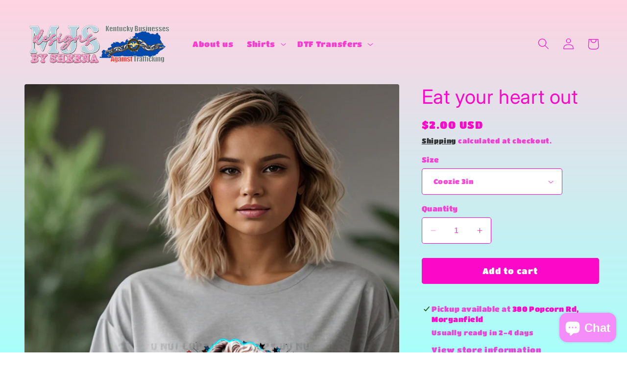

--- FILE ---
content_type: text/html; charset=utf-8
request_url: https://www.mjsdesignsbysheena.com/products/eat-your-heart-out
body_size: 59387
content:
<!doctype html>
<html class="no-js" lang="en">
  <head>


    <meta charset="utf-8">
    <meta http-equiv="X-UA-Compatible" content="IE=edge">
    <meta name="viewport" content="width=device-width,initial-scale=1">
    <meta name="theme-color" content="">
    <link rel="canonical" href="https://www.mjsdesignsbysheena.com/products/eat-your-heart-out">
    <link rel="preconnect" href="https://cdn.shopify.com" crossorigin><link rel="preconnect" href="https://fonts.shopifycdn.com" crossorigin><title>
      Eat your heart out
 &ndash; MJS Designs by Sheena </title>

    
      <meta name="description" content="DTF Transfer, DTF transfers ready for press, DTF prints, DTF Gang Sheet, DTF Transfer Custom, Gang sheet, Custom heat transfer, Direct To Garment, Image Transfers The measurements in the section are for width. If you want it in length, you should specify it in the personalization section. The designs are adjusted accor">
    

    

<meta property="og:site_name" content="MJS Designs by Sheena ">
<meta property="og:url" content="https://www.mjsdesignsbysheena.com/products/eat-your-heart-out">
<meta property="og:title" content="Eat your heart out">
<meta property="og:type" content="product">
<meta property="og:description" content="DTF Transfer, DTF transfers ready for press, DTF prints, DTF Gang Sheet, DTF Transfer Custom, Gang sheet, Custom heat transfer, Direct To Garment, Image Transfers The measurements in the section are for width. If you want it in length, you should specify it in the personalization section. The designs are adjusted accor"><meta property="og:image" content="http://www.mjsdesignsbysheena.com/cdn/shop/files/22_5dabe5f1-19bc-4ce4-949b-900be0ca0cd7.png?v=1715107084">
  <meta property="og:image:secure_url" content="https://www.mjsdesignsbysheena.com/cdn/shop/files/22_5dabe5f1-19bc-4ce4-949b-900be0ca0cd7.png?v=1715107084">
  <meta property="og:image:width" content="1555">
  <meta property="og:image:height" content="2000"><meta property="og:price:amount" content="2.00">
  <meta property="og:price:currency" content="USD"><meta name="twitter:card" content="summary_large_image">
<meta name="twitter:title" content="Eat your heart out">
<meta name="twitter:description" content="DTF Transfer, DTF transfers ready for press, DTF prints, DTF Gang Sheet, DTF Transfer Custom, Gang sheet, Custom heat transfer, Direct To Garment, Image Transfers The measurements in the section are for width. If you want it in length, you should specify it in the personalization section. The designs are adjusted accor">


    <script src="//www.mjsdesignsbysheena.com/cdn/shop/t/2/assets/constants.js?v=165488195745554878101684106990" defer="defer"></script>
    <script src="//www.mjsdesignsbysheena.com/cdn/shop/t/2/assets/pubsub.js?v=2921868252632587581684106992" defer="defer"></script>
    <script src="//www.mjsdesignsbysheena.com/cdn/shop/t/2/assets/global.js?v=85297797553816670871684106991" defer="defer"></script>
    <script>window.performance && window.performance.mark && window.performance.mark('shopify.content_for_header.start');</script><meta name="google-site-verification" content="3g6sJ_teOdV7h0hXtwJ79rqdmkoiygrWpF853l980SY">
<meta id="shopify-digital-wallet" name="shopify-digital-wallet" content="/76691013942/digital_wallets/dialog">
<meta name="shopify-checkout-api-token" content="a578c45abdd1ecbc1eeae97cab46c9e4">
<meta id="in-context-paypal-metadata" data-shop-id="76691013942" data-venmo-supported="false" data-environment="production" data-locale="en_US" data-paypal-v4="true" data-currency="USD">
<link rel="alternate" type="application/json+oembed" href="https://www.mjsdesignsbysheena.com/products/eat-your-heart-out.oembed">
<script async="async" src="/checkouts/internal/preloads.js?locale=en-US"></script>
<link rel="preconnect" href="https://shop.app" crossorigin="anonymous">
<script async="async" src="https://shop.app/checkouts/internal/preloads.js?locale=en-US&shop_id=76691013942" crossorigin="anonymous"></script>
<script id="apple-pay-shop-capabilities" type="application/json">{"shopId":76691013942,"countryCode":"US","currencyCode":"USD","merchantCapabilities":["supports3DS"],"merchantId":"gid:\/\/shopify\/Shop\/76691013942","merchantName":"MJS Designs by Sheena ","requiredBillingContactFields":["postalAddress","email"],"requiredShippingContactFields":["postalAddress","email"],"shippingType":"shipping","supportedNetworks":["visa","masterCard","amex","discover","elo","jcb"],"total":{"type":"pending","label":"MJS Designs by Sheena ","amount":"1.00"},"shopifyPaymentsEnabled":true,"supportsSubscriptions":true}</script>
<script id="shopify-features" type="application/json">{"accessToken":"a578c45abdd1ecbc1eeae97cab46c9e4","betas":["rich-media-storefront-analytics"],"domain":"www.mjsdesignsbysheena.com","predictiveSearch":true,"shopId":76691013942,"locale":"en"}</script>
<script>var Shopify = Shopify || {};
Shopify.shop = "4d29a6-3.myshopify.com";
Shopify.locale = "en";
Shopify.currency = {"active":"USD","rate":"1.0"};
Shopify.country = "US";
Shopify.theme = {"name":"Spotlight","id":150253273398,"schema_name":"Spotlight","schema_version":"8.0.0","theme_store_id":1891,"role":"main"};
Shopify.theme.handle = "null";
Shopify.theme.style = {"id":null,"handle":null};
Shopify.cdnHost = "www.mjsdesignsbysheena.com/cdn";
Shopify.routes = Shopify.routes || {};
Shopify.routes.root = "/";</script>
<script type="module">!function(o){(o.Shopify=o.Shopify||{}).modules=!0}(window);</script>
<script>!function(o){function n(){var o=[];function n(){o.push(Array.prototype.slice.apply(arguments))}return n.q=o,n}var t=o.Shopify=o.Shopify||{};t.loadFeatures=n(),t.autoloadFeatures=n()}(window);</script>
<script>
  window.ShopifyPay = window.ShopifyPay || {};
  window.ShopifyPay.apiHost = "shop.app\/pay";
  window.ShopifyPay.redirectState = null;
</script>
<script id="shop-js-analytics" type="application/json">{"pageType":"product"}</script>
<script defer="defer" async type="module" src="//www.mjsdesignsbysheena.com/cdn/shopifycloud/shop-js/modules/v2/client.init-shop-cart-sync_BApSsMSl.en.esm.js"></script>
<script defer="defer" async type="module" src="//www.mjsdesignsbysheena.com/cdn/shopifycloud/shop-js/modules/v2/chunk.common_CBoos6YZ.esm.js"></script>
<script type="module">
  await import("//www.mjsdesignsbysheena.com/cdn/shopifycloud/shop-js/modules/v2/client.init-shop-cart-sync_BApSsMSl.en.esm.js");
await import("//www.mjsdesignsbysheena.com/cdn/shopifycloud/shop-js/modules/v2/chunk.common_CBoos6YZ.esm.js");

  window.Shopify.SignInWithShop?.initShopCartSync?.({"fedCMEnabled":true,"windoidEnabled":true});

</script>
<script defer="defer" async type="module" src="//www.mjsdesignsbysheena.com/cdn/shopifycloud/shop-js/modules/v2/client.payment-terms_BHOWV7U_.en.esm.js"></script>
<script defer="defer" async type="module" src="//www.mjsdesignsbysheena.com/cdn/shopifycloud/shop-js/modules/v2/chunk.common_CBoos6YZ.esm.js"></script>
<script defer="defer" async type="module" src="//www.mjsdesignsbysheena.com/cdn/shopifycloud/shop-js/modules/v2/chunk.modal_Bu1hFZFC.esm.js"></script>
<script type="module">
  await import("//www.mjsdesignsbysheena.com/cdn/shopifycloud/shop-js/modules/v2/client.payment-terms_BHOWV7U_.en.esm.js");
await import("//www.mjsdesignsbysheena.com/cdn/shopifycloud/shop-js/modules/v2/chunk.common_CBoos6YZ.esm.js");
await import("//www.mjsdesignsbysheena.com/cdn/shopifycloud/shop-js/modules/v2/chunk.modal_Bu1hFZFC.esm.js");

  
</script>
<script>
  window.Shopify = window.Shopify || {};
  if (!window.Shopify.featureAssets) window.Shopify.featureAssets = {};
  window.Shopify.featureAssets['shop-js'] = {"shop-cart-sync":["modules/v2/client.shop-cart-sync_DJczDl9f.en.esm.js","modules/v2/chunk.common_CBoos6YZ.esm.js"],"init-fed-cm":["modules/v2/client.init-fed-cm_BzwGC0Wi.en.esm.js","modules/v2/chunk.common_CBoos6YZ.esm.js"],"init-windoid":["modules/v2/client.init-windoid_BS26ThXS.en.esm.js","modules/v2/chunk.common_CBoos6YZ.esm.js"],"init-shop-email-lookup-coordinator":["modules/v2/client.init-shop-email-lookup-coordinator_DFwWcvrS.en.esm.js","modules/v2/chunk.common_CBoos6YZ.esm.js"],"shop-cash-offers":["modules/v2/client.shop-cash-offers_DthCPNIO.en.esm.js","modules/v2/chunk.common_CBoos6YZ.esm.js","modules/v2/chunk.modal_Bu1hFZFC.esm.js"],"shop-button":["modules/v2/client.shop-button_D_JX508o.en.esm.js","modules/v2/chunk.common_CBoos6YZ.esm.js"],"shop-toast-manager":["modules/v2/client.shop-toast-manager_tEhgP2F9.en.esm.js","modules/v2/chunk.common_CBoos6YZ.esm.js"],"avatar":["modules/v2/client.avatar_BTnouDA3.en.esm.js"],"pay-button":["modules/v2/client.pay-button_BuNmcIr_.en.esm.js","modules/v2/chunk.common_CBoos6YZ.esm.js"],"init-shop-cart-sync":["modules/v2/client.init-shop-cart-sync_BApSsMSl.en.esm.js","modules/v2/chunk.common_CBoos6YZ.esm.js"],"shop-login-button":["modules/v2/client.shop-login-button_DwLgFT0K.en.esm.js","modules/v2/chunk.common_CBoos6YZ.esm.js","modules/v2/chunk.modal_Bu1hFZFC.esm.js"],"init-customer-accounts-sign-up":["modules/v2/client.init-customer-accounts-sign-up_TlVCiykN.en.esm.js","modules/v2/client.shop-login-button_DwLgFT0K.en.esm.js","modules/v2/chunk.common_CBoos6YZ.esm.js","modules/v2/chunk.modal_Bu1hFZFC.esm.js"],"init-shop-for-new-customer-accounts":["modules/v2/client.init-shop-for-new-customer-accounts_DrjXSI53.en.esm.js","modules/v2/client.shop-login-button_DwLgFT0K.en.esm.js","modules/v2/chunk.common_CBoos6YZ.esm.js","modules/v2/chunk.modal_Bu1hFZFC.esm.js"],"init-customer-accounts":["modules/v2/client.init-customer-accounts_C0Oh2ljF.en.esm.js","modules/v2/client.shop-login-button_DwLgFT0K.en.esm.js","modules/v2/chunk.common_CBoos6YZ.esm.js","modules/v2/chunk.modal_Bu1hFZFC.esm.js"],"shop-follow-button":["modules/v2/client.shop-follow-button_C5D3XtBb.en.esm.js","modules/v2/chunk.common_CBoos6YZ.esm.js","modules/v2/chunk.modal_Bu1hFZFC.esm.js"],"checkout-modal":["modules/v2/client.checkout-modal_8TC_1FUY.en.esm.js","modules/v2/chunk.common_CBoos6YZ.esm.js","modules/v2/chunk.modal_Bu1hFZFC.esm.js"],"lead-capture":["modules/v2/client.lead-capture_D-pmUjp9.en.esm.js","modules/v2/chunk.common_CBoos6YZ.esm.js","modules/v2/chunk.modal_Bu1hFZFC.esm.js"],"shop-login":["modules/v2/client.shop-login_BmtnoEUo.en.esm.js","modules/v2/chunk.common_CBoos6YZ.esm.js","modules/v2/chunk.modal_Bu1hFZFC.esm.js"],"payment-terms":["modules/v2/client.payment-terms_BHOWV7U_.en.esm.js","modules/v2/chunk.common_CBoos6YZ.esm.js","modules/v2/chunk.modal_Bu1hFZFC.esm.js"]};
</script>
<script>(function() {
  var isLoaded = false;
  function asyncLoad() {
    if (isLoaded) return;
    isLoaded = true;
    var urls = ["\/\/cdn.shopify.com\/proxy\/b5363ff6e714b6c3505800cf28029c6f6ee04484ac3870c8384932c9a93086ea\/api.goaffpro.com\/loader.js?shop=4d29a6-3.myshopify.com\u0026sp-cache-control=cHVibGljLCBtYXgtYWdlPTkwMA","https:\/\/app.dripappsserver.com\/assets\/scripts\/gang-sheet-edit.js?shop=4d29a6-3.myshopify.com","https:\/\/app.dripappsserver.com\/shopify\/script\/builder-button?shop=4d29a6-3.myshopify.com\u0026shop=4d29a6-3.myshopify.com"];
    for (var i = 0; i < urls.length; i++) {
      var s = document.createElement('script');
      s.type = 'text/javascript';
      s.async = true;
      s.src = urls[i];
      var x = document.getElementsByTagName('script')[0];
      x.parentNode.insertBefore(s, x);
    }
  };
  if(window.attachEvent) {
    window.attachEvent('onload', asyncLoad);
  } else {
    window.addEventListener('load', asyncLoad, false);
  }
})();</script>
<script id="__st">var __st={"a":76691013942,"offset":-21600,"reqid":"287dc4f7-540c-4992-aeb4-d512da67bc9f-1768932986","pageurl":"www.mjsdesignsbysheena.com\/products\/eat-your-heart-out","u":"b87b28edf5e7","p":"product","rtyp":"product","rid":9371400339766};</script>
<script>window.ShopifyPaypalV4VisibilityTracking = true;</script>
<script id="captcha-bootstrap">!function(){'use strict';const t='contact',e='account',n='new_comment',o=[[t,t],['blogs',n],['comments',n],[t,'customer']],c=[[e,'customer_login'],[e,'guest_login'],[e,'recover_customer_password'],[e,'create_customer']],r=t=>t.map((([t,e])=>`form[action*='/${t}']:not([data-nocaptcha='true']) input[name='form_type'][value='${e}']`)).join(','),a=t=>()=>t?[...document.querySelectorAll(t)].map((t=>t.form)):[];function s(){const t=[...o],e=r(t);return a(e)}const i='password',u='form_key',d=['recaptcha-v3-token','g-recaptcha-response','h-captcha-response',i],f=()=>{try{return window.sessionStorage}catch{return}},m='__shopify_v',_=t=>t.elements[u];function p(t,e,n=!1){try{const o=window.sessionStorage,c=JSON.parse(o.getItem(e)),{data:r}=function(t){const{data:e,action:n}=t;return t[m]||n?{data:e,action:n}:{data:t,action:n}}(c);for(const[e,n]of Object.entries(r))t.elements[e]&&(t.elements[e].value=n);n&&o.removeItem(e)}catch(o){console.error('form repopulation failed',{error:o})}}const l='form_type',E='cptcha';function T(t){t.dataset[E]=!0}const w=window,h=w.document,L='Shopify',v='ce_forms',y='captcha';let A=!1;((t,e)=>{const n=(g='f06e6c50-85a8-45c8-87d0-21a2b65856fe',I='https://cdn.shopify.com/shopifycloud/storefront-forms-hcaptcha/ce_storefront_forms_captcha_hcaptcha.v1.5.2.iife.js',D={infoText:'Protected by hCaptcha',privacyText:'Privacy',termsText:'Terms'},(t,e,n)=>{const o=w[L][v],c=o.bindForm;if(c)return c(t,g,e,D).then(n);var r;o.q.push([[t,g,e,D],n]),r=I,A||(h.body.append(Object.assign(h.createElement('script'),{id:'captcha-provider',async:!0,src:r})),A=!0)});var g,I,D;w[L]=w[L]||{},w[L][v]=w[L][v]||{},w[L][v].q=[],w[L][y]=w[L][y]||{},w[L][y].protect=function(t,e){n(t,void 0,e),T(t)},Object.freeze(w[L][y]),function(t,e,n,w,h,L){const[v,y,A,g]=function(t,e,n){const i=e?o:[],u=t?c:[],d=[...i,...u],f=r(d),m=r(i),_=r(d.filter((([t,e])=>n.includes(e))));return[a(f),a(m),a(_),s()]}(w,h,L),I=t=>{const e=t.target;return e instanceof HTMLFormElement?e:e&&e.form},D=t=>v().includes(t);t.addEventListener('submit',(t=>{const e=I(t);if(!e)return;const n=D(e)&&!e.dataset.hcaptchaBound&&!e.dataset.recaptchaBound,o=_(e),c=g().includes(e)&&(!o||!o.value);(n||c)&&t.preventDefault(),c&&!n&&(function(t){try{if(!f())return;!function(t){const e=f();if(!e)return;const n=_(t);if(!n)return;const o=n.value;o&&e.removeItem(o)}(t);const e=Array.from(Array(32),(()=>Math.random().toString(36)[2])).join('');!function(t,e){_(t)||t.append(Object.assign(document.createElement('input'),{type:'hidden',name:u})),t.elements[u].value=e}(t,e),function(t,e){const n=f();if(!n)return;const o=[...t.querySelectorAll(`input[type='${i}']`)].map((({name:t})=>t)),c=[...d,...o],r={};for(const[a,s]of new FormData(t).entries())c.includes(a)||(r[a]=s);n.setItem(e,JSON.stringify({[m]:1,action:t.action,data:r}))}(t,e)}catch(e){console.error('failed to persist form',e)}}(e),e.submit())}));const S=(t,e)=>{t&&!t.dataset[E]&&(n(t,e.some((e=>e===t))),T(t))};for(const o of['focusin','change'])t.addEventListener(o,(t=>{const e=I(t);D(e)&&S(e,y())}));const B=e.get('form_key'),M=e.get(l),P=B&&M;t.addEventListener('DOMContentLoaded',(()=>{const t=y();if(P)for(const e of t)e.elements[l].value===M&&p(e,B);[...new Set([...A(),...v().filter((t=>'true'===t.dataset.shopifyCaptcha))])].forEach((e=>S(e,t)))}))}(h,new URLSearchParams(w.location.search),n,t,e,['guest_login'])})(!0,!0)}();</script>
<script integrity="sha256-4kQ18oKyAcykRKYeNunJcIwy7WH5gtpwJnB7kiuLZ1E=" data-source-attribution="shopify.loadfeatures" defer="defer" src="//www.mjsdesignsbysheena.com/cdn/shopifycloud/storefront/assets/storefront/load_feature-a0a9edcb.js" crossorigin="anonymous"></script>
<script crossorigin="anonymous" defer="defer" src="//www.mjsdesignsbysheena.com/cdn/shopifycloud/storefront/assets/shopify_pay/storefront-65b4c6d7.js?v=20250812"></script>
<script data-source-attribution="shopify.dynamic_checkout.dynamic.init">var Shopify=Shopify||{};Shopify.PaymentButton=Shopify.PaymentButton||{isStorefrontPortableWallets:!0,init:function(){window.Shopify.PaymentButton.init=function(){};var t=document.createElement("script");t.src="https://www.mjsdesignsbysheena.com/cdn/shopifycloud/portable-wallets/latest/portable-wallets.en.js",t.type="module",document.head.appendChild(t)}};
</script>
<script data-source-attribution="shopify.dynamic_checkout.buyer_consent">
  function portableWalletsHideBuyerConsent(e){var t=document.getElementById("shopify-buyer-consent"),n=document.getElementById("shopify-subscription-policy-button");t&&n&&(t.classList.add("hidden"),t.setAttribute("aria-hidden","true"),n.removeEventListener("click",e))}function portableWalletsShowBuyerConsent(e){var t=document.getElementById("shopify-buyer-consent"),n=document.getElementById("shopify-subscription-policy-button");t&&n&&(t.classList.remove("hidden"),t.removeAttribute("aria-hidden"),n.addEventListener("click",e))}window.Shopify?.PaymentButton&&(window.Shopify.PaymentButton.hideBuyerConsent=portableWalletsHideBuyerConsent,window.Shopify.PaymentButton.showBuyerConsent=portableWalletsShowBuyerConsent);
</script>
<script data-source-attribution="shopify.dynamic_checkout.cart.bootstrap">document.addEventListener("DOMContentLoaded",(function(){function t(){return document.querySelector("shopify-accelerated-checkout-cart, shopify-accelerated-checkout")}if(t())Shopify.PaymentButton.init();else{new MutationObserver((function(e,n){t()&&(Shopify.PaymentButton.init(),n.disconnect())})).observe(document.body,{childList:!0,subtree:!0})}}));
</script>
<link id="shopify-accelerated-checkout-styles" rel="stylesheet" media="screen" href="https://www.mjsdesignsbysheena.com/cdn/shopifycloud/portable-wallets/latest/accelerated-checkout-backwards-compat.css" crossorigin="anonymous">
<style id="shopify-accelerated-checkout-cart">
        #shopify-buyer-consent {
  margin-top: 1em;
  display: inline-block;
  width: 100%;
}

#shopify-buyer-consent.hidden {
  display: none;
}

#shopify-subscription-policy-button {
  background: none;
  border: none;
  padding: 0;
  text-decoration: underline;
  font-size: inherit;
  cursor: pointer;
}

#shopify-subscription-policy-button::before {
  box-shadow: none;
}

      </style>
<script id="sections-script" data-sections="header,footer" defer="defer" src="//www.mjsdesignsbysheena.com/cdn/shop/t/2/compiled_assets/scripts.js?v=231"></script>
<script>window.performance && window.performance.mark && window.performance.mark('shopify.content_for_header.end');</script>


    <style data-shopify>
      @font-face {
  font-family: "Titan One";
  font-weight: 400;
  font-style: normal;
  font-display: swap;
  src: url("//www.mjsdesignsbysheena.com/cdn/fonts/titan_one/titanone_n4.2e4a6fa0d05c961cb1d716f9bf49bdc81603bb0a.woff2") format("woff2"),
       url("//www.mjsdesignsbysheena.com/cdn/fonts/titan_one/titanone_n4.7750ae16c1495061aa9b9d77aa290f2636c60c97.woff") format("woff");
}

      
      
      
      @font-face {
  font-family: Inter;
  font-weight: 400;
  font-style: normal;
  font-display: swap;
  src: url("//www.mjsdesignsbysheena.com/cdn/fonts/inter/inter_n4.b2a3f24c19b4de56e8871f609e73ca7f6d2e2bb9.woff2") format("woff2"),
       url("//www.mjsdesignsbysheena.com/cdn/fonts/inter/inter_n4.af8052d517e0c9ffac7b814872cecc27ae1fa132.woff") format("woff");
}


      :root {
        --font-body-family: "Titan One", sans-serif;
        --font-body-style: normal;
        --font-body-weight: 400;
        --font-body-weight-bold: 700;

        --font-heading-family: Inter, sans-serif;
        --font-heading-style: normal;
        --font-heading-weight: 400;

        --font-body-scale: 1.15;
        --font-heading-scale: 0.8695652173913043;

        --color-base-text: 251, 8, 200;
        --color-shadow: 251, 8, 200;
        --color-base-background-1: 255, 255, 255;
        --color-base-background-2: 243, 243, 243;
        --color-base-solid-button-labels: 255, 255, 255;
        --color-base-outline-button-labels: 18, 18, 18;
        --color-base-accent-1: 251, 8, 200;
        --color-base-accent-2: 251, 8, 200;
        --payment-terms-background-color: #ffffff;

        --gradient-base-background-1: linear-gradient(180deg, rgba(255, 211, 226, 1), rgba(168, 255, 251, 1) 100%);
        --gradient-base-background-2: #f3f3f3;
        --gradient-base-accent-1: #fb08c8;
        --gradient-base-accent-2: #fb08c8;

        --media-padding: px;
        --media-border-opacity: 0.0;
        --media-border-width: 0px;
        --media-radius: 4px;
        --media-shadow-opacity: 0.0;
        --media-shadow-horizontal-offset: 0px;
        --media-shadow-vertical-offset: 4px;
        --media-shadow-blur-radius: 5px;
        --media-shadow-visible: 0;

        --page-width: 120rem;
        --page-width-margin: 0rem;

        --product-card-image-padding: 0.0rem;
        --product-card-corner-radius: 1.6rem;
        --product-card-text-alignment: left;
        --product-card-border-width: 0.0rem;
        --product-card-border-opacity: 0.1;
        --product-card-shadow-opacity: 0.0;
        --product-card-shadow-visible: 0;
        --product-card-shadow-horizontal-offset: 0.0rem;
        --product-card-shadow-vertical-offset: 0.4rem;
        --product-card-shadow-blur-radius: 0.5rem;

        --collection-card-image-padding: 0.0rem;
        --collection-card-corner-radius: 1.6rem;
        --collection-card-text-alignment: center;
        --collection-card-border-width: 0.0rem;
        --collection-card-border-opacity: 0.1;
        --collection-card-shadow-opacity: 0.0;
        --collection-card-shadow-visible: 0;
        --collection-card-shadow-horizontal-offset: 0.0rem;
        --collection-card-shadow-vertical-offset: 0.4rem;
        --collection-card-shadow-blur-radius: 0.5rem;

        --blog-card-image-padding: 0.0rem;
        --blog-card-corner-radius: 1.6rem;
        --blog-card-text-alignment: left;
        --blog-card-border-width: 0.0rem;
        --blog-card-border-opacity: 0.1;
        --blog-card-shadow-opacity: 0.0;
        --blog-card-shadow-visible: 0;
        --blog-card-shadow-horizontal-offset: 0.0rem;
        --blog-card-shadow-vertical-offset: 0.4rem;
        --blog-card-shadow-blur-radius: 0.5rem;

        --badge-corner-radius: 0.4rem;

        --popup-border-width: 1px;
        --popup-border-opacity: 1.0;
        --popup-corner-radius: 4px;
        --popup-shadow-opacity: 0.0;
        --popup-shadow-horizontal-offset: 0px;
        --popup-shadow-vertical-offset: 4px;
        --popup-shadow-blur-radius: 5px;

        --drawer-border-width: 1px;
        --drawer-border-opacity: 0.1;
        --drawer-shadow-opacity: 0.0;
        --drawer-shadow-horizontal-offset: 0px;
        --drawer-shadow-vertical-offset: 4px;
        --drawer-shadow-blur-radius: 5px;

        --spacing-sections-desktop: 0px;
        --spacing-sections-mobile: 0px;

        --grid-desktop-vertical-spacing: 16px;
        --grid-desktop-horizontal-spacing: 16px;
        --grid-mobile-vertical-spacing: 8px;
        --grid-mobile-horizontal-spacing: 8px;

        --text-boxes-border-opacity: 0.1;
        --text-boxes-border-width: 0px;
        --text-boxes-radius: 0px;
        --text-boxes-shadow-opacity: 0.0;
        --text-boxes-shadow-visible: 0;
        --text-boxes-shadow-horizontal-offset: 0px;
        --text-boxes-shadow-vertical-offset: 4px;
        --text-boxes-shadow-blur-radius: 5px;

        --buttons-radius: 4px;
        --buttons-radius-outset: 5px;
        --buttons-border-width: 1px;
        --buttons-border-opacity: 1.0;
        --buttons-shadow-opacity: 0.0;
        --buttons-shadow-visible: 0;
        --buttons-shadow-horizontal-offset: 0px;
        --buttons-shadow-vertical-offset: 4px;
        --buttons-shadow-blur-radius: 5px;
        --buttons-border-offset: 0.3px;

        --inputs-radius: 4px;
        --inputs-border-width: 1px;
        --inputs-border-opacity: 1.0;
        --inputs-shadow-opacity: 0.0;
        --inputs-shadow-horizontal-offset: 0px;
        --inputs-margin-offset: 0px;
        --inputs-shadow-vertical-offset: 4px;
        --inputs-shadow-blur-radius: 5px;
        --inputs-radius-outset: 5px;

        --variant-pills-radius: 40px;
        --variant-pills-border-width: 1px;
        --variant-pills-border-opacity: 0.55;
        --variant-pills-shadow-opacity: 0.0;
        --variant-pills-shadow-horizontal-offset: 0px;
        --variant-pills-shadow-vertical-offset: 4px;
        --variant-pills-shadow-blur-radius: 5px;
      }

      *,
      *::before,
      *::after {
        box-sizing: inherit;
      }

      html {
        box-sizing: border-box;
        font-size: calc(var(--font-body-scale) * 62.5%);
        height: 100%;
      }

      body {
        display: grid;
        grid-template-rows: auto auto 1fr auto;
        grid-template-columns: 100%;
        min-height: 100%;
        margin: 0;
        font-size: 1.5rem;
        letter-spacing: 0.06rem;
        line-height: calc(1 + 0.8 / var(--font-body-scale));
        font-family: var(--font-body-family);
        font-style: var(--font-body-style);
        font-weight: var(--font-body-weight);
      }

      @media screen and (min-width: 750px) {
        body {
          font-size: 1.6rem;
        }
      }
    </style>

    <link href="//www.mjsdesignsbysheena.com/cdn/shop/t/2/assets/base.css?v=831047894957930821684106992" rel="stylesheet" type="text/css" media="all" />
<link rel="preload" as="font" href="//www.mjsdesignsbysheena.com/cdn/fonts/titan_one/titanone_n4.2e4a6fa0d05c961cb1d716f9bf49bdc81603bb0a.woff2" type="font/woff2" crossorigin><link rel="preload" as="font" href="//www.mjsdesignsbysheena.com/cdn/fonts/inter/inter_n4.b2a3f24c19b4de56e8871f609e73ca7f6d2e2bb9.woff2" type="font/woff2" crossorigin><link rel="stylesheet" href="//www.mjsdesignsbysheena.com/cdn/shop/t/2/assets/component-predictive-search.css?v=85913294783299393391684106990" media="print" onload="this.media='all'"><script>document.documentElement.className = document.documentElement.className.replace('no-js', 'js');
    if (Shopify.designMode) {
      document.documentElement.classList.add('shopify-design-mode');
    }
    </script>
  <!-- BEGIN app block: shopify://apps/gang-sheet-builder/blocks/antigroDesigner/06545548-f5fc-4e9c-8f9f-f4f96aeb6b40 --><script src="//cdn.shopify.com/extensions/019a0145-c513-7fae-b2cd-e5f4d7ea189e/2.1.15/assets/antigro.js" type="text/javascript"></script>


<script>
  

  var advancedConfig = {};
  try {
    advancedConfig = {};
  } catch (e) {
    console.log('Antigro Designer: advancedConfig parsing error', e);
  }

  window.Designer = Object.assign(window.Designer || {}, {
    version: '2.1.15',
    langCode: 'en',
    currencyCode: 'USD',
    shopifyId: '4d29a6-3',
    creatorUrl: 'https://designer.antigro.com',
    apiUrl: 'https://designer.antigro.com',
    shopifyCartUrl: '/cart',
    linkInProperties: true,
    oneProjectPerClientDesign: false,
    loaderSrc: 'https://dsi3m4nj2ri0m.cloudfront.net/external/shopify-loader-gray.svg',
    linkTagSelector: '.product-option dd',
    linkPropertyKey: 'design',
    linksContainerSelector: '.cart__contents',
    linkPattern: '<a href="$1" class="button button--primary">$2</a>',
    linkText: 'Edit',
    deleteConfirmationText: 'Do you really want to delete?',
    thumbSelector: '.cart-item__image-container img',
    defaultVariantId:  parseInt(48885324742966, 10) ,
    variantIdInputSelector: () => {
      if (window.ShopifyAnalytics && ShopifyAnalytics.meta && Number.isInteger(parseInt(ShopifyAnalytics.meta.selectedVariantId, 10))) {
        return parseInt(ShopifyAnalytics.meta.selectedVariantId, 10);
      }

      var variantFromUrl = new URL(window.location.href).searchParams.get('variant');
      if (variantFromUrl) {
        return variantFromUrl;
      }

      var variantIdInputNode = document.querySelector('form[action="/cart/add"] [name=id]');
      if (variantIdInputNode && variantIdInputNode.value) {
        return variantIdInputNode.value;
      }
    },
    forcedVariantId: parseInt('', 10),
    forcedDefaultVolume: parseInt('', 10),
    quantityInputSelector: '.product input[name=quantity]',
    buttonClasses: 'btn button button--full-width button--primary',
    onClickCreateDesign: (e) => {
      e.preventDefault();
      var variantId = Designer.getVariantId();
      if (!variantId) {
        return false;
      }

      var quantityNumber = Designer.getQuantity();
      Designer.initializeCreator(variantId, quantityNumber)
        .catch(() => {

        })

      return false;
    },
    displayInModal: true,
    getCustomizedParameters: () => undefined,
    afterCartUpdate: () => {
      window.location.href = Designer.getAbsoluteShopifyCartUrl();
    },
  }, advancedConfig, {
    iframeCustomizerConfig: {
      active: false,
      elementsToHideSelector: '.product-form__quantity, variant-selects',
      autoHeight: true,
      ...(advancedConfig.iframeCustomizerConfig || {}),
      ...{},
    }
  });
</script>

<style>
  body.hasModal {
    overflow: hidden !important;
  }

  .antigroModalContainer {
    background-color: rgba(255, 255, 255, 0.6);
    position: fixed;
    left: 0;
    right: 0;
    top: 0;
    bottom: 0;
    width: 100%;
    height: 100%;
    z-index: 999999;
    margin: auto;
  }

  .antigroModal {
    background-color: #fff;
    box-shadow: rgba(50, 50, 93, 0.25) 0px 10px 60px -20px, rgba(120, 120, 120, 0.3) 0px 0px 0px 3px;
    position: absolute;
    left: 0;
    right: 0;
    top: 10%;
    width: 90%;
    height: 80%;
    max-width: 1280px;
    margin: auto;
  }

  .antigroModalContainer.isFullsize .antigroModal {
    max-width: none;
    width: 100%;
    height: 100%;
    left: 0;
    top: 0;
  }

  .antigroDesignerIframe {
    width: 100%;
    height: 100%;
    outline: 0;
    border: 0;
  }
</style>
<!-- END app block --><!-- BEGIN app block: shopify://apps/judge-me-reviews/blocks/judgeme_core/61ccd3b1-a9f2-4160-9fe9-4fec8413e5d8 --><!-- Start of Judge.me Core -->






<link rel="dns-prefetch" href="https://cdnwidget.judge.me">
<link rel="dns-prefetch" href="https://cdn.judge.me">
<link rel="dns-prefetch" href="https://cdn1.judge.me">
<link rel="dns-prefetch" href="https://api.judge.me">

<script data-cfasync='false' class='jdgm-settings-script'>window.jdgmSettings={"pagination":5,"disable_web_reviews":false,"badge_no_review_text":"No reviews","badge_n_reviews_text":"{{ n }} review/reviews","badge_star_color":"#a760bc","hide_badge_preview_if_no_reviews":true,"badge_hide_text":false,"enforce_center_preview_badge":false,"widget_title":"Customer Reviews","widget_open_form_text":"Write a review","widget_close_form_text":"Cancel review","widget_refresh_page_text":"Refresh page","widget_summary_text":"Based on {{ number_of_reviews }} review/reviews","widget_no_review_text":"Be the first to write a review","widget_name_field_text":"Display name","widget_verified_name_field_text":"Verified Name (public)","widget_name_placeholder_text":"Display name","widget_required_field_error_text":"This field is required.","widget_email_field_text":"Email address","widget_verified_email_field_text":"Verified Email (private, can not be edited)","widget_email_placeholder_text":"Your email address","widget_email_field_error_text":"Please enter a valid email address.","widget_rating_field_text":"Rating","widget_review_title_field_text":"Review Title","widget_review_title_placeholder_text":"Give your review a title","widget_review_body_field_text":"Review content","widget_review_body_placeholder_text":"Start writing here...","widget_pictures_field_text":"Picture/Video (optional)","widget_submit_review_text":"Submit Review","widget_submit_verified_review_text":"Submit Verified Review","widget_submit_success_msg_with_auto_publish":"Thank you! Please refresh the page in a few moments to see your review. You can remove or edit your review by logging into \u003ca href='https://judge.me/login' target='_blank' rel='nofollow noopener'\u003eJudge.me\u003c/a\u003e","widget_submit_success_msg_no_auto_publish":"Thank you! Your review will be published as soon as it is approved by the shop admin. You can remove or edit your review by logging into \u003ca href='https://judge.me/login' target='_blank' rel='nofollow noopener'\u003eJudge.me\u003c/a\u003e","widget_show_default_reviews_out_of_total_text":"Showing {{ n_reviews_shown }} out of {{ n_reviews }} reviews.","widget_show_all_link_text":"Show all","widget_show_less_link_text":"Show less","widget_author_said_text":"{{ reviewer_name }} said:","widget_days_text":"{{ n }} days ago","widget_weeks_text":"{{ n }} week/weeks ago","widget_months_text":"{{ n }} month/months ago","widget_years_text":"{{ n }} year/years ago","widget_yesterday_text":"Yesterday","widget_today_text":"Today","widget_replied_text":"\u003e\u003e {{ shop_name }} replied:","widget_read_more_text":"Read more","widget_reviewer_name_as_initial":"","widget_rating_filter_color":"#fbcd0a","widget_rating_filter_see_all_text":"See all reviews","widget_sorting_most_recent_text":"Most Recent","widget_sorting_highest_rating_text":"Highest Rating","widget_sorting_lowest_rating_text":"Lowest Rating","widget_sorting_with_pictures_text":"Only Pictures","widget_sorting_most_helpful_text":"Most Helpful","widget_open_question_form_text":"Ask a question","widget_reviews_subtab_text":"Reviews","widget_questions_subtab_text":"Questions","widget_question_label_text":"Question","widget_answer_label_text":"Answer","widget_question_placeholder_text":"Write your question here","widget_submit_question_text":"Submit Question","widget_question_submit_success_text":"Thank you for your question! We will notify you once it gets answered.","widget_star_color":"#a760bc","verified_badge_text":"Verified","verified_badge_bg_color":"","verified_badge_text_color":"","verified_badge_placement":"left-of-reviewer-name","widget_review_max_height":"","widget_hide_border":false,"widget_social_share":false,"widget_thumb":false,"widget_review_location_show":false,"widget_location_format":"","all_reviews_include_out_of_store_products":true,"all_reviews_out_of_store_text":"(out of store)","all_reviews_pagination":100,"all_reviews_product_name_prefix_text":"about","enable_review_pictures":true,"enable_question_anwser":false,"widget_theme":"default","review_date_format":"mm/dd/yyyy","default_sort_method":"most-recent","widget_product_reviews_subtab_text":"Product Reviews","widget_shop_reviews_subtab_text":"Shop Reviews","widget_other_products_reviews_text":"Reviews for other products","widget_store_reviews_subtab_text":"Store reviews","widget_no_store_reviews_text":"This store hasn't received any reviews yet","widget_web_restriction_product_reviews_text":"This product hasn't received any reviews yet","widget_no_items_text":"No items found","widget_show_more_text":"Show more","widget_write_a_store_review_text":"Write a Store Review","widget_other_languages_heading":"Reviews in Other Languages","widget_translate_review_text":"Translate review to {{ language }}","widget_translating_review_text":"Translating...","widget_show_original_translation_text":"Show original ({{ language }})","widget_translate_review_failed_text":"Review couldn't be translated.","widget_translate_review_retry_text":"Retry","widget_translate_review_try_again_later_text":"Try again later","show_product_url_for_grouped_product":false,"widget_sorting_pictures_first_text":"Pictures First","show_pictures_on_all_rev_page_mobile":false,"show_pictures_on_all_rev_page_desktop":false,"floating_tab_hide_mobile_install_preference":false,"floating_tab_button_name":"★ Reviews","floating_tab_title":"Let customers speak for us","floating_tab_button_color":"","floating_tab_button_background_color":"","floating_tab_url":"","floating_tab_url_enabled":false,"floating_tab_tab_style":"text","all_reviews_text_badge_text":"Customers rate us {{ shop.metafields.judgeme.all_reviews_rating | round: 1 }}/5 based on {{ shop.metafields.judgeme.all_reviews_count }} reviews.","all_reviews_text_badge_text_branded_style":"{{ shop.metafields.judgeme.all_reviews_rating | round: 1 }} out of 5 stars based on {{ shop.metafields.judgeme.all_reviews_count }} reviews","is_all_reviews_text_badge_a_link":false,"show_stars_for_all_reviews_text_badge":false,"all_reviews_text_badge_url":"","all_reviews_text_style":"text","all_reviews_text_color_style":"judgeme_brand_color","all_reviews_text_color":"#108474","all_reviews_text_show_jm_brand":true,"featured_carousel_show_header":true,"featured_carousel_title":"Let customers speak for us","testimonials_carousel_title":"Customers are saying","videos_carousel_title":"Real customer stories","cards_carousel_title":"Customers are saying","featured_carousel_count_text":"from {{ n }} reviews","featured_carousel_add_link_to_all_reviews_page":false,"featured_carousel_url":"","featured_carousel_show_images":true,"featured_carousel_autoslide_interval":5,"featured_carousel_arrows_on_the_sides":false,"featured_carousel_height":250,"featured_carousel_width":80,"featured_carousel_image_size":0,"featured_carousel_image_height":250,"featured_carousel_arrow_color":"#eeeeee","verified_count_badge_style":"vintage","verified_count_badge_orientation":"horizontal","verified_count_badge_color_style":"judgeme_brand_color","verified_count_badge_color":"#108474","is_verified_count_badge_a_link":false,"verified_count_badge_url":"","verified_count_badge_show_jm_brand":true,"widget_rating_preset_default":5,"widget_first_sub_tab":"product-reviews","widget_show_histogram":true,"widget_histogram_use_custom_color":false,"widget_pagination_use_custom_color":false,"widget_star_use_custom_color":true,"widget_verified_badge_use_custom_color":false,"widget_write_review_use_custom_color":false,"picture_reminder_submit_button":"Upload Pictures","enable_review_videos":false,"mute_video_by_default":false,"widget_sorting_videos_first_text":"Videos First","widget_review_pending_text":"Pending","featured_carousel_items_for_large_screen":3,"social_share_options_order":"Facebook,Twitter","remove_microdata_snippet":true,"disable_json_ld":false,"enable_json_ld_products":false,"preview_badge_show_question_text":false,"preview_badge_no_question_text":"No questions","preview_badge_n_question_text":"{{ number_of_questions }} question/questions","qa_badge_show_icon":false,"qa_badge_position":"same-row","remove_judgeme_branding":false,"widget_add_search_bar":false,"widget_search_bar_placeholder":"Search","widget_sorting_verified_only_text":"Verified only","featured_carousel_theme":"default","featured_carousel_show_rating":true,"featured_carousel_show_title":true,"featured_carousel_show_body":true,"featured_carousel_show_date":false,"featured_carousel_show_reviewer":true,"featured_carousel_show_product":false,"featured_carousel_header_background_color":"#108474","featured_carousel_header_text_color":"#ffffff","featured_carousel_name_product_separator":"reviewed","featured_carousel_full_star_background":"#108474","featured_carousel_empty_star_background":"#dadada","featured_carousel_vertical_theme_background":"#f9fafb","featured_carousel_verified_badge_enable":true,"featured_carousel_verified_badge_color":"#108474","featured_carousel_border_style":"round","featured_carousel_review_line_length_limit":3,"featured_carousel_more_reviews_button_text":"Read more reviews","featured_carousel_view_product_button_text":"View product","all_reviews_page_load_reviews_on":"scroll","all_reviews_page_load_more_text":"Load More Reviews","disable_fb_tab_reviews":false,"enable_ajax_cdn_cache":false,"widget_advanced_speed_features":5,"widget_public_name_text":"displayed publicly like","default_reviewer_name":"John Smith","default_reviewer_name_has_non_latin":true,"widget_reviewer_anonymous":"Anonymous","medals_widget_title":"Judge.me Review Medals","medals_widget_background_color":"#f9fafb","medals_widget_position":"footer_all_pages","medals_widget_border_color":"#f9fafb","medals_widget_verified_text_position":"left","medals_widget_use_monochromatic_version":false,"medals_widget_elements_color":"#108474","show_reviewer_avatar":true,"widget_invalid_yt_video_url_error_text":"Not a YouTube video URL","widget_max_length_field_error_text":"Please enter no more than {0} characters.","widget_show_country_flag":false,"widget_show_collected_via_shop_app":true,"widget_verified_by_shop_badge_style":"light","widget_verified_by_shop_text":"Verified by Shop","widget_show_photo_gallery":false,"widget_load_with_code_splitting":true,"widget_ugc_install_preference":false,"widget_ugc_title":"Made by us, Shared by you","widget_ugc_subtitle":"Tag us to see your picture featured in our page","widget_ugc_arrows_color":"#ffffff","widget_ugc_primary_button_text":"Buy Now","widget_ugc_primary_button_background_color":"#108474","widget_ugc_primary_button_text_color":"#ffffff","widget_ugc_primary_button_border_width":"0","widget_ugc_primary_button_border_style":"none","widget_ugc_primary_button_border_color":"#108474","widget_ugc_primary_button_border_radius":"25","widget_ugc_secondary_button_text":"Load More","widget_ugc_secondary_button_background_color":"#ffffff","widget_ugc_secondary_button_text_color":"#108474","widget_ugc_secondary_button_border_width":"2","widget_ugc_secondary_button_border_style":"solid","widget_ugc_secondary_button_border_color":"#108474","widget_ugc_secondary_button_border_radius":"25","widget_ugc_reviews_button_text":"View Reviews","widget_ugc_reviews_button_background_color":"#ffffff","widget_ugc_reviews_button_text_color":"#108474","widget_ugc_reviews_button_border_width":"2","widget_ugc_reviews_button_border_style":"solid","widget_ugc_reviews_button_border_color":"#108474","widget_ugc_reviews_button_border_radius":"25","widget_ugc_reviews_button_link_to":"judgeme-reviews-page","widget_ugc_show_post_date":true,"widget_ugc_max_width":"800","widget_rating_metafield_value_type":true,"widget_primary_color":"#ed97e4","widget_enable_secondary_color":false,"widget_secondary_color":"#edf5f5","widget_summary_average_rating_text":"{{ average_rating }} out of 5","widget_media_grid_title":"Customer photos \u0026 videos","widget_media_grid_see_more_text":"See more","widget_round_style":false,"widget_show_product_medals":true,"widget_verified_by_judgeme_text":"Verified by Judge.me","widget_show_store_medals":true,"widget_verified_by_judgeme_text_in_store_medals":"Verified by Judge.me","widget_media_field_exceed_quantity_message":"Sorry, we can only accept {{ max_media }} for one review.","widget_media_field_exceed_limit_message":"{{ file_name }} is too large, please select a {{ media_type }} less than {{ size_limit }}MB.","widget_review_submitted_text":"Review Submitted!","widget_question_submitted_text":"Question Submitted!","widget_close_form_text_question":"Cancel","widget_write_your_answer_here_text":"Write your answer here","widget_enabled_branded_link":true,"widget_show_collected_by_judgeme":true,"widget_reviewer_name_color":"","widget_write_review_text_color":"","widget_write_review_bg_color":"","widget_collected_by_judgeme_text":"collected by Judge.me","widget_pagination_type":"standard","widget_load_more_text":"Load More","widget_load_more_color":"#108474","widget_full_review_text":"Full Review","widget_read_more_reviews_text":"Read More Reviews","widget_read_questions_text":"Read Questions","widget_questions_and_answers_text":"Questions \u0026 Answers","widget_verified_by_text":"Verified by","widget_verified_text":"Verified","widget_number_of_reviews_text":"{{ number_of_reviews }} reviews","widget_back_button_text":"Back","widget_next_button_text":"Next","widget_custom_forms_filter_button":"Filters","custom_forms_style":"vertical","widget_show_review_information":false,"how_reviews_are_collected":"How reviews are collected?","widget_show_review_keywords":false,"widget_gdpr_statement":"How we use your data: We'll only contact you about the review you left, and only if necessary. By submitting your review, you agree to Judge.me's \u003ca href='https://judge.me/terms' target='_blank' rel='nofollow noopener'\u003eterms\u003c/a\u003e, \u003ca href='https://judge.me/privacy' target='_blank' rel='nofollow noopener'\u003eprivacy\u003c/a\u003e and \u003ca href='https://judge.me/content-policy' target='_blank' rel='nofollow noopener'\u003econtent\u003c/a\u003e policies.","widget_multilingual_sorting_enabled":false,"widget_translate_review_content_enabled":false,"widget_translate_review_content_method":"manual","popup_widget_review_selection":"automatically_with_pictures","popup_widget_round_border_style":true,"popup_widget_show_title":true,"popup_widget_show_body":true,"popup_widget_show_reviewer":false,"popup_widget_show_product":true,"popup_widget_show_pictures":true,"popup_widget_use_review_picture":true,"popup_widget_show_on_home_page":true,"popup_widget_show_on_product_page":true,"popup_widget_show_on_collection_page":true,"popup_widget_show_on_cart_page":true,"popup_widget_position":"bottom_left","popup_widget_first_review_delay":5,"popup_widget_duration":5,"popup_widget_interval":5,"popup_widget_review_count":5,"popup_widget_hide_on_mobile":true,"review_snippet_widget_round_border_style":true,"review_snippet_widget_card_color":"#FFFFFF","review_snippet_widget_slider_arrows_background_color":"#FFFFFF","review_snippet_widget_slider_arrows_color":"#000000","review_snippet_widget_star_color":"#108474","show_product_variant":false,"all_reviews_product_variant_label_text":"Variant: ","widget_show_verified_branding":true,"widget_ai_summary_title":"Customers say","widget_ai_summary_disclaimer":"AI-powered review summary based on recent customer reviews","widget_show_ai_summary":false,"widget_show_ai_summary_bg":false,"widget_show_review_title_input":true,"redirect_reviewers_invited_via_email":"review_widget","request_store_review_after_product_review":false,"request_review_other_products_in_order":false,"review_form_color_scheme":"default","review_form_corner_style":"square","review_form_star_color":{},"review_form_text_color":"#333333","review_form_background_color":"#ffffff","review_form_field_background_color":"#fafafa","review_form_button_color":{},"review_form_button_text_color":"#ffffff","review_form_modal_overlay_color":"#000000","review_content_screen_title_text":"How would you rate this product?","review_content_introduction_text":"We would love it if you would share a bit about your experience.","store_review_form_title_text":"How would you rate this store?","store_review_form_introduction_text":"We would love it if you would share a bit about your experience.","show_review_guidance_text":true,"one_star_review_guidance_text":"Poor","five_star_review_guidance_text":"Great","customer_information_screen_title_text":"About you","customer_information_introduction_text":"Please tell us more about you.","custom_questions_screen_title_text":"Your experience in more detail","custom_questions_introduction_text":"Here are a few questions to help us understand more about your experience.","review_submitted_screen_title_text":"Thanks for your review!","review_submitted_screen_thank_you_text":"We are processing it and it will appear on the store soon.","review_submitted_screen_email_verification_text":"Please confirm your email by clicking the link we just sent you. This helps us keep reviews authentic.","review_submitted_request_store_review_text":"Would you like to share your experience of shopping with us?","review_submitted_review_other_products_text":"Would you like to review these products?","store_review_screen_title_text":"Would you like to share your experience of shopping with us?","store_review_introduction_text":"We value your feedback and use it to improve. Please share any thoughts or suggestions you have.","reviewer_media_screen_title_picture_text":"Share a picture","reviewer_media_introduction_picture_text":"Upload a photo to support your review.","reviewer_media_screen_title_video_text":"Share a video","reviewer_media_introduction_video_text":"Upload a video to support your review.","reviewer_media_screen_title_picture_or_video_text":"Share a picture or video","reviewer_media_introduction_picture_or_video_text":"Upload a photo or video to support your review.","reviewer_media_youtube_url_text":"Paste your Youtube URL here","advanced_settings_next_step_button_text":"Next","advanced_settings_close_review_button_text":"Close","modal_write_review_flow":false,"write_review_flow_required_text":"Required","write_review_flow_privacy_message_text":"We respect your privacy.","write_review_flow_anonymous_text":"Post review as anonymous","write_review_flow_visibility_text":"This won't be visible to other customers.","write_review_flow_multiple_selection_help_text":"Select as many as you like","write_review_flow_single_selection_help_text":"Select one option","write_review_flow_required_field_error_text":"This field is required","write_review_flow_invalid_email_error_text":"Please enter a valid email address","write_review_flow_max_length_error_text":"Max. {{ max_length }} characters.","write_review_flow_media_upload_text":"\u003cb\u003eClick to upload\u003c/b\u003e or drag and drop","write_review_flow_gdpr_statement":"We'll only contact you about your review if necessary. By submitting your review, you agree to our \u003ca href='https://judge.me/terms' target='_blank' rel='nofollow noopener'\u003eterms and conditions\u003c/a\u003e and \u003ca href='https://judge.me/privacy' target='_blank' rel='nofollow noopener'\u003eprivacy policy\u003c/a\u003e.","rating_only_reviews_enabled":false,"show_negative_reviews_help_screen":false,"new_review_flow_help_screen_rating_threshold":3,"negative_review_resolution_screen_title_text":"Tell us more","negative_review_resolution_text":"Your experience matters to us. If there were issues with your purchase, we're here to help. Feel free to reach out to us, we'd love the opportunity to make things right.","negative_review_resolution_button_text":"Contact us","negative_review_resolution_proceed_with_review_text":"Leave a review","negative_review_resolution_subject":"Issue with purchase from {{ shop_name }}.{{ order_name }}","preview_badge_collection_page_install_status":false,"widget_review_custom_css":"","preview_badge_custom_css":"","preview_badge_stars_count":"5-stars","featured_carousel_custom_css":"","floating_tab_custom_css":"","all_reviews_widget_custom_css":"","medals_widget_custom_css":"","verified_badge_custom_css":"","all_reviews_text_custom_css":"","transparency_badges_collected_via_store_invite":false,"transparency_badges_from_another_provider":false,"transparency_badges_collected_from_store_visitor":false,"transparency_badges_collected_by_verified_review_provider":false,"transparency_badges_earned_reward":false,"transparency_badges_collected_via_store_invite_text":"Review collected via store invitation","transparency_badges_from_another_provider_text":"Review collected from another provider","transparency_badges_collected_from_store_visitor_text":"Review collected from a store visitor","transparency_badges_written_in_google_text":"Review written in Google","transparency_badges_written_in_etsy_text":"Review written in Etsy","transparency_badges_written_in_shop_app_text":"Review written in Shop App","transparency_badges_earned_reward_text":"Review earned a reward for future purchase","product_review_widget_per_page":10,"widget_store_review_label_text":"Review about the store","checkout_comment_extension_title_on_product_page":"Customer Comments","checkout_comment_extension_num_latest_comment_show":5,"checkout_comment_extension_format":"name_and_timestamp","checkout_comment_customer_name":"last_initial","checkout_comment_comment_notification":true,"preview_badge_collection_page_install_preference":true,"preview_badge_home_page_install_preference":false,"preview_badge_product_page_install_preference":true,"review_widget_install_preference":"","review_carousel_install_preference":false,"floating_reviews_tab_install_preference":"none","verified_reviews_count_badge_install_preference":false,"all_reviews_text_install_preference":false,"review_widget_best_location":true,"judgeme_medals_install_preference":false,"review_widget_revamp_enabled":false,"review_widget_qna_enabled":false,"review_widget_header_theme":"minimal","review_widget_widget_title_enabled":true,"review_widget_header_text_size":"medium","review_widget_header_text_weight":"regular","review_widget_average_rating_style":"compact","review_widget_bar_chart_enabled":true,"review_widget_bar_chart_type":"numbers","review_widget_bar_chart_style":"standard","review_widget_expanded_media_gallery_enabled":false,"review_widget_reviews_section_theme":"standard","review_widget_image_style":"thumbnails","review_widget_review_image_ratio":"square","review_widget_stars_size":"medium","review_widget_verified_badge":"standard_text","review_widget_review_title_text_size":"medium","review_widget_review_text_size":"medium","review_widget_review_text_length":"medium","review_widget_number_of_columns_desktop":3,"review_widget_carousel_transition_speed":5,"review_widget_custom_questions_answers_display":"always","review_widget_button_text_color":"#FFFFFF","review_widget_text_color":"#000000","review_widget_lighter_text_color":"#7B7B7B","review_widget_corner_styling":"soft","review_widget_review_word_singular":"review","review_widget_review_word_plural":"reviews","review_widget_voting_label":"Helpful?","review_widget_shop_reply_label":"Reply from {{ shop_name }}:","review_widget_filters_title":"Filters","qna_widget_question_word_singular":"Question","qna_widget_question_word_plural":"Questions","qna_widget_answer_reply_label":"Answer from {{ answerer_name }}:","qna_content_screen_title_text":"Ask a question about this product","qna_widget_question_required_field_error_text":"Please enter your question.","qna_widget_flow_gdpr_statement":"We'll only contact you about your question if necessary. By submitting your question, you agree to our \u003ca href='https://judge.me/terms' target='_blank' rel='nofollow noopener'\u003eterms and conditions\u003c/a\u003e and \u003ca href='https://judge.me/privacy' target='_blank' rel='nofollow noopener'\u003eprivacy policy\u003c/a\u003e.","qna_widget_question_submitted_text":"Thanks for your question!","qna_widget_close_form_text_question":"Close","qna_widget_question_submit_success_text":"We’ll notify you by email when your question is answered.","all_reviews_widget_v2025_enabled":false,"all_reviews_widget_v2025_header_theme":"default","all_reviews_widget_v2025_widget_title_enabled":true,"all_reviews_widget_v2025_header_text_size":"medium","all_reviews_widget_v2025_header_text_weight":"regular","all_reviews_widget_v2025_average_rating_style":"compact","all_reviews_widget_v2025_bar_chart_enabled":true,"all_reviews_widget_v2025_bar_chart_type":"numbers","all_reviews_widget_v2025_bar_chart_style":"standard","all_reviews_widget_v2025_expanded_media_gallery_enabled":false,"all_reviews_widget_v2025_show_store_medals":true,"all_reviews_widget_v2025_show_photo_gallery":true,"all_reviews_widget_v2025_show_review_keywords":false,"all_reviews_widget_v2025_show_ai_summary":false,"all_reviews_widget_v2025_show_ai_summary_bg":false,"all_reviews_widget_v2025_add_search_bar":false,"all_reviews_widget_v2025_default_sort_method":"most-recent","all_reviews_widget_v2025_reviews_per_page":10,"all_reviews_widget_v2025_reviews_section_theme":"default","all_reviews_widget_v2025_image_style":"thumbnails","all_reviews_widget_v2025_review_image_ratio":"square","all_reviews_widget_v2025_stars_size":"medium","all_reviews_widget_v2025_verified_badge":"bold_badge","all_reviews_widget_v2025_review_title_text_size":"medium","all_reviews_widget_v2025_review_text_size":"medium","all_reviews_widget_v2025_review_text_length":"medium","all_reviews_widget_v2025_number_of_columns_desktop":3,"all_reviews_widget_v2025_carousel_transition_speed":5,"all_reviews_widget_v2025_custom_questions_answers_display":"always","all_reviews_widget_v2025_show_product_variant":false,"all_reviews_widget_v2025_show_reviewer_avatar":true,"all_reviews_widget_v2025_reviewer_name_as_initial":"","all_reviews_widget_v2025_review_location_show":false,"all_reviews_widget_v2025_location_format":"","all_reviews_widget_v2025_show_country_flag":false,"all_reviews_widget_v2025_verified_by_shop_badge_style":"light","all_reviews_widget_v2025_social_share":false,"all_reviews_widget_v2025_social_share_options_order":"Facebook,Twitter,LinkedIn,Pinterest","all_reviews_widget_v2025_pagination_type":"standard","all_reviews_widget_v2025_button_text_color":"#FFFFFF","all_reviews_widget_v2025_text_color":"#000000","all_reviews_widget_v2025_lighter_text_color":"#7B7B7B","all_reviews_widget_v2025_corner_styling":"soft","all_reviews_widget_v2025_title":"Customer reviews","all_reviews_widget_v2025_ai_summary_title":"Customers say about this store","all_reviews_widget_v2025_no_review_text":"Be the first to write a review","platform":"shopify","branding_url":"https://app.judge.me/reviews/stores/www.mjsdesignsbysheena.com","branding_text":"Powered by Judge.me","locale":"en","reply_name":"MJS Designs by Sheena ","widget_version":"3.0","footer":true,"autopublish":true,"review_dates":true,"enable_custom_form":false,"shop_use_review_site":true,"shop_locale":"en","enable_multi_locales_translations":false,"show_review_title_input":true,"review_verification_email_status":"always","can_be_branded":true,"reply_name_text":"MJS Designs by Sheena "};</script> <style class='jdgm-settings-style'>.jdgm-xx{left:0}:root{--jdgm-primary-color: #ed97e4;--jdgm-secondary-color: rgba(237,151,228,0.1);--jdgm-star-color: #a760bc;--jdgm-write-review-text-color: white;--jdgm-write-review-bg-color: #ed97e4;--jdgm-paginate-color: #ed97e4;--jdgm-border-radius: 0;--jdgm-reviewer-name-color: #ed97e4}.jdgm-histogram__bar-content{background-color:#ed97e4}.jdgm-rev[data-verified-buyer=true] .jdgm-rev__icon.jdgm-rev__icon:after,.jdgm-rev__buyer-badge.jdgm-rev__buyer-badge{color:white;background-color:#ed97e4}.jdgm-review-widget--small .jdgm-gallery.jdgm-gallery .jdgm-gallery__thumbnail-link:nth-child(8) .jdgm-gallery__thumbnail-wrapper.jdgm-gallery__thumbnail-wrapper:before{content:"See more"}@media only screen and (min-width: 768px){.jdgm-gallery.jdgm-gallery .jdgm-gallery__thumbnail-link:nth-child(8) .jdgm-gallery__thumbnail-wrapper.jdgm-gallery__thumbnail-wrapper:before{content:"See more"}}.jdgm-preview-badge .jdgm-star.jdgm-star{color:#a760bc}.jdgm-prev-badge[data-average-rating='0.00']{display:none !important}.jdgm-author-all-initials{display:none !important}.jdgm-author-last-initial{display:none !important}.jdgm-rev-widg__title{visibility:hidden}.jdgm-rev-widg__summary-text{visibility:hidden}.jdgm-prev-badge__text{visibility:hidden}.jdgm-rev__prod-link-prefix:before{content:'about'}.jdgm-rev__variant-label:before{content:'Variant: '}.jdgm-rev__out-of-store-text:before{content:'(out of store)'}@media only screen and (min-width: 768px){.jdgm-rev__pics .jdgm-rev_all-rev-page-picture-separator,.jdgm-rev__pics .jdgm-rev__product-picture{display:none}}@media only screen and (max-width: 768px){.jdgm-rev__pics .jdgm-rev_all-rev-page-picture-separator,.jdgm-rev__pics .jdgm-rev__product-picture{display:none}}.jdgm-preview-badge[data-template="index"]{display:none !important}.jdgm-verified-count-badget[data-from-snippet="true"]{display:none !important}.jdgm-carousel-wrapper[data-from-snippet="true"]{display:none !important}.jdgm-all-reviews-text[data-from-snippet="true"]{display:none !important}.jdgm-medals-section[data-from-snippet="true"]{display:none !important}.jdgm-ugc-media-wrapper[data-from-snippet="true"]{display:none !important}.jdgm-rev__transparency-badge[data-badge-type="review_collected_via_store_invitation"]{display:none !important}.jdgm-rev__transparency-badge[data-badge-type="review_collected_from_another_provider"]{display:none !important}.jdgm-rev__transparency-badge[data-badge-type="review_collected_from_store_visitor"]{display:none !important}.jdgm-rev__transparency-badge[data-badge-type="review_written_in_etsy"]{display:none !important}.jdgm-rev__transparency-badge[data-badge-type="review_written_in_google_business"]{display:none !important}.jdgm-rev__transparency-badge[data-badge-type="review_written_in_shop_app"]{display:none !important}.jdgm-rev__transparency-badge[data-badge-type="review_earned_for_future_purchase"]{display:none !important}.jdgm-review-snippet-widget .jdgm-rev-snippet-widget__cards-container .jdgm-rev-snippet-card{border-radius:8px;background:#fff}.jdgm-review-snippet-widget .jdgm-rev-snippet-widget__cards-container .jdgm-rev-snippet-card__rev-rating .jdgm-star{color:#108474}.jdgm-review-snippet-widget .jdgm-rev-snippet-widget__prev-btn,.jdgm-review-snippet-widget .jdgm-rev-snippet-widget__next-btn{border-radius:50%;background:#fff}.jdgm-review-snippet-widget .jdgm-rev-snippet-widget__prev-btn>svg,.jdgm-review-snippet-widget .jdgm-rev-snippet-widget__next-btn>svg{fill:#000}.jdgm-full-rev-modal.rev-snippet-widget .jm-mfp-container .jm-mfp-content,.jdgm-full-rev-modal.rev-snippet-widget .jm-mfp-container .jdgm-full-rev__icon,.jdgm-full-rev-modal.rev-snippet-widget .jm-mfp-container .jdgm-full-rev__pic-img,.jdgm-full-rev-modal.rev-snippet-widget .jm-mfp-container .jdgm-full-rev__reply{border-radius:8px}.jdgm-full-rev-modal.rev-snippet-widget .jm-mfp-container .jdgm-full-rev[data-verified-buyer="true"] .jdgm-full-rev__icon::after{border-radius:8px}.jdgm-full-rev-modal.rev-snippet-widget .jm-mfp-container .jdgm-full-rev .jdgm-rev__buyer-badge{border-radius:calc( 8px / 2 )}.jdgm-full-rev-modal.rev-snippet-widget .jm-mfp-container .jdgm-full-rev .jdgm-full-rev__replier::before{content:'MJS Designs by Sheena '}.jdgm-full-rev-modal.rev-snippet-widget .jm-mfp-container .jdgm-full-rev .jdgm-full-rev__product-button{border-radius:calc( 8px * 6 )}
</style> <style class='jdgm-settings-style'></style>

  
  
  
  <style class='jdgm-miracle-styles'>
  @-webkit-keyframes jdgm-spin{0%{-webkit-transform:rotate(0deg);-ms-transform:rotate(0deg);transform:rotate(0deg)}100%{-webkit-transform:rotate(359deg);-ms-transform:rotate(359deg);transform:rotate(359deg)}}@keyframes jdgm-spin{0%{-webkit-transform:rotate(0deg);-ms-transform:rotate(0deg);transform:rotate(0deg)}100%{-webkit-transform:rotate(359deg);-ms-transform:rotate(359deg);transform:rotate(359deg)}}@font-face{font-family:'JudgemeStar';src:url("[data-uri]") format("woff");font-weight:normal;font-style:normal}.jdgm-star{font-family:'JudgemeStar';display:inline !important;text-decoration:none !important;padding:0 4px 0 0 !important;margin:0 !important;font-weight:bold;opacity:1;-webkit-font-smoothing:antialiased;-moz-osx-font-smoothing:grayscale}.jdgm-star:hover{opacity:1}.jdgm-star:last-of-type{padding:0 !important}.jdgm-star.jdgm--on:before{content:"\e000"}.jdgm-star.jdgm--off:before{content:"\e001"}.jdgm-star.jdgm--half:before{content:"\e002"}.jdgm-widget *{margin:0;line-height:1.4;-webkit-box-sizing:border-box;-moz-box-sizing:border-box;box-sizing:border-box;-webkit-overflow-scrolling:touch}.jdgm-hidden{display:none !important;visibility:hidden !important}.jdgm-temp-hidden{display:none}.jdgm-spinner{width:40px;height:40px;margin:auto;border-radius:50%;border-top:2px solid #eee;border-right:2px solid #eee;border-bottom:2px solid #eee;border-left:2px solid #ccc;-webkit-animation:jdgm-spin 0.8s infinite linear;animation:jdgm-spin 0.8s infinite linear}.jdgm-prev-badge{display:block !important}

</style>


  
  
   


<script data-cfasync='false' class='jdgm-script'>
!function(e){window.jdgm=window.jdgm||{},jdgm.CDN_HOST="https://cdnwidget.judge.me/",jdgm.CDN_HOST_ALT="https://cdn2.judge.me/cdn/widget_frontend/",jdgm.API_HOST="https://api.judge.me/",jdgm.CDN_BASE_URL="https://cdn.shopify.com/extensions/019bdc9e-9889-75cc-9a3d-a887384f20d4/judgeme-extensions-301/assets/",
jdgm.docReady=function(d){(e.attachEvent?"complete"===e.readyState:"loading"!==e.readyState)?
setTimeout(d,0):e.addEventListener("DOMContentLoaded",d)},jdgm.loadCSS=function(d,t,o,a){
!o&&jdgm.loadCSS.requestedUrls.indexOf(d)>=0||(jdgm.loadCSS.requestedUrls.push(d),
(a=e.createElement("link")).rel="stylesheet",a.class="jdgm-stylesheet",a.media="nope!",
a.href=d,a.onload=function(){this.media="all",t&&setTimeout(t)},e.body.appendChild(a))},
jdgm.loadCSS.requestedUrls=[],jdgm.loadJS=function(e,d){var t=new XMLHttpRequest;
t.onreadystatechange=function(){4===t.readyState&&(Function(t.response)(),d&&d(t.response))},
t.open("GET",e),t.onerror=function(){if(e.indexOf(jdgm.CDN_HOST)===0&&jdgm.CDN_HOST_ALT!==jdgm.CDN_HOST){var f=e.replace(jdgm.CDN_HOST,jdgm.CDN_HOST_ALT);jdgm.loadJS(f,d)}},t.send()},jdgm.docReady((function(){(window.jdgmLoadCSS||e.querySelectorAll(
".jdgm-widget, .jdgm-all-reviews-page").length>0)&&(jdgmSettings.widget_load_with_code_splitting?
parseFloat(jdgmSettings.widget_version)>=3?jdgm.loadCSS(jdgm.CDN_HOST+"widget_v3/base.css"):
jdgm.loadCSS(jdgm.CDN_HOST+"widget/base.css"):jdgm.loadCSS(jdgm.CDN_HOST+"shopify_v2.css"),
jdgm.loadJS(jdgm.CDN_HOST+"loa"+"der.js"))}))}(document);
</script>
<noscript><link rel="stylesheet" type="text/css" media="all" href="https://cdnwidget.judge.me/shopify_v2.css"></noscript>

<!-- BEGIN app snippet: theme_fix_tags --><script>
  (function() {
    var jdgmThemeFixes = null;
    if (!jdgmThemeFixes) return;
    var thisThemeFix = jdgmThemeFixes[Shopify.theme.id];
    if (!thisThemeFix) return;

    if (thisThemeFix.html) {
      document.addEventListener("DOMContentLoaded", function() {
        var htmlDiv = document.createElement('div');
        htmlDiv.classList.add('jdgm-theme-fix-html');
        htmlDiv.innerHTML = thisThemeFix.html;
        document.body.append(htmlDiv);
      });
    };

    if (thisThemeFix.css) {
      var styleTag = document.createElement('style');
      styleTag.classList.add('jdgm-theme-fix-style');
      styleTag.innerHTML = thisThemeFix.css;
      document.head.append(styleTag);
    };

    if (thisThemeFix.js) {
      var scriptTag = document.createElement('script');
      scriptTag.classList.add('jdgm-theme-fix-script');
      scriptTag.innerHTML = thisThemeFix.js;
      document.head.append(scriptTag);
    };
  })();
</script>
<!-- END app snippet -->
<!-- End of Judge.me Core -->



<!-- END app block --><!-- BEGIN app block: shopify://apps/upload-lift/blocks/app-embed/3c98bdcb-7587-4ade-bfe4-7d8af00d05ca -->
<script src="https://assets.cloudlift.app/api/assets/upload.js?shop=4d29a6-3.myshopify.com" defer="defer"></script>

<!-- END app block --><!-- BEGIN app block: shopify://apps/sami-b2b-lock/blocks/app-embed/8d86a3b4-97b3-44ab-adc1-ec01c5a89da9 -->
 


  <script>

    window.Samita = window.Samita || {}
    Samita.SamitaLocksAccessParams = Samita.SamitaLocksAccessParams || {}
    Samita.SamitaLocksAccessParams.settings =  {"general":{"price_atc":"plain_text","effect_button":"ripple","placeholder_message":true,"placeholder_templateLock":true},"template":{"text_color":"#000","btn_bg_color":"#7396a2","bg_placeholder":"#f3f3f3","btn_text_color":"#ffffff","bg_notification":"#fff","input_box_shadow":"#ccc","plain_text_color":"#230d0d","color_placeholder":"#000","button_priceAtc_bg":"#5487a0","input_passcode_color":"#000","button_priceAtc_color":"#fff","input_passcode_background":"#ffffff"}};
    Samita.SamitaLocksAccessParams.locks =  [{"id":2615,"shop_id":1387,"name":"Sami Lock","access":1,"resources_conditional":{"type":["passcode"],"customer":{"logic":[[{"type":"tagged_with","value":null}]],"source":"rules","listManual":[]},"passcode":{"code":null,"message":"This collection is exclusive to QDOBA and must have a password to access","listCode":["QDO24"]},"redirect":{"type":"login"},"secretLink":{"code":[],"links":[],"message":null,"resources":"products"}},"resources_lock":{"url":null,"page":[],"type":"collections","blogs":{"active":"blogs","selectedBlogs":[],"selectedArticles":[]},"exclude":{"url":[],"active":false},"setting":["atc","price","all"],"hideList":false,"products":[],"PreviewLink":"4d29a6-3.myshopify.com/collections/qdoda","collections":{"471810539830":"collections"},"grandAccess":{"time":1,"interval":"day"},"limitProduct":"manual","allowHomePage":true},"status":1,"created_at":"2024-02-04T13:00:02.000000Z","updated_at":"2024-02-04T13:00:02.000000Z"}];
    Samita.SamitaLocksAccessParams.themeStoreId = Shopify.theme.theme_store_id;
    Samita.SamitaLocksAccessParams.ShopUrl = Shopify.shop;
    Samita.SamitaLocksAccessParams.features =  {};
    Samita.SamitaLocksAccessParams.themeInfo  = [{"id":150251110710,"name":"Dawn","role":"unpublished","theme_store_id":887,"selected":false,"theme_name":"Dawn","theme_version":"9.0.0"},{"id":150253273398,"name":"Spotlight","role":"main","theme_store_id":1891,"selected":true,"theme_name":"Spotlight","theme_version":"8.0.0"}];
    Samita.SamitaLocksAccessParams.appUrl = "https:\/\/lock.samita.io\/";
    Samita.SamitaLocksAccessParams.selector = {"theme_store_id":1891,"theme_name":"Spotlight","product":{"price":".product__price, div[id*='price-template'], .product-details .product-pricing, .product-price, .product-detail__price.product-price, .price__container .price__regular, [data-section-id='product-template'] .product__price, ul[data-price], .price.price--large, dl[data-price], .product__content-header p.product__price, .product-single__prices, .product-single__meta .price-container, ul.product-single__meta-list.list--no-bullets.list--inline, form#AddToCartForm-product-template > p.product__price, .product-price > p.price.product-single__price.product-single__price-product-template, .info_content > p.product-single__price.product-single__price-nov-product-template, .product-form__info-item:nth-child(1) .product-form__info-content, p#product-price, .sh-price-wrapper, .prod-details-info-content h5.price, p.modal_price.product__price, .tt-product-single-info .tt-price, .product-info__price.js-price-wrapper, h3.product-single__price-text, .product-single__price-product-template, .modal_price .price__container, h2.h4-style.price-area, .product-details .product-pricing .product--price, span#productPrice-product-template, .product-single__meta .product-single__prices, .site-box-content span.price, .desc_blk .price, p.modal_price, .product-price.product-main-price, .ProductMeta__PriceList.Heading, .pricing.lht, div#price.detail-price, .h2.product-single__price span#productPrice, .product__price.h6, h2#ProductPrice, .product-submit span.product-price, .product-single__meta .product__price, .product-info__wrapper .product-price, .section.product_section p.modal_price, .product-price_wrapper .product-price, span#ProductPrice, div#product-price span#Main_price_data, ul.product-page--pricing, p#productPrice, div[data-price-wrapper], .product-details div#price, p.price--container, .product-details h2.offers, .price-container.text-money, .product-area__row.cc-animate-init .product-area__col.product-area__col--price, .product-form-block .product-price.product-price--large, .product__details .product__price, .product-meta__price-list-container, span#price-field","btnAtc":"button.button.product-selector__submit, button#AddToCart, .product-form__buttons button.product-form__submit, .product-form button.product__add-to-cart-button, .product__submit__buttons .btn--add-to-cart, .paymentButtonsWrapper button#AddToCart, form.product-form--wide button#AddToCart, .product-form__payment-container button.product-form__add-button, product-page--submit-action button#purchase, form[action='/cart/add'] button[data-cart-action='added'], input.add-to-cart","mainContent":"div#main, main#content, .is-beside-vertical-header, main#MainContent, main#main, .wrapper.main-content, main#site-main"},"collection":{"productSelector":"card-product.card-product, .product-list__inner product-item.product-item, ul.grid.product-grid li.grid__item, .product-list-item, ul.grid.grid-cols-1 li.bg-primary-background","collectionSelect":"div#product-grid .card-collection, .collection-list .collection-list__item, .collection-item, ul.grid.grid-cols-1 li.relative.bg-primary-background.w-full","price":"card-product.card-product .price.card-product__price, .product-item-meta__price-list-container, span.price, .product-price, .card-information .price, p.product-list-item-price, .relative .text-center.mt-1","btnAtc":"card-product.card-product ul.list-unstyled"},"searchPage":{"productSelector":"card-product.card-product, ul.grid.product-grid li.grid__item, .product-block","price":"card-product.card-product .price.card-product__price, span.price, .card-information .price, .product-price","btnAtc":"card-product.card-product ul.list-unstyled"},"otherPage":{"productSelector":"card-product.card-product, ul.grid.product-grid li.grid__item, .product-block","collectionSelect":"div#product-grid .card-collection, .collection-list","price":"card-product.card-product .price.card-product__price, span.price, .card-information .price, .product-price","btnAtc":"card-product.card-product ul.list-unstyled"},"index":{"productSelector":"card-product.card-product, ul.grid.product-grid li.grid__item, .product-block","collectionSelect":"div#product-grid .card-collection, .collection-list .collection-list__item","price":"card-product.card-product .price.card-product__price, span.price, .card-information .price, .product-price","btnAtc":"card-product.card-product ul.list-unstyled"}};
    Samita.SamitaLocksAccessParams.translation = {"default":{"general":{"Back":"Back","Submit":"Submit","Enter_passcode":"Enter passcode","Passcode_empty":"Passcode cant be empty !!","secret_lock_atc":"You cannot see the add to cart of this product !!","title_linkScret":"The link is locked !!","customer_lock_atc":"Button add to cart has been lock !!","secret_lock_price":"You cannot see the price of this product !!","Login_to_see_price":"Login to see price","Passcode_incorrect":"Passcode is incorrect !!","customer_lock_price":"Price had been locked !!","Login_to_Add_to_cart":"Login to Add to cart","notification_linkScret":"resource accessible only with secret link","This_resource_has_been_locked":"This resource has been locked","please_enter_passcode_to_unlock":"Please enter your passcode to unlock this resource"}}};
    Samita.SamitaLocksAccessParams.locale = "en";
    Samita.SamitaLocksAccessParams.current_locale = "en";
    Samita.SamitaLocksAccessParams.ListHandle = [];
    Samita.SamitaLocksAccessParams.ProductsLoad = [];
    Samita.SamitaLocksAccessParams.proxy_url = "/apps/samita-lock"
    Samita.SamitaLocksAccessParams.tokenStorefrontSamiLock = "";

    if(window?.Shopify?.designMode){
        window.Samita.SamitaLocksAccessParams.locks = [];
    }

    
      document.querySelector('html').classList.add('smt-loadding');
    

    
    

    

    


    Samita.SamitaLocksAccessParams.product ={"id":9371400339766,"title":"Eat your heart out","handle":"eat-your-heart-out","description":"\u003cp\u003eDTF Transfer, DTF transfers ready for press, DTF prints, DTF Gang Sheet, DTF Transfer Custom, Gang sheet, Custom heat transfer, Direct To Garment, Image Transfers\u003c\/p\u003e\n\u003cp\u003eThe measurements in the section are for width. If you want it in length, you should specify it in the personalization section.\u003c\/p\u003e\n\u003cp\u003eThe designs are adjusted according to the ordered width measurement, and the length measurements vary proportionally.\u003c\/p\u003e\n\u003cp\u003eCraft Supplies \u0026amp; Tools\u003cbr\u003eFull Color Transfers\u003cbr\u003eReady To Apply,\u003cbr\u003eMulti-Substrate,\u003cbr\u003eFull Color Print,\u003cbr\u003eCustom Full Color,\u003cbr\u003eBulk Options,\u003cbr\u003eCustom DTF,\u003cbr\u003eDirect To Fabric\u003cbr\u003eCanvas \u0026amp; Surfaces\u003cbr\u003eStencils, Templates \u0026amp; Transfers\u003c\/p\u003e\n\u003cp\u003eThis transfers can be applied to all blends and colors fabric.\u003c\/p\u003e\n\u003cp\u003eSend us your own design to mjsdesignsbysheena@gmail.com\u003c\/p\u003e\n\u003cp\u003ePerfect solution for large or small runs – never again turn out customer because they need just a few shirts or the artwork is woo complicated with lots of colors and gradients.\u003c\/p\u003e\n\u003cp\u003eDTF Transfer Application Instructions\u003cbr\u003ePreheat the garment for 15 seconds to remove excess moisture. Let the garment cool before adding the transfer.\u003cbr\u003ePlace the transfer on the shirt white side down, image facing up.\u003cbr\u003ePress at 325F for 15 seconds under very firm pressure.\u003cbr\u003eRemove the garment from the press and let it stand until it is warm enough to peel.\u003cbr\u003ePeel warm or cool.\u003cbr\u003eCover the image with parchment paper and press again for 15 seconds. You can use a Teflon sheet, butcher paper, or tissue paper.\u003cbr\u003e***Please note: If the image does not come off completely, repress with the image in place, let it cool, and repeel the film.\u003cbr\u003eCare Instructions: Turn the garment inside out. Machine wash cold. No bleach. No softener. Do not dry clean or iron. Tumble dry low.\u003c\/p\u003e\n\u003cp\u003e- Can be applied to all types of fabric\u003cbr\u003e- Can be applied to fabric of any color\u003cbr\u003e- Better than vinyl, screen printing, DTG\u003cbr\u003e- Full color + white\u003cbr\u003e- Soft feel\u003cbr\u003e- Great durability\u003cbr\u003e- Gang sheets are welcome\u003cbr\u003e- No minimum\u003cbr\u003e- Fast turnaround\u003c\/p\u003e\n\u003cp\u003eYour artwork must be print ready, at the size you want it to be printed. 300 DPI resolution is suggested for best results. Please ensure that your background is 100% transparent otherwise it will be printed as it is received.\u003c\/p\u003e\n\u003cp\u003eThere is no need for you to mirror in your designs.\u003c\/p\u003e\n\u003cp\u003eArtwork must be ready to print and in PNG format at 300 dpi with a transparent background or the background will be printed. We will not make any changes to the file or remove the background for you. We will Only print it.\u003c\/p\u003e\n\u003cp\u003e* This listing is for the heat transfer print only! Does not include design, garment or pressing. Please ensure the artwork is exactly as you want it printed. All artworks will be printed the way we received them - we will not edit your artwork! We are not responsible for quality issues resulted of bad quality\/low resolution files provided to us! Failure to supply a print ready PNG file will result in your order being cancelled and refunded! \u003cbr\u003e** By ordering this listing you declare that you have the copyrights over the artwork to be printed! Our Shop print can not be hold liable for any copyright issues!\u003c\/p\u003e\n\u003cp\u003ePlease place one order for all of your designs.\u003cbr\u003eIf you place multiple orders, each order will have a transfer fee. I won't ship them together. I won't refund the transfer fee even if we send them together. Please don't ask a transfer refund.\u003c\/p\u003e","published_at":"2024-05-07T13:37:30-05:00","created_at":"2024-05-07T13:37:30-05:00","vendor":"MJS Designs by Sheena","type":"","tags":["custom","Diy","Dtf","Simply","transfer","Transfers"],"price":200,"price_min":200,"price_max":450,"available":true,"price_varies":true,"compare_at_price":null,"compare_at_price_min":0,"compare_at_price_max":0,"compare_at_price_varies":false,"variants":[{"id":48885324742966,"title":"Coozie 3in","option1":"Coozie 3in","option2":null,"option3":null,"sku":null,"requires_shipping":true,"taxable":true,"featured_image":null,"available":true,"name":"Eat your heart out - Coozie 3in","public_title":"Coozie 3in","options":["Coozie 3in"],"price":200,"weight":0,"compare_at_price":null,"inventory_management":null,"barcode":null,"requires_selling_plan":false,"selling_plan_allocations":[]},{"id":48885324775734,"title":"Pocket 4in","option1":"Pocket 4in","option2":null,"option3":null,"sku":null,"requires_shipping":true,"taxable":true,"featured_image":null,"available":true,"name":"Eat your heart out - Pocket 4in","public_title":"Pocket 4in","options":["Pocket 4in"],"price":225,"weight":0,"compare_at_price":null,"inventory_management":null,"barcode":null,"requires_selling_plan":false,"selling_plan_allocations":[]},{"id":48885324808502,"title":"Toddler 6in","option1":"Toddler 6in","option2":null,"option3":null,"sku":null,"requires_shipping":true,"taxable":true,"featured_image":null,"available":true,"name":"Eat your heart out - Toddler 6in","public_title":"Toddler 6in","options":["Toddler 6in"],"price":250,"weight":0,"compare_at_price":null,"inventory_management":null,"barcode":null,"requires_selling_plan":false,"selling_plan_allocations":[]},{"id":48885324841270,"title":"Youth S\/MD 8in","option1":"Youth S\/MD 8in","option2":null,"option3":null,"sku":null,"requires_shipping":true,"taxable":true,"featured_image":null,"available":true,"name":"Eat your heart out - Youth S\/MD 8in","public_title":"Youth S\/MD 8in","options":["Youth S\/MD 8in"],"price":300,"weight":0,"compare_at_price":null,"inventory_management":null,"barcode":null,"requires_selling_plan":false,"selling_plan_allocations":[]},{"id":48885324874038,"title":"Youth L\/XL 9in","option1":"Youth L\/XL 9in","option2":null,"option3":null,"sku":null,"requires_shipping":true,"taxable":true,"featured_image":null,"available":true,"name":"Eat your heart out - Youth L\/XL 9in","public_title":"Youth L\/XL 9in","options":["Youth L\/XL 9in"],"price":325,"weight":0,"compare_at_price":null,"inventory_management":null,"barcode":null,"requires_selling_plan":false,"selling_plan_allocations":[]},{"id":48885324906806,"title":"Adult L\/XL 10in","option1":"Adult L\/XL 10in","option2":null,"option3":null,"sku":null,"requires_shipping":true,"taxable":true,"featured_image":null,"available":true,"name":"Eat your heart out - Adult L\/XL 10in","public_title":"Adult L\/XL 10in","options":["Adult L\/XL 10in"],"price":350,"weight":0,"compare_at_price":null,"inventory_management":null,"barcode":null,"requires_selling_plan":false,"selling_plan_allocations":[]},{"id":48885324939574,"title":"Adult 2X 11in","option1":"Adult 2X 11in","option2":null,"option3":null,"sku":null,"requires_shipping":true,"taxable":true,"featured_image":null,"available":true,"name":"Eat your heart out - Adult 2X 11in","public_title":"Adult 2X 11in","options":["Adult 2X 11in"],"price":400,"weight":0,"compare_at_price":null,"inventory_management":null,"barcode":null,"requires_selling_plan":false,"selling_plan_allocations":[]},{"id":48885324972342,"title":"Adult 3X 12 in","option1":"Adult 3X 12 in","option2":null,"option3":null,"sku":null,"requires_shipping":true,"taxable":true,"featured_image":null,"available":true,"name":"Eat your heart out - Adult 3X 12 in","public_title":"Adult 3X 12 in","options":["Adult 3X 12 in"],"price":450,"weight":0,"compare_at_price":null,"inventory_management":null,"barcode":null,"requires_selling_plan":false,"selling_plan_allocations":[]}],"images":["\/\/www.mjsdesignsbysheena.com\/cdn\/shop\/files\/22_5dabe5f1-19bc-4ce4-949b-900be0ca0cd7.png?v=1715107084"],"featured_image":"\/\/www.mjsdesignsbysheena.com\/cdn\/shop\/files\/22_5dabe5f1-19bc-4ce4-949b-900be0ca0cd7.png?v=1715107084","options":["Size"],"media":[{"alt":null,"id":40607896240438,"position":1,"preview_image":{"aspect_ratio":0.778,"height":2000,"width":1555,"src":"\/\/www.mjsdesignsbysheena.com\/cdn\/shop\/files\/22_5dabe5f1-19bc-4ce4-949b-900be0ca0cd7.png?v=1715107084"},"aspect_ratio":0.778,"height":2000,"media_type":"image","src":"\/\/www.mjsdesignsbysheena.com\/cdn\/shop\/files\/22_5dabe5f1-19bc-4ce4-949b-900be0ca0cd7.png?v=1715107084","width":1555}],"requires_selling_plan":false,"selling_plan_groups":[],"content":"\u003cp\u003eDTF Transfer, DTF transfers ready for press, DTF prints, DTF Gang Sheet, DTF Transfer Custom, Gang sheet, Custom heat transfer, Direct To Garment, Image Transfers\u003c\/p\u003e\n\u003cp\u003eThe measurements in the section are for width. If you want it in length, you should specify it in the personalization section.\u003c\/p\u003e\n\u003cp\u003eThe designs are adjusted according to the ordered width measurement, and the length measurements vary proportionally.\u003c\/p\u003e\n\u003cp\u003eCraft Supplies \u0026amp; Tools\u003cbr\u003eFull Color Transfers\u003cbr\u003eReady To Apply,\u003cbr\u003eMulti-Substrate,\u003cbr\u003eFull Color Print,\u003cbr\u003eCustom Full Color,\u003cbr\u003eBulk Options,\u003cbr\u003eCustom DTF,\u003cbr\u003eDirect To Fabric\u003cbr\u003eCanvas \u0026amp; Surfaces\u003cbr\u003eStencils, Templates \u0026amp; Transfers\u003c\/p\u003e\n\u003cp\u003eThis transfers can be applied to all blends and colors fabric.\u003c\/p\u003e\n\u003cp\u003eSend us your own design to mjsdesignsbysheena@gmail.com\u003c\/p\u003e\n\u003cp\u003ePerfect solution for large or small runs – never again turn out customer because they need just a few shirts or the artwork is woo complicated with lots of colors and gradients.\u003c\/p\u003e\n\u003cp\u003eDTF Transfer Application Instructions\u003cbr\u003ePreheat the garment for 15 seconds to remove excess moisture. Let the garment cool before adding the transfer.\u003cbr\u003ePlace the transfer on the shirt white side down, image facing up.\u003cbr\u003ePress at 325F for 15 seconds under very firm pressure.\u003cbr\u003eRemove the garment from the press and let it stand until it is warm enough to peel.\u003cbr\u003ePeel warm or cool.\u003cbr\u003eCover the image with parchment paper and press again for 15 seconds. You can use a Teflon sheet, butcher paper, or tissue paper.\u003cbr\u003e***Please note: If the image does not come off completely, repress with the image in place, let it cool, and repeel the film.\u003cbr\u003eCare Instructions: Turn the garment inside out. Machine wash cold. No bleach. No softener. Do not dry clean or iron. Tumble dry low.\u003c\/p\u003e\n\u003cp\u003e- Can be applied to all types of fabric\u003cbr\u003e- Can be applied to fabric of any color\u003cbr\u003e- Better than vinyl, screen printing, DTG\u003cbr\u003e- Full color + white\u003cbr\u003e- Soft feel\u003cbr\u003e- Great durability\u003cbr\u003e- Gang sheets are welcome\u003cbr\u003e- No minimum\u003cbr\u003e- Fast turnaround\u003c\/p\u003e\n\u003cp\u003eYour artwork must be print ready, at the size you want it to be printed. 300 DPI resolution is suggested for best results. Please ensure that your background is 100% transparent otherwise it will be printed as it is received.\u003c\/p\u003e\n\u003cp\u003eThere is no need for you to mirror in your designs.\u003c\/p\u003e\n\u003cp\u003eArtwork must be ready to print and in PNG format at 300 dpi with a transparent background or the background will be printed. We will not make any changes to the file or remove the background for you. We will Only print it.\u003c\/p\u003e\n\u003cp\u003e* This listing is for the heat transfer print only! Does not include design, garment or pressing. Please ensure the artwork is exactly as you want it printed. All artworks will be printed the way we received them - we will not edit your artwork! We are not responsible for quality issues resulted of bad quality\/low resolution files provided to us! Failure to supply a print ready PNG file will result in your order being cancelled and refunded! \u003cbr\u003e** By ordering this listing you declare that you have the copyrights over the artwork to be printed! Our Shop print can not be hold liable for any copyright issues!\u003c\/p\u003e\n\u003cp\u003ePlease place one order for all of your designs.\u003cbr\u003eIf you place multiple orders, each order will have a transfer fee. I won't ship them together. I won't refund the transfer fee even if we send them together. Please don't ask a transfer refund.\u003c\/p\u003e"};
    Samita.SamitaLocksAccessParams.product.collections = [467999326518,447629852982,467837419830]
    

    
    
    
    Samita.SamitaLocksAccessParams.pageType = "product"
  </script>

  <style>
    html .lock__notificationTemplateWrapper{
      background: #fff !important;
    }

    html button#passcodebtn{
      background: #7396a2 !important;
      color: #ffffff !important;
    }

    html input#passcode{
      background: #ffffff !important;
      color: #000 !important;
      box-shadow:'0 0 10px 0'#ccc !important;
    }

    html input#passcode::placeholder{
      color: #000 !important;
      box-shadow:'0 0 10px 0'#ccc !important;
    }

    html button#backbtn{
      background: #7396a2 !important;
      color: #ffffff !important;
    }

    html .lock__placeholder{
      background: #f3f3f3 !important;
      color: #000 !important;
    }

    html .smt-plain-text{
      color: #230d0d !important;
      cursor:pointer;
    }

    html .smt-button{
      background: #5487a0 !important;
      color: #fff !important;
      cursor:pointer;
      padding: 10px 20px;
      border-radius: 5px;
      text-decoration: none !important;
    }

    html.smt-loadding{
      opacity:0 !important;
      visibility:hidden !important;
    }

    
    
  </style>

  

<!-- END app block --><script src="https://cdn.shopify.com/extensions/019bdc9e-9889-75cc-9a3d-a887384f20d4/judgeme-extensions-301/assets/loader.js" type="text/javascript" defer="defer"></script>
<script src="https://cdn.shopify.com/extensions/e4b3a77b-20c9-4161-b1bb-deb87046128d/inbox-1253/assets/inbox-chat-loader.js" type="text/javascript" defer="defer"></script>
<script src="https://cdn.shopify.com/extensions/019b92df-1966-750c-943d-a8ced4b05ac2/option-cli3-369/assets/gpomain.js" type="text/javascript" defer="defer"></script>
<script src="https://cdn.shopify.com/extensions/b80e817c-8195-4cc3-9e6e-a7c2cd975f3b/afterpay-on-site-messaging-1/assets/messaging-lib-loader.js" type="text/javascript" defer="defer"></script>
<script src="https://cdn.shopify.com/extensions/019bc584-9ea7-72cb-83a5-ad8f9b690cd7/wholesale-lock-hide-price-111/assets/samitaLock.js" type="text/javascript" defer="defer"></script>
<link href="https://monorail-edge.shopifysvc.com" rel="dns-prefetch">
<script>(function(){if ("sendBeacon" in navigator && "performance" in window) {try {var session_token_from_headers = performance.getEntriesByType('navigation')[0].serverTiming.find(x => x.name == '_s').description;} catch {var session_token_from_headers = undefined;}var session_cookie_matches = document.cookie.match(/_shopify_s=([^;]*)/);var session_token_from_cookie = session_cookie_matches && session_cookie_matches.length === 2 ? session_cookie_matches[1] : "";var session_token = session_token_from_headers || session_token_from_cookie || "";function handle_abandonment_event(e) {var entries = performance.getEntries().filter(function(entry) {return /monorail-edge.shopifysvc.com/.test(entry.name);});if (!window.abandonment_tracked && entries.length === 0) {window.abandonment_tracked = true;var currentMs = Date.now();var navigation_start = performance.timing.navigationStart;var payload = {shop_id: 76691013942,url: window.location.href,navigation_start,duration: currentMs - navigation_start,session_token,page_type: "product"};window.navigator.sendBeacon("https://monorail-edge.shopifysvc.com/v1/produce", JSON.stringify({schema_id: "online_store_buyer_site_abandonment/1.1",payload: payload,metadata: {event_created_at_ms: currentMs,event_sent_at_ms: currentMs}}));}}window.addEventListener('pagehide', handle_abandonment_event);}}());</script>
<script id="web-pixels-manager-setup">(function e(e,d,r,n,o){if(void 0===o&&(o={}),!Boolean(null===(a=null===(i=window.Shopify)||void 0===i?void 0:i.analytics)||void 0===a?void 0:a.replayQueue)){var i,a;window.Shopify=window.Shopify||{};var t=window.Shopify;t.analytics=t.analytics||{};var s=t.analytics;s.replayQueue=[],s.publish=function(e,d,r){return s.replayQueue.push([e,d,r]),!0};try{self.performance.mark("wpm:start")}catch(e){}var l=function(){var e={modern:/Edge?\/(1{2}[4-9]|1[2-9]\d|[2-9]\d{2}|\d{4,})\.\d+(\.\d+|)|Firefox\/(1{2}[4-9]|1[2-9]\d|[2-9]\d{2}|\d{4,})\.\d+(\.\d+|)|Chrom(ium|e)\/(9{2}|\d{3,})\.\d+(\.\d+|)|(Maci|X1{2}).+ Version\/(15\.\d+|(1[6-9]|[2-9]\d|\d{3,})\.\d+)([,.]\d+|)( \(\w+\)|)( Mobile\/\w+|) Safari\/|Chrome.+OPR\/(9{2}|\d{3,})\.\d+\.\d+|(CPU[ +]OS|iPhone[ +]OS|CPU[ +]iPhone|CPU IPhone OS|CPU iPad OS)[ +]+(15[._]\d+|(1[6-9]|[2-9]\d|\d{3,})[._]\d+)([._]\d+|)|Android:?[ /-](13[3-9]|1[4-9]\d|[2-9]\d{2}|\d{4,})(\.\d+|)(\.\d+|)|Android.+Firefox\/(13[5-9]|1[4-9]\d|[2-9]\d{2}|\d{4,})\.\d+(\.\d+|)|Android.+Chrom(ium|e)\/(13[3-9]|1[4-9]\d|[2-9]\d{2}|\d{4,})\.\d+(\.\d+|)|SamsungBrowser\/([2-9]\d|\d{3,})\.\d+/,legacy:/Edge?\/(1[6-9]|[2-9]\d|\d{3,})\.\d+(\.\d+|)|Firefox\/(5[4-9]|[6-9]\d|\d{3,})\.\d+(\.\d+|)|Chrom(ium|e)\/(5[1-9]|[6-9]\d|\d{3,})\.\d+(\.\d+|)([\d.]+$|.*Safari\/(?![\d.]+ Edge\/[\d.]+$))|(Maci|X1{2}).+ Version\/(10\.\d+|(1[1-9]|[2-9]\d|\d{3,})\.\d+)([,.]\d+|)( \(\w+\)|)( Mobile\/\w+|) Safari\/|Chrome.+OPR\/(3[89]|[4-9]\d|\d{3,})\.\d+\.\d+|(CPU[ +]OS|iPhone[ +]OS|CPU[ +]iPhone|CPU IPhone OS|CPU iPad OS)[ +]+(10[._]\d+|(1[1-9]|[2-9]\d|\d{3,})[._]\d+)([._]\d+|)|Android:?[ /-](13[3-9]|1[4-9]\d|[2-9]\d{2}|\d{4,})(\.\d+|)(\.\d+|)|Mobile Safari.+OPR\/([89]\d|\d{3,})\.\d+\.\d+|Android.+Firefox\/(13[5-9]|1[4-9]\d|[2-9]\d{2}|\d{4,})\.\d+(\.\d+|)|Android.+Chrom(ium|e)\/(13[3-9]|1[4-9]\d|[2-9]\d{2}|\d{4,})\.\d+(\.\d+|)|Android.+(UC? ?Browser|UCWEB|U3)[ /]?(15\.([5-9]|\d{2,})|(1[6-9]|[2-9]\d|\d{3,})\.\d+)\.\d+|SamsungBrowser\/(5\.\d+|([6-9]|\d{2,})\.\d+)|Android.+MQ{2}Browser\/(14(\.(9|\d{2,})|)|(1[5-9]|[2-9]\d|\d{3,})(\.\d+|))(\.\d+|)|K[Aa][Ii]OS\/(3\.\d+|([4-9]|\d{2,})\.\d+)(\.\d+|)/},d=e.modern,r=e.legacy,n=navigator.userAgent;return n.match(d)?"modern":n.match(r)?"legacy":"unknown"}(),u="modern"===l?"modern":"legacy",c=(null!=n?n:{modern:"",legacy:""})[u],f=function(e){return[e.baseUrl,"/wpm","/b",e.hashVersion,"modern"===e.buildTarget?"m":"l",".js"].join("")}({baseUrl:d,hashVersion:r,buildTarget:u}),m=function(e){var d=e.version,r=e.bundleTarget,n=e.surface,o=e.pageUrl,i=e.monorailEndpoint;return{emit:function(e){var a=e.status,t=e.errorMsg,s=(new Date).getTime(),l=JSON.stringify({metadata:{event_sent_at_ms:s},events:[{schema_id:"web_pixels_manager_load/3.1",payload:{version:d,bundle_target:r,page_url:o,status:a,surface:n,error_msg:t},metadata:{event_created_at_ms:s}}]});if(!i)return console&&console.warn&&console.warn("[Web Pixels Manager] No Monorail endpoint provided, skipping logging."),!1;try{return self.navigator.sendBeacon.bind(self.navigator)(i,l)}catch(e){}var u=new XMLHttpRequest;try{return u.open("POST",i,!0),u.setRequestHeader("Content-Type","text/plain"),u.send(l),!0}catch(e){return console&&console.warn&&console.warn("[Web Pixels Manager] Got an unhandled error while logging to Monorail."),!1}}}}({version:r,bundleTarget:l,surface:e.surface,pageUrl:self.location.href,monorailEndpoint:e.monorailEndpoint});try{o.browserTarget=l,function(e){var d=e.src,r=e.async,n=void 0===r||r,o=e.onload,i=e.onerror,a=e.sri,t=e.scriptDataAttributes,s=void 0===t?{}:t,l=document.createElement("script"),u=document.querySelector("head"),c=document.querySelector("body");if(l.async=n,l.src=d,a&&(l.integrity=a,l.crossOrigin="anonymous"),s)for(var f in s)if(Object.prototype.hasOwnProperty.call(s,f))try{l.dataset[f]=s[f]}catch(e){}if(o&&l.addEventListener("load",o),i&&l.addEventListener("error",i),u)u.appendChild(l);else{if(!c)throw new Error("Did not find a head or body element to append the script");c.appendChild(l)}}({src:f,async:!0,onload:function(){if(!function(){var e,d;return Boolean(null===(d=null===(e=window.Shopify)||void 0===e?void 0:e.analytics)||void 0===d?void 0:d.initialized)}()){var d=window.webPixelsManager.init(e)||void 0;if(d){var r=window.Shopify.analytics;r.replayQueue.forEach((function(e){var r=e[0],n=e[1],o=e[2];d.publishCustomEvent(r,n,o)})),r.replayQueue=[],r.publish=d.publishCustomEvent,r.visitor=d.visitor,r.initialized=!0}}},onerror:function(){return m.emit({status:"failed",errorMsg:"".concat(f," has failed to load")})},sri:function(e){var d=/^sha384-[A-Za-z0-9+/=]+$/;return"string"==typeof e&&d.test(e)}(c)?c:"",scriptDataAttributes:o}),m.emit({status:"loading"})}catch(e){m.emit({status:"failed",errorMsg:(null==e?void 0:e.message)||"Unknown error"})}}})({shopId: 76691013942,storefrontBaseUrl: "https://www.mjsdesignsbysheena.com",extensionsBaseUrl: "https://extensions.shopifycdn.com/cdn/shopifycloud/web-pixels-manager",monorailEndpoint: "https://monorail-edge.shopifysvc.com/unstable/produce_batch",surface: "storefront-renderer",enabledBetaFlags: ["2dca8a86"],webPixelsConfigList: [{"id":"1421574454","configuration":"{\"shop\":\"4d29a6-3.myshopify.com\",\"cookie_duration\":\"604800\"}","eventPayloadVersion":"v1","runtimeContext":"STRICT","scriptVersion":"a2e7513c3708f34b1f617d7ce88f9697","type":"APP","apiClientId":2744533,"privacyPurposes":["ANALYTICS","MARKETING"],"dataSharingAdjustments":{"protectedCustomerApprovalScopes":["read_customer_address","read_customer_email","read_customer_name","read_customer_personal_data","read_customer_phone"]}},{"id":"1344733494","configuration":"{\"webPixelName\":\"Judge.me\"}","eventPayloadVersion":"v1","runtimeContext":"STRICT","scriptVersion":"34ad157958823915625854214640f0bf","type":"APP","apiClientId":683015,"privacyPurposes":["ANALYTICS"],"dataSharingAdjustments":{"protectedCustomerApprovalScopes":["read_customer_email","read_customer_name","read_customer_personal_data","read_customer_phone"]}},{"id":"994378038","configuration":"{\"pixelCode\":\"CTSN23JC77UD896RGC90\"}","eventPayloadVersion":"v1","runtimeContext":"STRICT","scriptVersion":"22e92c2ad45662f435e4801458fb78cc","type":"APP","apiClientId":4383523,"privacyPurposes":["ANALYTICS","MARKETING","SALE_OF_DATA"],"dataSharingAdjustments":{"protectedCustomerApprovalScopes":["read_customer_address","read_customer_email","read_customer_name","read_customer_personal_data","read_customer_phone"]}},{"id":"830800182","configuration":"{\"config\":\"{\\\"pixel_id\\\":\\\"GT-K48HXGX\\\",\\\"target_country\\\":\\\"US\\\",\\\"gtag_events\\\":[{\\\"type\\\":\\\"purchase\\\",\\\"action_label\\\":\\\"MC-N6731SSM7Y\\\"},{\\\"type\\\":\\\"page_view\\\",\\\"action_label\\\":\\\"MC-N6731SSM7Y\\\"},{\\\"type\\\":\\\"view_item\\\",\\\"action_label\\\":\\\"MC-N6731SSM7Y\\\"}],\\\"enable_monitoring_mode\\\":false}\"}","eventPayloadVersion":"v1","runtimeContext":"OPEN","scriptVersion":"b2a88bafab3e21179ed38636efcd8a93","type":"APP","apiClientId":1780363,"privacyPurposes":[],"dataSharingAdjustments":{"protectedCustomerApprovalScopes":["read_customer_address","read_customer_email","read_customer_name","read_customer_personal_data","read_customer_phone"]}},{"id":"shopify-app-pixel","configuration":"{}","eventPayloadVersion":"v1","runtimeContext":"STRICT","scriptVersion":"0450","apiClientId":"shopify-pixel","type":"APP","privacyPurposes":["ANALYTICS","MARKETING"]},{"id":"shopify-custom-pixel","eventPayloadVersion":"v1","runtimeContext":"LAX","scriptVersion":"0450","apiClientId":"shopify-pixel","type":"CUSTOM","privacyPurposes":["ANALYTICS","MARKETING"]}],isMerchantRequest: false,initData: {"shop":{"name":"MJS Designs by Sheena ","paymentSettings":{"currencyCode":"USD"},"myshopifyDomain":"4d29a6-3.myshopify.com","countryCode":"US","storefrontUrl":"https:\/\/www.mjsdesignsbysheena.com"},"customer":null,"cart":null,"checkout":null,"productVariants":[{"price":{"amount":2.0,"currencyCode":"USD"},"product":{"title":"Eat your heart out","vendor":"MJS Designs by Sheena","id":"9371400339766","untranslatedTitle":"Eat your heart out","url":"\/products\/eat-your-heart-out","type":""},"id":"48885324742966","image":{"src":"\/\/www.mjsdesignsbysheena.com\/cdn\/shop\/files\/22_5dabe5f1-19bc-4ce4-949b-900be0ca0cd7.png?v=1715107084"},"sku":null,"title":"Coozie 3in","untranslatedTitle":"Coozie 3in"},{"price":{"amount":2.25,"currencyCode":"USD"},"product":{"title":"Eat your heart out","vendor":"MJS Designs by Sheena","id":"9371400339766","untranslatedTitle":"Eat your heart out","url":"\/products\/eat-your-heart-out","type":""},"id":"48885324775734","image":{"src":"\/\/www.mjsdesignsbysheena.com\/cdn\/shop\/files\/22_5dabe5f1-19bc-4ce4-949b-900be0ca0cd7.png?v=1715107084"},"sku":null,"title":"Pocket 4in","untranslatedTitle":"Pocket 4in"},{"price":{"amount":2.5,"currencyCode":"USD"},"product":{"title":"Eat your heart out","vendor":"MJS Designs by Sheena","id":"9371400339766","untranslatedTitle":"Eat your heart out","url":"\/products\/eat-your-heart-out","type":""},"id":"48885324808502","image":{"src":"\/\/www.mjsdesignsbysheena.com\/cdn\/shop\/files\/22_5dabe5f1-19bc-4ce4-949b-900be0ca0cd7.png?v=1715107084"},"sku":null,"title":"Toddler 6in","untranslatedTitle":"Toddler 6in"},{"price":{"amount":3.0,"currencyCode":"USD"},"product":{"title":"Eat your heart out","vendor":"MJS Designs by Sheena","id":"9371400339766","untranslatedTitle":"Eat your heart out","url":"\/products\/eat-your-heart-out","type":""},"id":"48885324841270","image":{"src":"\/\/www.mjsdesignsbysheena.com\/cdn\/shop\/files\/22_5dabe5f1-19bc-4ce4-949b-900be0ca0cd7.png?v=1715107084"},"sku":null,"title":"Youth S\/MD 8in","untranslatedTitle":"Youth S\/MD 8in"},{"price":{"amount":3.25,"currencyCode":"USD"},"product":{"title":"Eat your heart out","vendor":"MJS Designs by Sheena","id":"9371400339766","untranslatedTitle":"Eat your heart out","url":"\/products\/eat-your-heart-out","type":""},"id":"48885324874038","image":{"src":"\/\/www.mjsdesignsbysheena.com\/cdn\/shop\/files\/22_5dabe5f1-19bc-4ce4-949b-900be0ca0cd7.png?v=1715107084"},"sku":null,"title":"Youth L\/XL 9in","untranslatedTitle":"Youth L\/XL 9in"},{"price":{"amount":3.5,"currencyCode":"USD"},"product":{"title":"Eat your heart out","vendor":"MJS Designs by Sheena","id":"9371400339766","untranslatedTitle":"Eat your heart out","url":"\/products\/eat-your-heart-out","type":""},"id":"48885324906806","image":{"src":"\/\/www.mjsdesignsbysheena.com\/cdn\/shop\/files\/22_5dabe5f1-19bc-4ce4-949b-900be0ca0cd7.png?v=1715107084"},"sku":null,"title":"Adult L\/XL 10in","untranslatedTitle":"Adult L\/XL 10in"},{"price":{"amount":4.0,"currencyCode":"USD"},"product":{"title":"Eat your heart out","vendor":"MJS Designs by Sheena","id":"9371400339766","untranslatedTitle":"Eat your heart out","url":"\/products\/eat-your-heart-out","type":""},"id":"48885324939574","image":{"src":"\/\/www.mjsdesignsbysheena.com\/cdn\/shop\/files\/22_5dabe5f1-19bc-4ce4-949b-900be0ca0cd7.png?v=1715107084"},"sku":null,"title":"Adult 2X 11in","untranslatedTitle":"Adult 2X 11in"},{"price":{"amount":4.5,"currencyCode":"USD"},"product":{"title":"Eat your heart out","vendor":"MJS Designs by Sheena","id":"9371400339766","untranslatedTitle":"Eat your heart out","url":"\/products\/eat-your-heart-out","type":""},"id":"48885324972342","image":{"src":"\/\/www.mjsdesignsbysheena.com\/cdn\/shop\/files\/22_5dabe5f1-19bc-4ce4-949b-900be0ca0cd7.png?v=1715107084"},"sku":null,"title":"Adult 3X 12 in","untranslatedTitle":"Adult 3X 12 in"}],"purchasingCompany":null},},"https://www.mjsdesignsbysheena.com/cdn","fcfee988w5aeb613cpc8e4bc33m6693e112",{"modern":"","legacy":""},{"shopId":"76691013942","storefrontBaseUrl":"https:\/\/www.mjsdesignsbysheena.com","extensionBaseUrl":"https:\/\/extensions.shopifycdn.com\/cdn\/shopifycloud\/web-pixels-manager","surface":"storefront-renderer","enabledBetaFlags":"[\"2dca8a86\"]","isMerchantRequest":"false","hashVersion":"fcfee988w5aeb613cpc8e4bc33m6693e112","publish":"custom","events":"[[\"page_viewed\",{}],[\"product_viewed\",{\"productVariant\":{\"price\":{\"amount\":2.0,\"currencyCode\":\"USD\"},\"product\":{\"title\":\"Eat your heart out\",\"vendor\":\"MJS Designs by Sheena\",\"id\":\"9371400339766\",\"untranslatedTitle\":\"Eat your heart out\",\"url\":\"\/products\/eat-your-heart-out\",\"type\":\"\"},\"id\":\"48885324742966\",\"image\":{\"src\":\"\/\/www.mjsdesignsbysheena.com\/cdn\/shop\/files\/22_5dabe5f1-19bc-4ce4-949b-900be0ca0cd7.png?v=1715107084\"},\"sku\":null,\"title\":\"Coozie 3in\",\"untranslatedTitle\":\"Coozie 3in\"}}]]"});</script><script>
  window.ShopifyAnalytics = window.ShopifyAnalytics || {};
  window.ShopifyAnalytics.meta = window.ShopifyAnalytics.meta || {};
  window.ShopifyAnalytics.meta.currency = 'USD';
  var meta = {"product":{"id":9371400339766,"gid":"gid:\/\/shopify\/Product\/9371400339766","vendor":"MJS Designs by Sheena","type":"","handle":"eat-your-heart-out","variants":[{"id":48885324742966,"price":200,"name":"Eat your heart out - Coozie 3in","public_title":"Coozie 3in","sku":null},{"id":48885324775734,"price":225,"name":"Eat your heart out - Pocket 4in","public_title":"Pocket 4in","sku":null},{"id":48885324808502,"price":250,"name":"Eat your heart out - Toddler 6in","public_title":"Toddler 6in","sku":null},{"id":48885324841270,"price":300,"name":"Eat your heart out - Youth S\/MD 8in","public_title":"Youth S\/MD 8in","sku":null},{"id":48885324874038,"price":325,"name":"Eat your heart out - Youth L\/XL 9in","public_title":"Youth L\/XL 9in","sku":null},{"id":48885324906806,"price":350,"name":"Eat your heart out - Adult L\/XL 10in","public_title":"Adult L\/XL 10in","sku":null},{"id":48885324939574,"price":400,"name":"Eat your heart out - Adult 2X 11in","public_title":"Adult 2X 11in","sku":null},{"id":48885324972342,"price":450,"name":"Eat your heart out - Adult 3X 12 in","public_title":"Adult 3X 12 in","sku":null}],"remote":false},"page":{"pageType":"product","resourceType":"product","resourceId":9371400339766,"requestId":"287dc4f7-540c-4992-aeb4-d512da67bc9f-1768932986"}};
  for (var attr in meta) {
    window.ShopifyAnalytics.meta[attr] = meta[attr];
  }
</script>
<script class="analytics">
  (function () {
    var customDocumentWrite = function(content) {
      var jquery = null;

      if (window.jQuery) {
        jquery = window.jQuery;
      } else if (window.Checkout && window.Checkout.$) {
        jquery = window.Checkout.$;
      }

      if (jquery) {
        jquery('body').append(content);
      }
    };

    var hasLoggedConversion = function(token) {
      if (token) {
        return document.cookie.indexOf('loggedConversion=' + token) !== -1;
      }
      return false;
    }

    var setCookieIfConversion = function(token) {
      if (token) {
        var twoMonthsFromNow = new Date(Date.now());
        twoMonthsFromNow.setMonth(twoMonthsFromNow.getMonth() + 2);

        document.cookie = 'loggedConversion=' + token + '; expires=' + twoMonthsFromNow;
      }
    }

    var trekkie = window.ShopifyAnalytics.lib = window.trekkie = window.trekkie || [];
    if (trekkie.integrations) {
      return;
    }
    trekkie.methods = [
      'identify',
      'page',
      'ready',
      'track',
      'trackForm',
      'trackLink'
    ];
    trekkie.factory = function(method) {
      return function() {
        var args = Array.prototype.slice.call(arguments);
        args.unshift(method);
        trekkie.push(args);
        return trekkie;
      };
    };
    for (var i = 0; i < trekkie.methods.length; i++) {
      var key = trekkie.methods[i];
      trekkie[key] = trekkie.factory(key);
    }
    trekkie.load = function(config) {
      trekkie.config = config || {};
      trekkie.config.initialDocumentCookie = document.cookie;
      var first = document.getElementsByTagName('script')[0];
      var script = document.createElement('script');
      script.type = 'text/javascript';
      script.onerror = function(e) {
        var scriptFallback = document.createElement('script');
        scriptFallback.type = 'text/javascript';
        scriptFallback.onerror = function(error) {
                var Monorail = {
      produce: function produce(monorailDomain, schemaId, payload) {
        var currentMs = new Date().getTime();
        var event = {
          schema_id: schemaId,
          payload: payload,
          metadata: {
            event_created_at_ms: currentMs,
            event_sent_at_ms: currentMs
          }
        };
        return Monorail.sendRequest("https://" + monorailDomain + "/v1/produce", JSON.stringify(event));
      },
      sendRequest: function sendRequest(endpointUrl, payload) {
        // Try the sendBeacon API
        if (window && window.navigator && typeof window.navigator.sendBeacon === 'function' && typeof window.Blob === 'function' && !Monorail.isIos12()) {
          var blobData = new window.Blob([payload], {
            type: 'text/plain'
          });

          if (window.navigator.sendBeacon(endpointUrl, blobData)) {
            return true;
          } // sendBeacon was not successful

        } // XHR beacon

        var xhr = new XMLHttpRequest();

        try {
          xhr.open('POST', endpointUrl);
          xhr.setRequestHeader('Content-Type', 'text/plain');
          xhr.send(payload);
        } catch (e) {
          console.log(e);
        }

        return false;
      },
      isIos12: function isIos12() {
        return window.navigator.userAgent.lastIndexOf('iPhone; CPU iPhone OS 12_') !== -1 || window.navigator.userAgent.lastIndexOf('iPad; CPU OS 12_') !== -1;
      }
    };
    Monorail.produce('monorail-edge.shopifysvc.com',
      'trekkie_storefront_load_errors/1.1',
      {shop_id: 76691013942,
      theme_id: 150253273398,
      app_name: "storefront",
      context_url: window.location.href,
      source_url: "//www.mjsdesignsbysheena.com/cdn/s/trekkie.storefront.cd680fe47e6c39ca5d5df5f0a32d569bc48c0f27.min.js"});

        };
        scriptFallback.async = true;
        scriptFallback.src = '//www.mjsdesignsbysheena.com/cdn/s/trekkie.storefront.cd680fe47e6c39ca5d5df5f0a32d569bc48c0f27.min.js';
        first.parentNode.insertBefore(scriptFallback, first);
      };
      script.async = true;
      script.src = '//www.mjsdesignsbysheena.com/cdn/s/trekkie.storefront.cd680fe47e6c39ca5d5df5f0a32d569bc48c0f27.min.js';
      first.parentNode.insertBefore(script, first);
    };
    trekkie.load(
      {"Trekkie":{"appName":"storefront","development":false,"defaultAttributes":{"shopId":76691013942,"isMerchantRequest":null,"themeId":150253273398,"themeCityHash":"11629663417678252467","contentLanguage":"en","currency":"USD","eventMetadataId":"35f4343c-4b86-461e-bd0d-c0183f6d8ecf"},"isServerSideCookieWritingEnabled":true,"monorailRegion":"shop_domain","enabledBetaFlags":["65f19447"]},"Session Attribution":{},"S2S":{"facebookCapiEnabled":false,"source":"trekkie-storefront-renderer","apiClientId":580111}}
    );

    var loaded = false;
    trekkie.ready(function() {
      if (loaded) return;
      loaded = true;

      window.ShopifyAnalytics.lib = window.trekkie;

      var originalDocumentWrite = document.write;
      document.write = customDocumentWrite;
      try { window.ShopifyAnalytics.merchantGoogleAnalytics.call(this); } catch(error) {};
      document.write = originalDocumentWrite;

      window.ShopifyAnalytics.lib.page(null,{"pageType":"product","resourceType":"product","resourceId":9371400339766,"requestId":"287dc4f7-540c-4992-aeb4-d512da67bc9f-1768932986","shopifyEmitted":true});

      var match = window.location.pathname.match(/checkouts\/(.+)\/(thank_you|post_purchase)/)
      var token = match? match[1]: undefined;
      if (!hasLoggedConversion(token)) {
        setCookieIfConversion(token);
        window.ShopifyAnalytics.lib.track("Viewed Product",{"currency":"USD","variantId":48885324742966,"productId":9371400339766,"productGid":"gid:\/\/shopify\/Product\/9371400339766","name":"Eat your heart out - Coozie 3in","price":"2.00","sku":null,"brand":"MJS Designs by Sheena","variant":"Coozie 3in","category":"","nonInteraction":true,"remote":false},undefined,undefined,{"shopifyEmitted":true});
      window.ShopifyAnalytics.lib.track("monorail:\/\/trekkie_storefront_viewed_product\/1.1",{"currency":"USD","variantId":48885324742966,"productId":9371400339766,"productGid":"gid:\/\/shopify\/Product\/9371400339766","name":"Eat your heart out - Coozie 3in","price":"2.00","sku":null,"brand":"MJS Designs by Sheena","variant":"Coozie 3in","category":"","nonInteraction":true,"remote":false,"referer":"https:\/\/www.mjsdesignsbysheena.com\/products\/eat-your-heart-out"});
      }
    });


        var eventsListenerScript = document.createElement('script');
        eventsListenerScript.async = true;
        eventsListenerScript.src = "//www.mjsdesignsbysheena.com/cdn/shopifycloud/storefront/assets/shop_events_listener-3da45d37.js";
        document.getElementsByTagName('head')[0].appendChild(eventsListenerScript);

})();</script>
<script
  defer
  src="https://www.mjsdesignsbysheena.com/cdn/shopifycloud/perf-kit/shopify-perf-kit-3.0.4.min.js"
  data-application="storefront-renderer"
  data-shop-id="76691013942"
  data-render-region="gcp-us-central1"
  data-page-type="product"
  data-theme-instance-id="150253273398"
  data-theme-name="Spotlight"
  data-theme-version="8.0.0"
  data-monorail-region="shop_domain"
  data-resource-timing-sampling-rate="10"
  data-shs="true"
  data-shs-beacon="true"
  data-shs-export-with-fetch="true"
  data-shs-logs-sample-rate="1"
  data-shs-beacon-endpoint="https://www.mjsdesignsbysheena.com/api/collect"
></script>
</head>

  <body class="gradient">
    <a class="skip-to-content-link button visually-hidden" href="#MainContent">
      Skip to content
    </a>

<script src="//www.mjsdesignsbysheena.com/cdn/shop/t/2/assets/cart.js?v=152621234464311990471684106990" defer="defer"></script>

<style>
  .drawer {
    visibility: hidden;
  }
</style>

<cart-drawer class="drawer is-empty">
  <div id="CartDrawer" class="cart-drawer">
    <div id="CartDrawer-Overlay" class="cart-drawer__overlay"></div>
    <div
      class="drawer__inner"
      role="dialog"
      aria-modal="true"
      aria-label="Your cart"
      tabindex="-1"
    ><div class="drawer__inner-empty">
          <div class="cart-drawer__warnings center cart-drawer__warnings--has-collection">
            <div class="cart-drawer__empty-content">
              <h2 class="cart__empty-text">Your cart is empty</h2>
              <button
                class="drawer__close"
                type="button"
                onclick="this.closest('cart-drawer').close()"
                aria-label="Close"
              >
                <svg
  xmlns="http://www.w3.org/2000/svg"
  aria-hidden="true"
  focusable="false"
  class="icon icon-close"
  fill="none"
  viewBox="0 0 18 17"
>
  <path d="M.865 15.978a.5.5 0 00.707.707l7.433-7.431 7.579 7.282a.501.501 0 00.846-.37.5.5 0 00-.153-.351L9.712 8.546l7.417-7.416a.5.5 0 10-.707-.708L8.991 7.853 1.413.573a.5.5 0 10-.693.72l7.563 7.268-7.418 7.417z" fill="currentColor">
</svg>

              </button>
              <a href="/collections/all" class="button">
                Continue shopping
              </a><p class="cart__login-title h3">Have an account?</p>
                <p class="cart__login-paragraph">
                  <a href="https://www.mjsdesignsbysheena.com/customer_authentication/redirect?locale=en&region_country=US" class="link underlined-link">Log in</a> to check out faster.
                </p></div>
          </div><div class="cart-drawer__collection">
              
<div class="card-wrapper animate-arrow collection-card-wrapper">
  <div
    class="
      card
      card--standard
       card--text
      
      
      
    "
    style="--ratio-percent: 100%;"
  >
    <div
      class="card__inner color-accent-2 gradient ratio"
      style="--ratio-percent: 100%;"
    ><div class="card__content">
        <div class="card__information">
          <h3 class="card__heading">
            <a
              
                href="/collections/sale"
              
              class="full-unstyled-link"
            >Sale<span class="icon-wrap"><svg
  viewBox="0 0 14 10"
  fill="none"
  aria-hidden="true"
  focusable="false"
  class="icon icon-arrow"
  xmlns="http://www.w3.org/2000/svg"
>
  <path fill-rule="evenodd" clip-rule="evenodd" d="M8.537.808a.5.5 0 01.817-.162l4 4a.5.5 0 010 .708l-4 4a.5.5 0 11-.708-.708L11.793 5.5H1a.5.5 0 010-1h10.793L8.646 1.354a.5.5 0 01-.109-.546z" fill="currentColor">
</svg>
</span>
            </a>
          </h3></div>
      </div>
    </div>
    
  </div>
</div>

            </div></div><div class="drawer__header">
        <h2 class="drawer__heading">Your cart</h2>
        <button
          class="drawer__close"
          type="button"
          onclick="this.closest('cart-drawer').close()"
          aria-label="Close"
        >
          <svg
  xmlns="http://www.w3.org/2000/svg"
  aria-hidden="true"
  focusable="false"
  class="icon icon-close"
  fill="none"
  viewBox="0 0 18 17"
>
  <path d="M.865 15.978a.5.5 0 00.707.707l7.433-7.431 7.579 7.282a.501.501 0 00.846-.37.5.5 0 00-.153-.351L9.712 8.546l7.417-7.416a.5.5 0 10-.707-.708L8.991 7.853 1.413.573a.5.5 0 10-.693.72l7.563 7.268-7.418 7.417z" fill="currentColor">
</svg>

        </button>
      </div>
      <cart-drawer-items
        
          class=" is-empty"
        
      >
        <form
          action="/cart"
          id="CartDrawer-Form"
          class="cart__contents cart-drawer__form"
          method="post"
        >
          <div id="CartDrawer-CartItems" class="drawer__contents js-contents"><p id="CartDrawer-LiveRegionText" class="visually-hidden" role="status"></p>
            <p id="CartDrawer-LineItemStatus" class="visually-hidden" aria-hidden="true" role="status">
              Loading...
            </p>
          </div>
          <div id="CartDrawer-CartErrors" role="alert"></div>
        </form>
      </cart-drawer-items>
      <div class="drawer__footer"><details id="Details-CartDrawer">
            <summary>
              <span class="summary__title">
                Order special instructions
                <svg aria-hidden="true" focusable="false" class="icon icon-caret" viewBox="0 0 10 6">
  <path fill-rule="evenodd" clip-rule="evenodd" d="M9.354.646a.5.5 0 00-.708 0L5 4.293 1.354.646a.5.5 0 00-.708.708l4 4a.5.5 0 00.708 0l4-4a.5.5 0 000-.708z" fill="currentColor">
</svg>

              </span>
            </summary>
            <cart-note class="cart__note field">
              <label class="visually-hidden" for="CartDrawer-Note">Order special instructions</label>
              <textarea
                id="CartDrawer-Note"
                class="text-area text-area--resize-vertical field__input"
                name="note"
                placeholder="Order special instructions"
              ></textarea>
            </cart-note>
          </details><!-- Start blocks -->
        <!-- Subtotals -->

        <div class="cart-drawer__footer" >
          <div class="totals" role="status">
            <h2 class="totals__subtotal">Subtotal</h2>
            <p class="totals__subtotal-value">$0.00 USD</p>
          </div>

          <div></div>

          <small class="tax-note caption-large rte">Taxes and <a href="/policies/shipping-policy">shipping</a> calculated at checkout
</small>
        </div>

        <!-- CTAs -->

        <div class="cart__ctas" >
          <noscript>
            <button type="submit" class="cart__update-button button button--secondary" form="CartDrawer-Form">
              Update
            </button>
          </noscript>

          <button
            type="submit"
            id="CartDrawer-Checkout"
            class="cart__checkout-button button"
            name="checkout"
            form="CartDrawer-Form"
            
              disabled
            
          >
            Check out
          </button>
        </div>
      </div>
    </div>
  </div>
</cart-drawer>

<script>
  document.addEventListener('DOMContentLoaded', function () {
    function isIE() {
      const ua = window.navigator.userAgent;
      const msie = ua.indexOf('MSIE ');
      const trident = ua.indexOf('Trident/');

      return msie > 0 || trident > 0;
    }

    if (!isIE()) return;
    const cartSubmitInput = document.createElement('input');
    cartSubmitInput.setAttribute('name', 'checkout');
    cartSubmitInput.setAttribute('type', 'hidden');
    document.querySelector('#cart').appendChild(cartSubmitInput);
    document.querySelector('#checkout').addEventListener('click', function (event) {
      document.querySelector('#cart').submit();
    });
  });
</script>
<!-- BEGIN sections: header-group -->
<div id="shopify-section-sections--19095945380150__header" class="shopify-section shopify-section-group-header-group section-header"><link rel="stylesheet" href="//www.mjsdesignsbysheena.com/cdn/shop/t/2/assets/component-list-menu.css?v=151968516119678728991684106991" media="print" onload="this.media='all'">
<link rel="stylesheet" href="//www.mjsdesignsbysheena.com/cdn/shop/t/2/assets/component-search.css?v=184225813856820874251684106990" media="print" onload="this.media='all'">
<link rel="stylesheet" href="//www.mjsdesignsbysheena.com/cdn/shop/t/2/assets/component-menu-drawer.css?v=182311192829367774911684106990" media="print" onload="this.media='all'">
<link rel="stylesheet" href="//www.mjsdesignsbysheena.com/cdn/shop/t/2/assets/component-cart-notification.css?v=137625604348931474661684106990" media="print" onload="this.media='all'">
<link rel="stylesheet" href="//www.mjsdesignsbysheena.com/cdn/shop/t/2/assets/component-cart-items.css?v=23917223812499722491684106992" media="print" onload="this.media='all'"><link rel="stylesheet" href="//www.mjsdesignsbysheena.com/cdn/shop/t/2/assets/component-price.css?v=65402837579211014041684106990" media="print" onload="this.media='all'">
  <link rel="stylesheet" href="//www.mjsdesignsbysheena.com/cdn/shop/t/2/assets/component-loading-overlay.css?v=167310470843593579841684106992" media="print" onload="this.media='all'"><link href="//www.mjsdesignsbysheena.com/cdn/shop/t/2/assets/component-cart-drawer.css?v=35930391193938886121684106990" rel="stylesheet" type="text/css" media="all" />
  <link href="//www.mjsdesignsbysheena.com/cdn/shop/t/2/assets/component-cart.css?v=61086454150987525971684106992" rel="stylesheet" type="text/css" media="all" />
  <link href="//www.mjsdesignsbysheena.com/cdn/shop/t/2/assets/component-totals.css?v=86168756436424464851684106990" rel="stylesheet" type="text/css" media="all" />
  <link href="//www.mjsdesignsbysheena.com/cdn/shop/t/2/assets/component-price.css?v=65402837579211014041684106990" rel="stylesheet" type="text/css" media="all" />
  <link href="//www.mjsdesignsbysheena.com/cdn/shop/t/2/assets/component-discounts.css?v=152760482443307489271684106991" rel="stylesheet" type="text/css" media="all" />
  <link href="//www.mjsdesignsbysheena.com/cdn/shop/t/2/assets/component-loading-overlay.css?v=167310470843593579841684106992" rel="stylesheet" type="text/css" media="all" />
<noscript><link href="//www.mjsdesignsbysheena.com/cdn/shop/t/2/assets/component-list-menu.css?v=151968516119678728991684106991" rel="stylesheet" type="text/css" media="all" /></noscript>
<noscript><link href="//www.mjsdesignsbysheena.com/cdn/shop/t/2/assets/component-search.css?v=184225813856820874251684106990" rel="stylesheet" type="text/css" media="all" /></noscript>
<noscript><link href="//www.mjsdesignsbysheena.com/cdn/shop/t/2/assets/component-menu-drawer.css?v=182311192829367774911684106990" rel="stylesheet" type="text/css" media="all" /></noscript>
<noscript><link href="//www.mjsdesignsbysheena.com/cdn/shop/t/2/assets/component-cart-notification.css?v=137625604348931474661684106990" rel="stylesheet" type="text/css" media="all" /></noscript>
<noscript><link href="//www.mjsdesignsbysheena.com/cdn/shop/t/2/assets/component-cart-items.css?v=23917223812499722491684106992" rel="stylesheet" type="text/css" media="all" /></noscript>

<style>
  header-drawer {
    justify-self: start;
    margin-left: -1.2rem;
  }

  .header__heading-logo {
    max-width: 290px;
  }@media screen and (min-width: 990px) {
    header-drawer {
      display: none;
    }
  }

  .menu-drawer-container {
    display: flex;
  }

  .list-menu {
    list-style: none;
    padding: 0;
    margin: 0;
  }

  .list-menu--inline {
    display: inline-flex;
    flex-wrap: wrap;
  }

  summary.list-menu__item {
    padding-right: 2.7rem;
  }

  .list-menu__item {
    display: flex;
    align-items: center;
    line-height: calc(1 + 0.3 / var(--font-body-scale));
  }

  .list-menu__item--link {
    text-decoration: none;
    padding-bottom: 1rem;
    padding-top: 1rem;
    line-height: calc(1 + 0.8 / var(--font-body-scale));
  }

  @media screen and (min-width: 750px) {
    .list-menu__item--link {
      padding-bottom: 0.5rem;
      padding-top: 0.5rem;
    }
  }
</style><style data-shopify>.header {
    padding-top: 18px;
    padding-bottom: 6px;
  }

  .section-header {
    position: sticky; /* This is for fixing a Safari z-index issue. PR #2147 */
    margin-bottom: 0px;
  }

  @media screen and (min-width: 750px) {
    .section-header {
      margin-bottom: 0px;
    }
  }

  @media screen and (min-width: 990px) {
    .header {
      padding-top: 36px;
      padding-bottom: 12px;
    }
  }</style><script src="//www.mjsdesignsbysheena.com/cdn/shop/t/2/assets/details-disclosure.js?v=153497636716254413831684106991" defer="defer"></script>
<script src="//www.mjsdesignsbysheena.com/cdn/shop/t/2/assets/details-modal.js?v=4511761896672669691684106991" defer="defer"></script>
<script src="//www.mjsdesignsbysheena.com/cdn/shop/t/2/assets/cart-notification.js?v=160453272920806432391684106990" defer="defer"></script>
<script src="//www.mjsdesignsbysheena.com/cdn/shop/t/2/assets/search-form.js?v=113639710312857635801684106991" defer="defer"></script><script src="//www.mjsdesignsbysheena.com/cdn/shop/t/2/assets/cart-drawer.js?v=44260131999403604181684106991" defer="defer"></script><svg xmlns="http://www.w3.org/2000/svg" class="hidden">
  <symbol id="icon-search" viewbox="0 0 18 19" fill="none">
    <path fill-rule="evenodd" clip-rule="evenodd" d="M11.03 11.68A5.784 5.784 0 112.85 3.5a5.784 5.784 0 018.18 8.18zm.26 1.12a6.78 6.78 0 11.72-.7l5.4 5.4a.5.5 0 11-.71.7l-5.41-5.4z" fill="currentColor"/>
  </symbol>

  <symbol id="icon-reset" class="icon icon-close"  fill="none" viewBox="0 0 18 18" stroke="currentColor">
    <circle r="8.5" cy="9" cx="9" stroke-opacity="0.2"/>
    <path d="M6.82972 6.82915L1.17193 1.17097" stroke-linecap="round" stroke-linejoin="round" transform="translate(5 5)"/>
    <path d="M1.22896 6.88502L6.77288 1.11523" stroke-linecap="round" stroke-linejoin="round" transform="translate(5 5)"/>
  </symbol>

  <symbol id="icon-close" class="icon icon-close" fill="none" viewBox="0 0 18 17">
    <path d="M.865 15.978a.5.5 0 00.707.707l7.433-7.431 7.579 7.282a.501.501 0 00.846-.37.5.5 0 00-.153-.351L9.712 8.546l7.417-7.416a.5.5 0 10-.707-.708L8.991 7.853 1.413.573a.5.5 0 10-.693.72l7.563 7.268-7.418 7.417z" fill="currentColor">
  </symbol>
</svg>
<sticky-header data-sticky-type="on-scroll-up" class="header-wrapper color-background-1 gradient">
  <header class="header header--middle-left header--mobile-center page-width header--has-menu"><header-drawer data-breakpoint="tablet">
        <details id="Details-menu-drawer-container" class="menu-drawer-container">
          <summary class="header__icon header__icon--menu header__icon--summary link focus-inset" aria-label="Menu">
            <span>
              <svg
  xmlns="http://www.w3.org/2000/svg"
  aria-hidden="true"
  focusable="false"
  class="icon icon-hamburger"
  fill="none"
  viewBox="0 0 18 16"
>
  <path d="M1 .5a.5.5 0 100 1h15.71a.5.5 0 000-1H1zM.5 8a.5.5 0 01.5-.5h15.71a.5.5 0 010 1H1A.5.5 0 01.5 8zm0 7a.5.5 0 01.5-.5h15.71a.5.5 0 010 1H1a.5.5 0 01-.5-.5z" fill="currentColor">
</svg>

              <svg
  xmlns="http://www.w3.org/2000/svg"
  aria-hidden="true"
  focusable="false"
  class="icon icon-close"
  fill="none"
  viewBox="0 0 18 17"
>
  <path d="M.865 15.978a.5.5 0 00.707.707l7.433-7.431 7.579 7.282a.501.501 0 00.846-.37.5.5 0 00-.153-.351L9.712 8.546l7.417-7.416a.5.5 0 10-.707-.708L8.991 7.853 1.413.573a.5.5 0 10-.693.72l7.563 7.268-7.418 7.417z" fill="currentColor">
</svg>

            </span>
          </summary>
          <div id="menu-drawer" class="gradient menu-drawer motion-reduce" tabindex="-1">
            <div class="menu-drawer__inner-container">
              <div class="menu-drawer__navigation-container">
                <nav class="menu-drawer__navigation">
                  <ul class="menu-drawer__menu has-submenu list-menu" role="list"><li><a href="/pages/about-us" class="menu-drawer__menu-item list-menu__item link link--text focus-inset">
                            About us
                          </a></li><li><details id="Details-menu-drawer-menu-item-2">
                            <summary class="menu-drawer__menu-item list-menu__item link link--text focus-inset">
                              Shirts
                              <svg
  viewBox="0 0 14 10"
  fill="none"
  aria-hidden="true"
  focusable="false"
  class="icon icon-arrow"
  xmlns="http://www.w3.org/2000/svg"
>
  <path fill-rule="evenodd" clip-rule="evenodd" d="M8.537.808a.5.5 0 01.817-.162l4 4a.5.5 0 010 .708l-4 4a.5.5 0 11-.708-.708L11.793 5.5H1a.5.5 0 010-1h10.793L8.646 1.354a.5.5 0 01-.109-.546z" fill="currentColor">
</svg>

                              <svg aria-hidden="true" focusable="false" class="icon icon-caret" viewBox="0 0 10 6">
  <path fill-rule="evenodd" clip-rule="evenodd" d="M9.354.646a.5.5 0 00-.708 0L5 4.293 1.354.646a.5.5 0 00-.708.708l4 4a.5.5 0 00.708 0l4-4a.5.5 0 000-.708z" fill="currentColor">
</svg>

                            </summary>
                            <div id="link-shirts" class="menu-drawer__submenu has-submenu gradient motion-reduce" tabindex="-1">
                              <div class="menu-drawer__inner-submenu">
                                <button class="menu-drawer__close-button link link--text focus-inset" aria-expanded="true">
                                  <svg
  viewBox="0 0 14 10"
  fill="none"
  aria-hidden="true"
  focusable="false"
  class="icon icon-arrow"
  xmlns="http://www.w3.org/2000/svg"
>
  <path fill-rule="evenodd" clip-rule="evenodd" d="M8.537.808a.5.5 0 01.817-.162l4 4a.5.5 0 010 .708l-4 4a.5.5 0 11-.708-.708L11.793 5.5H1a.5.5 0 010-1h10.793L8.646 1.354a.5.5 0 01-.109-.546z" fill="currentColor">
</svg>

                                  Shirts
                                </button>
                                <ul class="menu-drawer__menu list-menu" role="list" tabindex="-1"><li><a href="/collections/women-shirts" class="menu-drawer__menu-item link link--text list-menu__item focus-inset">
                                          Women shirts
                                        </a></li><li><a href="/collections/men-shirts" class="menu-drawer__menu-item link link--text list-menu__item focus-inset">
                                          Men shirts
                                        </a></li><li><a href="/collections/children-shirts" class="menu-drawer__menu-item link link--text list-menu__item focus-inset">
                                          Children shirts
                                        </a></li></ul>
                              </div>
                            </div>
                          </details></li><li><details id="Details-menu-drawer-menu-item-3">
                            <summary class="menu-drawer__menu-item list-menu__item link link--text focus-inset">
                              DTF Transfers
                              <svg
  viewBox="0 0 14 10"
  fill="none"
  aria-hidden="true"
  focusable="false"
  class="icon icon-arrow"
  xmlns="http://www.w3.org/2000/svg"
>
  <path fill-rule="evenodd" clip-rule="evenodd" d="M8.537.808a.5.5 0 01.817-.162l4 4a.5.5 0 010 .708l-4 4a.5.5 0 11-.708-.708L11.793 5.5H1a.5.5 0 010-1h10.793L8.646 1.354a.5.5 0 01-.109-.546z" fill="currentColor">
</svg>

                              <svg aria-hidden="true" focusable="false" class="icon icon-caret" viewBox="0 0 10 6">
  <path fill-rule="evenodd" clip-rule="evenodd" d="M9.354.646a.5.5 0 00-.708 0L5 4.293 1.354.646a.5.5 0 00-.708.708l4 4a.5.5 0 00.708 0l4-4a.5.5 0 000-.708z" fill="currentColor">
</svg>

                            </summary>
                            <div id="link-dtf-transfers" class="menu-drawer__submenu has-submenu gradient motion-reduce" tabindex="-1">
                              <div class="menu-drawer__inner-submenu">
                                <button class="menu-drawer__close-button link link--text focus-inset" aria-expanded="true">
                                  <svg
  viewBox="0 0 14 10"
  fill="none"
  aria-hidden="true"
  focusable="false"
  class="icon icon-arrow"
  xmlns="http://www.w3.org/2000/svg"
>
  <path fill-rule="evenodd" clip-rule="evenodd" d="M8.537.808a.5.5 0 01.817-.162l4 4a.5.5 0 010 .708l-4 4a.5.5 0 11-.708-.708L11.793 5.5H1a.5.5 0 010-1h10.793L8.646 1.354a.5.5 0 01-.109-.546z" fill="currentColor">
</svg>

                                  DTF Transfers
                                </button>
                                <ul class="menu-drawer__menu list-menu" role="list" tabindex="-1"><li><a href="/collections/all-dtf-transfers" class="menu-drawer__menu-item link link--text list-menu__item focus-inset">
                                          All DTF Transfers
                                        </a></li><li><a href="/collections/delicious-digital-designs" class="menu-drawer__menu-item link link--text list-menu__item focus-inset">
                                          Delicious Digital Designs
                                        </a></li><li><a href="/collections/simply-smooth-designs" class="menu-drawer__menu-item link link--text list-menu__item focus-inset">
                                          Simply Smooth Designs
                                        </a></li><li><a href="/collections/triple-e-digital-designs" class="menu-drawer__menu-item link link--text list-menu__item focus-inset">
                                          Triple E Digital Designs
                                        </a></li><li><a href="/collections/saved-digital-designs" class="menu-drawer__menu-item link link--text list-menu__item focus-inset">
                                          Saved Digital Designs
                                        </a></li><li><a href="/collections/agcm" class="menu-drawer__menu-item link link--text list-menu__item focus-inset">
                                          AGCM 
                                        </a></li></ul>
                              </div>
                            </div>
                          </details></li></ul>
                </nav>
                <div class="menu-drawer__utility-links"><a href="https://www.mjsdesignsbysheena.com/customer_authentication/redirect?locale=en&region_country=US" class="menu-drawer__account link focus-inset h5">
                      <svg
  xmlns="http://www.w3.org/2000/svg"
  aria-hidden="true"
  focusable="false"
  class="icon icon-account"
  fill="none"
  viewBox="0 0 18 19"
>
  <path fill-rule="evenodd" clip-rule="evenodd" d="M6 4.5a3 3 0 116 0 3 3 0 01-6 0zm3-4a4 4 0 100 8 4 4 0 000-8zm5.58 12.15c1.12.82 1.83 2.24 1.91 4.85H1.51c.08-2.6.79-4.03 1.9-4.85C4.66 11.75 6.5 11.5 9 11.5s4.35.26 5.58 1.15zM9 10.5c-2.5 0-4.65.24-6.17 1.35C1.27 12.98.5 14.93.5 18v.5h17V18c0-3.07-.77-5.02-2.33-6.15-1.52-1.1-3.67-1.35-6.17-1.35z" fill="currentColor">
</svg>

Log in</a><ul class="list list-social list-unstyled" role="list"><li class="list-social__item">
                        <a href="https://www.facebook.com/groups/mjsdesignsbysheena" class="list-social__link link"><svg aria-hidden="true" focusable="false" class="icon icon-facebook" viewBox="0 0 18 18">
  <path fill="currentColor" d="M16.42.61c.27 0 .5.1.69.28.19.2.28.42.28.7v15.44c0 .27-.1.5-.28.69a.94.94 0 01-.7.28h-4.39v-6.7h2.25l.31-2.65h-2.56v-1.7c0-.4.1-.72.28-.93.18-.2.5-.32 1-.32h1.37V3.35c-.6-.06-1.27-.1-2.01-.1-1.01 0-1.83.3-2.45.9-.62.6-.93 1.44-.93 2.53v1.97H7.04v2.65h2.24V18H.98c-.28 0-.5-.1-.7-.28a.94.94 0 01-.28-.7V1.59c0-.27.1-.5.28-.69a.94.94 0 01.7-.28h15.44z">
</svg>
<span class="visually-hidden">Facebook</span>
                        </a>
                      </li></ul>
                </div>
              </div>
            </div>
          </div>
        </details>
      </header-drawer><a href="/" class="header__heading-link link link--text focus-inset"><img src="//www.mjsdesignsbysheena.com/cdn/shop/files/MJS_sub_1_1_6694bbb1-7eca-455a-b6f7-ca1fc20fd9fd.png?v=1746071984&amp;width=500" alt="MJS Designs by Sheena " srcset="//www.mjsdesignsbysheena.com/cdn/shop/files/MJS_sub_1_1_6694bbb1-7eca-455a-b6f7-ca1fc20fd9fd.png?v=1746071984&amp;width=50 50w, //www.mjsdesignsbysheena.com/cdn/shop/files/MJS_sub_1_1_6694bbb1-7eca-455a-b6f7-ca1fc20fd9fd.png?v=1746071984&amp;width=100 100w, //www.mjsdesignsbysheena.com/cdn/shop/files/MJS_sub_1_1_6694bbb1-7eca-455a-b6f7-ca1fc20fd9fd.png?v=1746071984&amp;width=150 150w, //www.mjsdesignsbysheena.com/cdn/shop/files/MJS_sub_1_1_6694bbb1-7eca-455a-b6f7-ca1fc20fd9fd.png?v=1746071984&amp;width=200 200w, //www.mjsdesignsbysheena.com/cdn/shop/files/MJS_sub_1_1_6694bbb1-7eca-455a-b6f7-ca1fc20fd9fd.png?v=1746071984&amp;width=250 250w, //www.mjsdesignsbysheena.com/cdn/shop/files/MJS_sub_1_1_6694bbb1-7eca-455a-b6f7-ca1fc20fd9fd.png?v=1746071984&amp;width=300 300w, //www.mjsdesignsbysheena.com/cdn/shop/files/MJS_sub_1_1_6694bbb1-7eca-455a-b6f7-ca1fc20fd9fd.png?v=1746071984&amp;width=400 400w, //www.mjsdesignsbysheena.com/cdn/shop/files/MJS_sub_1_1_6694bbb1-7eca-455a-b6f7-ca1fc20fd9fd.png?v=1746071984&amp;width=500 500w" width="290" height="90.625" class="header__heading-logo motion-reduce">
</a><nav class="header__inline-menu">
          <ul class="list-menu list-menu--inline" role="list"><li><a href="/pages/about-us" class="header__menu-item list-menu__item link link--text focus-inset">
                    <span>About us</span>
                  </a></li><li><header-menu>
                    <details id="Details-HeaderMenu-2">
                      <summary class="header__menu-item list-menu__item link focus-inset">
                        <span>Shirts</span>
                        <svg aria-hidden="true" focusable="false" class="icon icon-caret" viewBox="0 0 10 6">
  <path fill-rule="evenodd" clip-rule="evenodd" d="M9.354.646a.5.5 0 00-.708 0L5 4.293 1.354.646a.5.5 0 00-.708.708l4 4a.5.5 0 00.708 0l4-4a.5.5 0 000-.708z" fill="currentColor">
</svg>

                      </summary>
                      <ul id="HeaderMenu-MenuList-2" class="header__submenu list-menu list-menu--disclosure gradient caption-large motion-reduce global-settings-popup" role="list" tabindex="-1"><li><a href="/collections/women-shirts" class="header__menu-item list-menu__item link link--text focus-inset caption-large">
                                Women shirts
                              </a></li><li><a href="/collections/men-shirts" class="header__menu-item list-menu__item link link--text focus-inset caption-large">
                                Men shirts
                              </a></li><li><a href="/collections/children-shirts" class="header__menu-item list-menu__item link link--text focus-inset caption-large">
                                Children shirts
                              </a></li></ul>
                    </details>
                  </header-menu></li><li><header-menu>
                    <details id="Details-HeaderMenu-3">
                      <summary class="header__menu-item list-menu__item link focus-inset">
                        <span>DTF Transfers</span>
                        <svg aria-hidden="true" focusable="false" class="icon icon-caret" viewBox="0 0 10 6">
  <path fill-rule="evenodd" clip-rule="evenodd" d="M9.354.646a.5.5 0 00-.708 0L5 4.293 1.354.646a.5.5 0 00-.708.708l4 4a.5.5 0 00.708 0l4-4a.5.5 0 000-.708z" fill="currentColor">
</svg>

                      </summary>
                      <ul id="HeaderMenu-MenuList-3" class="header__submenu list-menu list-menu--disclosure gradient caption-large motion-reduce global-settings-popup" role="list" tabindex="-1"><li><a href="/collections/all-dtf-transfers" class="header__menu-item list-menu__item link link--text focus-inset caption-large">
                                All DTF Transfers
                              </a></li><li><a href="/collections/delicious-digital-designs" class="header__menu-item list-menu__item link link--text focus-inset caption-large">
                                Delicious Digital Designs
                              </a></li><li><a href="/collections/simply-smooth-designs" class="header__menu-item list-menu__item link link--text focus-inset caption-large">
                                Simply Smooth Designs
                              </a></li><li><a href="/collections/triple-e-digital-designs" class="header__menu-item list-menu__item link link--text focus-inset caption-large">
                                Triple E Digital Designs
                              </a></li><li><a href="/collections/saved-digital-designs" class="header__menu-item list-menu__item link link--text focus-inset caption-large">
                                Saved Digital Designs
                              </a></li><li><a href="/collections/agcm" class="header__menu-item list-menu__item link link--text focus-inset caption-large">
                                AGCM 
                              </a></li></ul>
                    </details>
                  </header-menu></li></ul>
        </nav><div class="header__icons">
      <details-modal class="header__search">
        <details>
          <summary class="header__icon header__icon--search header__icon--summary link focus-inset modal__toggle" aria-haspopup="dialog" aria-label="Search">
            <span>
              <svg class="modal__toggle-open icon icon-search" aria-hidden="true" focusable="false">
                <use href="#icon-search">
              </svg>
              <svg class="modal__toggle-close icon icon-close" aria-hidden="true" focusable="false">
                <use href="#icon-close">
              </svg>
            </span>
          </summary>
          <div class="search-modal modal__content gradient" role="dialog" aria-modal="true" aria-label="Search">
            <div class="modal-overlay"></div>
            <div class="search-modal__content search-modal__content-bottom" tabindex="-1"><predictive-search class="search-modal__form" data-loading-text="Loading..."><form action="/search" method="get" role="search" class="search search-modal__form">
                    <div class="field">
                      <input class="search__input field__input"
                        id="Search-In-Modal"
                        type="search"
                        name="q"
                        value=""
                        placeholder="Search"role="combobox"
                          aria-expanded="false"
                          aria-owns="predictive-search-results"
                          aria-controls="predictive-search-results"
                          aria-haspopup="listbox"
                          aria-autocomplete="list"
                          autocorrect="off"
                          autocomplete="off"
                          autocapitalize="off"
                          spellcheck="false">
                      <label class="field__label" for="Search-In-Modal">Search</label>
                      <input type="hidden" name="options[prefix]" value="last">
                      <button type="reset" class="reset__button field__button hidden" aria-label="Clear search term">
                        <svg class="icon icon-close" aria-hidden="true" focusable="false">
                          <use xlink:href="#icon-reset">
                        </svg>
                      </button>
                      <button class="search__button field__button" aria-label="Search">
                        <svg class="icon icon-search" aria-hidden="true" focusable="false">
                          <use href="#icon-search">
                        </svg>
                      </button>
                    </div><div class="predictive-search predictive-search--header" tabindex="-1" data-predictive-search>
                        <div class="predictive-search__loading-state">
                          <svg aria-hidden="true" focusable="false" class="spinner" viewBox="0 0 66 66" xmlns="http://www.w3.org/2000/svg">
                            <circle class="path" fill="none" stroke-width="6" cx="33" cy="33" r="30"></circle>
                          </svg>
                        </div>
                      </div>

                      <span class="predictive-search-status visually-hidden" role="status" aria-hidden="true"></span></form></predictive-search><button type="button" class="search-modal__close-button modal__close-button link link--text focus-inset" aria-label="Close">
                <svg class="icon icon-close" aria-hidden="true" focusable="false">
                  <use href="#icon-close">
                </svg>
              </button>
            </div>
          </div>
        </details>
      </details-modal><a href="https://www.mjsdesignsbysheena.com/customer_authentication/redirect?locale=en&region_country=US" class="header__icon header__icon--account link focus-inset small-hide">
          <svg
  xmlns="http://www.w3.org/2000/svg"
  aria-hidden="true"
  focusable="false"
  class="icon icon-account"
  fill="none"
  viewBox="0 0 18 19"
>
  <path fill-rule="evenodd" clip-rule="evenodd" d="M6 4.5a3 3 0 116 0 3 3 0 01-6 0zm3-4a4 4 0 100 8 4 4 0 000-8zm5.58 12.15c1.12.82 1.83 2.24 1.91 4.85H1.51c.08-2.6.79-4.03 1.9-4.85C4.66 11.75 6.5 11.5 9 11.5s4.35.26 5.58 1.15zM9 10.5c-2.5 0-4.65.24-6.17 1.35C1.27 12.98.5 14.93.5 18v.5h17V18c0-3.07-.77-5.02-2.33-6.15-1.52-1.1-3.67-1.35-6.17-1.35z" fill="currentColor">
</svg>

          <span class="visually-hidden">Log in</span>
        </a><a href="/cart" class="header__icon header__icon--cart link focus-inset" id="cart-icon-bubble"><svg
  class="icon icon-cart-empty"
  aria-hidden="true"
  focusable="false"
  xmlns="http://www.w3.org/2000/svg"
  viewBox="0 0 40 40"
  fill="none"
>
  <path d="m15.75 11.8h-3.16l-.77 11.6a5 5 0 0 0 4.99 5.34h7.38a5 5 0 0 0 4.99-5.33l-.78-11.61zm0 1h-2.22l-.71 10.67a4 4 0 0 0 3.99 4.27h7.38a4 4 0 0 0 4-4.27l-.72-10.67h-2.22v.63a4.75 4.75 0 1 1 -9.5 0zm8.5 0h-7.5v.63a3.75 3.75 0 1 0 7.5 0z" fill="currentColor" fill-rule="evenodd"/>
</svg>
<span class="visually-hidden">Cart</span></a>
    </div>
  </header>
</sticky-header>

<script type="application/ld+json">
  {
    "@context": "http://schema.org",
    "@type": "Organization",
    "name": "MJS Designs by Sheena ",
    
      "logo": "https:\/\/www.mjsdesignsbysheena.com\/cdn\/shop\/files\/MJS_sub_1_1_6694bbb1-7eca-455a-b6f7-ca1fc20fd9fd.png?v=1746071984\u0026width=500",
    
    "sameAs": [
      "",
      "https:\/\/www.facebook.com\/groups\/mjsdesignsbysheena",
      "",
      "",
      "",
      "",
      "",
      "",
      ""
    ],
    "url": "https:\/\/www.mjsdesignsbysheena.com"
  }
</script>
<script> // replace Customized app config here </script>
<script>
  var cartConfig = {
    EditButton: {
      label: 'Edit',
      style: 'display: block; font-size: 15px; font-weight: 400; width: fit-content;'
    }
  };
  if (typeof CustomizedAppCartConfig === 'object' ) {
    for (prop in CustomizedAppCartConfig) {
      cartConfig[prop] = CustomizedAppCartConfig[prop]
    }
  }

  var filterImgClassName = function(n) {
    return !n.includes('ajax') && !n.includes('lazy') && !n.includes('transition');
  }

  var imageIsRelated = function(img, checkSrc) {
	  // Check image is related with the product image url
    var attrNames = ['src', 'srcset', 'data-src', 'data-srcset'];

    for (var name of attrNames) {
      var attr = img.getAttribute(name);
      if (attr && attr.includes(checkSrc)) {
        return true;
      }
    }

    return false;
  }

  function updateCustomizedCart() {
    

    // Check if store has old theme
    hasOldImages = document.querySelector('img[src=""]');
    if (hasOldImages) {
      
    } else {
      // Check all images are updated
      var imageDone = true;
      

      if (document.location.pathname === '/cart' && !imageDone) {
        window.setTimeout(function() {
          updateCustomizedCart();
        }, 1000)
      }
    }
  }

  updateCustomizedCart();
</script>

</div>
<!-- END sections: header-group -->

    <main id="MainContent" class="content-for-layout focus-none" role="main" tabindex="-1">
      <section id="shopify-section-template--19095945216310__main" class="shopify-section section"><section
  id="MainProduct-template--19095945216310__main"
  class="page-width section-template--19095945216310__main-padding"
  data-section="template--19095945216310__main"
>
  <link href="//www.mjsdesignsbysheena.com/cdn/shop/t/2/assets/section-main-product.css?v=147635279664054329491684106990" rel="stylesheet" type="text/css" media="all" />
  <link href="//www.mjsdesignsbysheena.com/cdn/shop/t/2/assets/component-accordion.css?v=180964204318874863811684106990" rel="stylesheet" type="text/css" media="all" />
  <link href="//www.mjsdesignsbysheena.com/cdn/shop/t/2/assets/component-price.css?v=65402837579211014041684106990" rel="stylesheet" type="text/css" media="all" />
  <link href="//www.mjsdesignsbysheena.com/cdn/shop/t/2/assets/component-rte.css?v=73443491922477598101684106991" rel="stylesheet" type="text/css" media="all" />
  <link href="//www.mjsdesignsbysheena.com/cdn/shop/t/2/assets/component-slider.css?v=111384418465749404671684106990" rel="stylesheet" type="text/css" media="all" />
  <link href="//www.mjsdesignsbysheena.com/cdn/shop/t/2/assets/component-rating.css?v=24573085263941240431684106991" rel="stylesheet" type="text/css" media="all" />
  <link href="//www.mjsdesignsbysheena.com/cdn/shop/t/2/assets/component-loading-overlay.css?v=167310470843593579841684106992" rel="stylesheet" type="text/css" media="all" />
  <link href="//www.mjsdesignsbysheena.com/cdn/shop/t/2/assets/component-deferred-media.css?v=54092797763792720131684106991" rel="stylesheet" type="text/css" media="all" />
<style data-shopify>.section-template--19095945216310__main-padding {
      padding-top: 12px;
      padding-bottom: 0px;
    }

    @media screen and (min-width: 750px) {
      .section-template--19095945216310__main-padding {
        padding-top: 16px;
        padding-bottom: 0px;
      }
    }</style><script src="//www.mjsdesignsbysheena.com/cdn/shop/t/2/assets/product-info.js?v=174806172978439001541684106991" defer="defer"></script>
  <script src="//www.mjsdesignsbysheena.com/cdn/shop/t/2/assets/product-form.js?v=38114553162799075761684106990" defer="defer"></script>
  


  <div class="product product--large product--left product--stacked product--mobile-hide grid grid--1-col grid--2-col-tablet">
    <div class="grid__item product__media-wrapper">
      
<media-gallery
  id="MediaGallery-template--19095945216310__main"
  role="region"
  
  aria-label="Gallery Viewer"
  data-desktop-layout="stacked"
>
  <div id="GalleryStatus-template--19095945216310__main" class="visually-hidden" role="status"></div>
  <slider-component id="GalleryViewer-template--19095945216310__main" class="slider-mobile-gutter"><a class="skip-to-content-link button visually-hidden quick-add-hidden" href="#ProductInfo-template--19095945216310__main">
        Skip to product information
      </a><ul
      id="Slider-Gallery-template--19095945216310__main"
      class="product__media-list contains-media grid grid--peek list-unstyled slider slider--mobile"
      role="list"
    ><li
            id="Slide-template--19095945216310__main-40607896240438"
            class="product__media-item grid__item slider__slide is-active"
            data-media-id="template--19095945216310__main-40607896240438"
          >

<div
  class="product-media-container media-type-image media-fit-contain global-media-settings gradient"
  style="--ratio: 0.7775; --preview-ratio: 0.7775;"
>
  <noscript><div class="product__media media">
        <img src="//www.mjsdesignsbysheena.com/cdn/shop/files/22_5dabe5f1-19bc-4ce4-949b-900be0ca0cd7.png?v=1715107084&amp;width=1946" alt="" srcset="//www.mjsdesignsbysheena.com/cdn/shop/files/22_5dabe5f1-19bc-4ce4-949b-900be0ca0cd7.png?v=1715107084&amp;width=246 246w, //www.mjsdesignsbysheena.com/cdn/shop/files/22_5dabe5f1-19bc-4ce4-949b-900be0ca0cd7.png?v=1715107084&amp;width=493 493w, //www.mjsdesignsbysheena.com/cdn/shop/files/22_5dabe5f1-19bc-4ce4-949b-900be0ca0cd7.png?v=1715107084&amp;width=600 600w, //www.mjsdesignsbysheena.com/cdn/shop/files/22_5dabe5f1-19bc-4ce4-949b-900be0ca0cd7.png?v=1715107084&amp;width=713 713w, //www.mjsdesignsbysheena.com/cdn/shop/files/22_5dabe5f1-19bc-4ce4-949b-900be0ca0cd7.png?v=1715107084&amp;width=823 823w, //www.mjsdesignsbysheena.com/cdn/shop/files/22_5dabe5f1-19bc-4ce4-949b-900be0ca0cd7.png?v=1715107084&amp;width=990 990w, //www.mjsdesignsbysheena.com/cdn/shop/files/22_5dabe5f1-19bc-4ce4-949b-900be0ca0cd7.png?v=1715107084&amp;width=1100 1100w, //www.mjsdesignsbysheena.com/cdn/shop/files/22_5dabe5f1-19bc-4ce4-949b-900be0ca0cd7.png?v=1715107084&amp;width=1206 1206w, //www.mjsdesignsbysheena.com/cdn/shop/files/22_5dabe5f1-19bc-4ce4-949b-900be0ca0cd7.png?v=1715107084&amp;width=1346 1346w, //www.mjsdesignsbysheena.com/cdn/shop/files/22_5dabe5f1-19bc-4ce4-949b-900be0ca0cd7.png?v=1715107084&amp;width=1426 1426w, //www.mjsdesignsbysheena.com/cdn/shop/files/22_5dabe5f1-19bc-4ce4-949b-900be0ca0cd7.png?v=1715107084&amp;width=1646 1646w, //www.mjsdesignsbysheena.com/cdn/shop/files/22_5dabe5f1-19bc-4ce4-949b-900be0ca0cd7.png?v=1715107084&amp;width=1946 1946w" width="1946" height="2503" sizes="(min-width: 1200px) 715px, (min-width: 990px) calc(65.0vw - 10rem), (min-width: 750px) calc((100vw - 11.5rem) / 2), calc(100vw / 1 - 4rem)">
      </div></noscript>

  <modal-opener class="product__modal-opener product__modal-opener--image no-js-hidden" data-modal="#ProductModal-template--19095945216310__main">
    <span class="product__media-icon motion-reduce quick-add-hidden product__media-icon--lightbox" aria-hidden="true"><svg
  aria-hidden="true"
  focusable="false"
  class="icon icon-plus"
  width="19"
  height="19"
  viewBox="0 0 19 19"
  fill="none"
  xmlns="http://www.w3.org/2000/svg"
>
  <path fill-rule="evenodd" clip-rule="evenodd" d="M4.66724 7.93978C4.66655 7.66364 4.88984 7.43922 5.16598 7.43853L10.6996 7.42464C10.9758 7.42395 11.2002 7.64724 11.2009 7.92339C11.2016 8.19953 10.9783 8.42395 10.7021 8.42464L5.16849 8.43852C4.89235 8.43922 4.66793 8.21592 4.66724 7.93978Z" fill="currentColor"/>
  <path fill-rule="evenodd" clip-rule="evenodd" d="M7.92576 4.66463C8.2019 4.66394 8.42632 4.88723 8.42702 5.16337L8.4409 10.697C8.44159 10.9732 8.2183 11.1976 7.94215 11.1983C7.66601 11.199 7.44159 10.9757 7.4409 10.6995L7.42702 5.16588C7.42633 4.88974 7.64962 4.66532 7.92576 4.66463Z" fill="currentColor"/>
  <path fill-rule="evenodd" clip-rule="evenodd" d="M12.8324 3.03011C10.1255 0.323296 5.73693 0.323296 3.03011 3.03011C0.323296 5.73693 0.323296 10.1256 3.03011 12.8324C5.73693 15.5392 10.1255 15.5392 12.8324 12.8324C15.5392 10.1256 15.5392 5.73693 12.8324 3.03011ZM2.32301 2.32301C5.42035 -0.774336 10.4421 -0.774336 13.5395 2.32301C16.6101 5.39361 16.6366 10.3556 13.619 13.4588L18.2473 18.0871C18.4426 18.2824 18.4426 18.599 18.2473 18.7943C18.0521 18.9895 17.7355 18.9895 17.5402 18.7943L12.8778 14.1318C9.76383 16.6223 5.20839 16.4249 2.32301 13.5395C-0.774335 10.4421 -0.774335 5.42035 2.32301 2.32301Z" fill="currentColor"/>
</svg>
</span>
    <div class="product__media media media--transparent">
      <img src="//www.mjsdesignsbysheena.com/cdn/shop/files/22_5dabe5f1-19bc-4ce4-949b-900be0ca0cd7.png?v=1715107084&amp;width=1946" alt="" srcset="//www.mjsdesignsbysheena.com/cdn/shop/files/22_5dabe5f1-19bc-4ce4-949b-900be0ca0cd7.png?v=1715107084&amp;width=246 246w, //www.mjsdesignsbysheena.com/cdn/shop/files/22_5dabe5f1-19bc-4ce4-949b-900be0ca0cd7.png?v=1715107084&amp;width=493 493w, //www.mjsdesignsbysheena.com/cdn/shop/files/22_5dabe5f1-19bc-4ce4-949b-900be0ca0cd7.png?v=1715107084&amp;width=600 600w, //www.mjsdesignsbysheena.com/cdn/shop/files/22_5dabe5f1-19bc-4ce4-949b-900be0ca0cd7.png?v=1715107084&amp;width=713 713w, //www.mjsdesignsbysheena.com/cdn/shop/files/22_5dabe5f1-19bc-4ce4-949b-900be0ca0cd7.png?v=1715107084&amp;width=823 823w, //www.mjsdesignsbysheena.com/cdn/shop/files/22_5dabe5f1-19bc-4ce4-949b-900be0ca0cd7.png?v=1715107084&amp;width=990 990w, //www.mjsdesignsbysheena.com/cdn/shop/files/22_5dabe5f1-19bc-4ce4-949b-900be0ca0cd7.png?v=1715107084&amp;width=1100 1100w, //www.mjsdesignsbysheena.com/cdn/shop/files/22_5dabe5f1-19bc-4ce4-949b-900be0ca0cd7.png?v=1715107084&amp;width=1206 1206w, //www.mjsdesignsbysheena.com/cdn/shop/files/22_5dabe5f1-19bc-4ce4-949b-900be0ca0cd7.png?v=1715107084&amp;width=1346 1346w, //www.mjsdesignsbysheena.com/cdn/shop/files/22_5dabe5f1-19bc-4ce4-949b-900be0ca0cd7.png?v=1715107084&amp;width=1426 1426w, //www.mjsdesignsbysheena.com/cdn/shop/files/22_5dabe5f1-19bc-4ce4-949b-900be0ca0cd7.png?v=1715107084&amp;width=1646 1646w, //www.mjsdesignsbysheena.com/cdn/shop/files/22_5dabe5f1-19bc-4ce4-949b-900be0ca0cd7.png?v=1715107084&amp;width=1946 1946w" width="1946" height="2503" class="image-magnify-lightbox" sizes="(min-width: 1200px) 715px, (min-width: 990px) calc(65.0vw - 10rem), (min-width: 750px) calc((100vw - 11.5rem) / 2), calc(100vw / 1 - 4rem)">
    </div>
    <button class="product__media-toggle quick-add-hidden product__media-zoom-lightbox" type="button" aria-haspopup="dialog" data-media-id="40607896240438">
      <span class="visually-hidden">
        Open media 1 in modal
      </span>
    </button>
  </modal-opener></div>

          </li></ul><div class="slider-buttons no-js-hidden quick-add-hidden small-hide">
        <button
          type="button"
          class="slider-button slider-button--prev"
          name="previous"
          aria-label="Slide left"
        >
          <svg aria-hidden="true" focusable="false" class="icon icon-caret" viewBox="0 0 10 6">
  <path fill-rule="evenodd" clip-rule="evenodd" d="M9.354.646a.5.5 0 00-.708 0L5 4.293 1.354.646a.5.5 0 00-.708.708l4 4a.5.5 0 00.708 0l4-4a.5.5 0 000-.708z" fill="currentColor">
</svg>

        </button>
        <div class="slider-counter caption">
          <span class="slider-counter--current">1</span>
          <span aria-hidden="true"> / </span>
          <span class="visually-hidden">of</span>
          <span class="slider-counter--total">1</span>
        </div>
        <button
          type="button"
          class="slider-button slider-button--next"
          name="next"
          aria-label="Slide right"
        >
          <svg aria-hidden="true" focusable="false" class="icon icon-caret" viewBox="0 0 10 6">
  <path fill-rule="evenodd" clip-rule="evenodd" d="M9.354.646a.5.5 0 00-.708 0L5 4.293 1.354.646a.5.5 0 00-.708.708l4 4a.5.5 0 00.708 0l4-4a.5.5 0 000-.708z" fill="currentColor">
</svg>

        </button>
      </div></slider-component></media-gallery>

    </div>
    <div class="product__info-wrapper grid__item">
      <product-info
        id="ProductInfo-template--19095945216310__main"
        data-section="template--19095945216310__main"
        data-url="/products/eat-your-heart-out"
        class="product__info-container"
      ><div class="product__title" >
                <h1>Eat your heart out</h1>
                <a href="/products/eat-your-heart-out" class="product__title">
                  <h2 class="h1">
                    Eat your heart out
                  </h2>
                </a>
              </div><div class="no-js-hidden" id="price-template--19095945216310__main" role="status" >
<div class="
    price price--large price--show-badge">
  <div class="price__container"><div class="price__regular">
      <span class="visually-hidden visually-hidden--inline">Regular price</span>
      <span class="price-item price-item--regular">
        $2.00 USD
      </span>
    </div>
    <div class="price__sale">
        <span class="visually-hidden visually-hidden--inline">Regular price</span>
        <span>
          <s class="price-item price-item--regular">
            
              
            
          </s>
        </span><span class="visually-hidden visually-hidden--inline">Sale price</span>
      <span class="price-item price-item--sale price-item--last">
        $2.00 USD
      </span>
    </div>
    <small class="unit-price caption hidden">
      <span class="visually-hidden">Unit price</span>
      <span class="price-item price-item--last">
        <span></span>
        <span aria-hidden="true">/</span>
        <span class="visually-hidden">&nbsp;per&nbsp;</span>
        <span>
        </span>
      </span>
    </small>
  </div><span class="badge price__badge-sale color-accent-2">
      Sale
    </span>

    <span class="badge price__badge-sold-out color-inverse">
      Sold out
    </span></div>
</div><div class="product__tax caption rte"><a href="/policies/shipping-policy">Shipping</a> calculated at checkout.
</div><div ><form method="post" action="/cart/add" id="product-form-installment-template--19095945216310__main" accept-charset="UTF-8" class="installment caption-large" enctype="multipart/form-data"><input type="hidden" name="form_type" value="product" /><input type="hidden" name="utf8" value="✓" /><input type="hidden" name="id" value="48885324742966">
                  <shopify-payment-terms variant-id="48885324742966" shopify-meta="{&quot;type&quot;:&quot;product&quot;,&quot;currency_code&quot;:&quot;USD&quot;,&quot;country_code&quot;:&quot;US&quot;,&quot;variants&quot;:[{&quot;id&quot;:48885324742966,&quot;price_per_term&quot;:&quot;$1.00&quot;,&quot;full_price&quot;:&quot;$2.00&quot;,&quot;eligible&quot;:false,&quot;available&quot;:true,&quot;number_of_payment_terms&quot;:2},{&quot;id&quot;:48885324775734,&quot;price_per_term&quot;:&quot;$1.12&quot;,&quot;full_price&quot;:&quot;$2.25&quot;,&quot;eligible&quot;:false,&quot;available&quot;:true,&quot;number_of_payment_terms&quot;:2},{&quot;id&quot;:48885324808502,&quot;price_per_term&quot;:&quot;$1.25&quot;,&quot;full_price&quot;:&quot;$2.50&quot;,&quot;eligible&quot;:false,&quot;available&quot;:true,&quot;number_of_payment_terms&quot;:2},{&quot;id&quot;:48885324841270,&quot;price_per_term&quot;:&quot;$1.50&quot;,&quot;full_price&quot;:&quot;$3.00&quot;,&quot;eligible&quot;:false,&quot;available&quot;:true,&quot;number_of_payment_terms&quot;:2},{&quot;id&quot;:48885324874038,&quot;price_per_term&quot;:&quot;$1.62&quot;,&quot;full_price&quot;:&quot;$3.25&quot;,&quot;eligible&quot;:false,&quot;available&quot;:true,&quot;number_of_payment_terms&quot;:2},{&quot;id&quot;:48885324906806,&quot;price_per_term&quot;:&quot;$1.75&quot;,&quot;full_price&quot;:&quot;$3.50&quot;,&quot;eligible&quot;:false,&quot;available&quot;:true,&quot;number_of_payment_terms&quot;:2},{&quot;id&quot;:48885324939574,&quot;price_per_term&quot;:&quot;$2.00&quot;,&quot;full_price&quot;:&quot;$4.00&quot;,&quot;eligible&quot;:false,&quot;available&quot;:true,&quot;number_of_payment_terms&quot;:2},{&quot;id&quot;:48885324972342,&quot;price_per_term&quot;:&quot;$2.25&quot;,&quot;full_price&quot;:&quot;$4.50&quot;,&quot;eligible&quot;:false,&quot;available&quot;:true,&quot;number_of_payment_terms&quot;:2}],&quot;min_price&quot;:&quot;$35.00&quot;,&quot;max_price&quot;:&quot;$30,000.00&quot;,&quot;financing_plans&quot;:[{&quot;min_price&quot;:&quot;$35.00&quot;,&quot;max_price&quot;:&quot;$49.99&quot;,&quot;terms&quot;:[{&quot;apr&quot;:0,&quot;loan_type&quot;:&quot;split_pay&quot;,&quot;installments_count&quot;:2}]},{&quot;min_price&quot;:&quot;$50.00&quot;,&quot;max_price&quot;:&quot;$149.99&quot;,&quot;terms&quot;:[{&quot;apr&quot;:0,&quot;loan_type&quot;:&quot;split_pay&quot;,&quot;installments_count&quot;:4}]},{&quot;min_price&quot;:&quot;$150.00&quot;,&quot;max_price&quot;:&quot;$999.99&quot;,&quot;terms&quot;:[{&quot;apr&quot;:0,&quot;loan_type&quot;:&quot;split_pay&quot;,&quot;installments_count&quot;:4},{&quot;apr&quot;:15,&quot;loan_type&quot;:&quot;interest&quot;,&quot;installments_count&quot;:3},{&quot;apr&quot;:15,&quot;loan_type&quot;:&quot;interest&quot;,&quot;installments_count&quot;:6},{&quot;apr&quot;:15,&quot;loan_type&quot;:&quot;interest&quot;,&quot;installments_count&quot;:12}]},{&quot;min_price&quot;:&quot;$1,000.00&quot;,&quot;max_price&quot;:&quot;$30,000.00&quot;,&quot;terms&quot;:[{&quot;apr&quot;:15,&quot;loan_type&quot;:&quot;interest&quot;,&quot;installments_count&quot;:3},{&quot;apr&quot;:15,&quot;loan_type&quot;:&quot;interest&quot;,&quot;installments_count&quot;:6},{&quot;apr&quot;:15,&quot;loan_type&quot;:&quot;interest&quot;,&quot;installments_count&quot;:12}]}],&quot;installments_buyer_prequalification_enabled&quot;:false,&quot;seller_id&quot;:1876304}" ux-mode="iframe" show-new-buyer-incentive="false"></shopify-payment-terms>
<input type="hidden" name="product-id" value="9371400339766" /><input type="hidden" name="section-id" value="template--19095945216310__main" /></form></div><div id="shopify-block-AUmJ2OTBrQmdzY0tGW__judgeme_preview_badge_product_page_b8d55ce1" class="shopify-block shopify-app-block">
<div class='jdgm-widget jdgm-preview-badge'
    data-id='9371400339766'
    data-template='manual-installation'>
  <div style='display:none' class='jdgm-prev-badge' data-average-rating='0.00' data-number-of-reviews='0' data-number-of-questions='0'> <span class='jdgm-prev-badge__stars' data-score='0.00' tabindex='0' aria-label='0.00 stars' role='button'> <span class='jdgm-star jdgm--off'></span><span class='jdgm-star jdgm--off'></span><span class='jdgm-star jdgm--off'></span><span class='jdgm-star jdgm--off'></span><span class='jdgm-star jdgm--off'></span> </span> <span class='jdgm-prev-badge__text'> No reviews </span> </div>
</div>




</div>

<variant-selects
      id="variant-selects-template--19095945216310__main"
      class="no-js-hidden"
      data-section="template--19095945216310__main"
      data-url="/products/eat-your-heart-out"
      
      
    ><div class="product-form__input product-form__input--dropdown">
          <label class="form__label" for="Option-template--19095945216310__main-0">
            Size
          </label>
          <div class="select">
            <select
              id="Option-template--19095945216310__main-0"
              class="select__select"
              name="options[Size]"
              form="product-form-template--19095945216310__main"
            >
              
<option
      value="Coozie 3in"
      
        selected="selected"
      
    >
      Coozie 3in
    </option><option
      value="Pocket 4in"
      
    >
      Pocket 4in
    </option><option
      value="Toddler 6in"
      
    >
      Toddler 6in
    </option><option
      value="Youth S/MD 8in"
      
    >
      Youth S/MD 8in
    </option><option
      value="Youth L/XL 9in"
      
    >
      Youth L/XL 9in
    </option><option
      value="Adult L/XL 10in"
      
    >
      Adult L/XL 10in
    </option><option
      value="Adult 2X 11in"
      
    >
      Adult 2X 11in
    </option><option
      value="Adult 3X 12 in"
      
    >
      Adult 3X 12 in
    </option>
            </select>
            <svg aria-hidden="true" focusable="false" class="icon icon-caret" viewBox="0 0 10 6">
  <path fill-rule="evenodd" clip-rule="evenodd" d="M9.354.646a.5.5 0 00-.708 0L5 4.293 1.354.646a.5.5 0 00-.708.708l4 4a.5.5 0 00.708 0l4-4a.5.5 0 000-.708z" fill="currentColor">
</svg>

          </div>
        </div><script type="application/json">
        [{"id":48885324742966,"title":"Coozie 3in","option1":"Coozie 3in","option2":null,"option3":null,"sku":null,"requires_shipping":true,"taxable":true,"featured_image":null,"available":true,"name":"Eat your heart out - Coozie 3in","public_title":"Coozie 3in","options":["Coozie 3in"],"price":200,"weight":0,"compare_at_price":null,"inventory_management":null,"barcode":null,"requires_selling_plan":false,"selling_plan_allocations":[]},{"id":48885324775734,"title":"Pocket 4in","option1":"Pocket 4in","option2":null,"option3":null,"sku":null,"requires_shipping":true,"taxable":true,"featured_image":null,"available":true,"name":"Eat your heart out - Pocket 4in","public_title":"Pocket 4in","options":["Pocket 4in"],"price":225,"weight":0,"compare_at_price":null,"inventory_management":null,"barcode":null,"requires_selling_plan":false,"selling_plan_allocations":[]},{"id":48885324808502,"title":"Toddler 6in","option1":"Toddler 6in","option2":null,"option3":null,"sku":null,"requires_shipping":true,"taxable":true,"featured_image":null,"available":true,"name":"Eat your heart out - Toddler 6in","public_title":"Toddler 6in","options":["Toddler 6in"],"price":250,"weight":0,"compare_at_price":null,"inventory_management":null,"barcode":null,"requires_selling_plan":false,"selling_plan_allocations":[]},{"id":48885324841270,"title":"Youth S\/MD 8in","option1":"Youth S\/MD 8in","option2":null,"option3":null,"sku":null,"requires_shipping":true,"taxable":true,"featured_image":null,"available":true,"name":"Eat your heart out - Youth S\/MD 8in","public_title":"Youth S\/MD 8in","options":["Youth S\/MD 8in"],"price":300,"weight":0,"compare_at_price":null,"inventory_management":null,"barcode":null,"requires_selling_plan":false,"selling_plan_allocations":[]},{"id":48885324874038,"title":"Youth L\/XL 9in","option1":"Youth L\/XL 9in","option2":null,"option3":null,"sku":null,"requires_shipping":true,"taxable":true,"featured_image":null,"available":true,"name":"Eat your heart out - Youth L\/XL 9in","public_title":"Youth L\/XL 9in","options":["Youth L\/XL 9in"],"price":325,"weight":0,"compare_at_price":null,"inventory_management":null,"barcode":null,"requires_selling_plan":false,"selling_plan_allocations":[]},{"id":48885324906806,"title":"Adult L\/XL 10in","option1":"Adult L\/XL 10in","option2":null,"option3":null,"sku":null,"requires_shipping":true,"taxable":true,"featured_image":null,"available":true,"name":"Eat your heart out - Adult L\/XL 10in","public_title":"Adult L\/XL 10in","options":["Adult L\/XL 10in"],"price":350,"weight":0,"compare_at_price":null,"inventory_management":null,"barcode":null,"requires_selling_plan":false,"selling_plan_allocations":[]},{"id":48885324939574,"title":"Adult 2X 11in","option1":"Adult 2X 11in","option2":null,"option3":null,"sku":null,"requires_shipping":true,"taxable":true,"featured_image":null,"available":true,"name":"Eat your heart out - Adult 2X 11in","public_title":"Adult 2X 11in","options":["Adult 2X 11in"],"price":400,"weight":0,"compare_at_price":null,"inventory_management":null,"barcode":null,"requires_selling_plan":false,"selling_plan_allocations":[]},{"id":48885324972342,"title":"Adult 3X 12 in","option1":"Adult 3X 12 in","option2":null,"option3":null,"sku":null,"requires_shipping":true,"taxable":true,"featured_image":null,"available":true,"name":"Eat your heart out - Adult 3X 12 in","public_title":"Adult 3X 12 in","options":["Adult 3X 12 in"],"price":450,"weight":0,"compare_at_price":null,"inventory_management":null,"barcode":null,"requires_selling_plan":false,"selling_plan_allocations":[]}]
      </script>
    </variant-selects><noscript class="product-form__noscript-wrapper-template--19095945216310__main">
  <div class="product-form__input">
    <label class="form__label" for="Variants-template--19095945216310__main">Product variants</label>
    <div class="select">
      <select
        name="id"
        id="Variants-template--19095945216310__main"
        class="select__select"
        form="product-form-template--19095945216310__main"
      ><option
            
              selected="selected"
            
            
            value="48885324742966"
          >Coozie 3in - $2.00</option><option
            
            
            value="48885324775734"
          >Pocket 4in - $2.25</option><option
            
            
            value="48885324808502"
          >Toddler 6in - $2.50</option><option
            
            
            value="48885324841270"
          >Youth S/MD 8in - $3.00</option><option
            
            
            value="48885324874038"
          >Youth L/XL 9in - $3.25</option><option
            
            
            value="48885324906806"
          >Adult L/XL 10in - $3.50</option><option
            
            
            value="48885324939574"
          >Adult 2X 11in - $4.00</option><option
            
            
            value="48885324972342"
          >Adult 3X 12 in - $4.50</option></select>
      <svg aria-hidden="true" focusable="false" class="icon icon-caret" viewBox="0 0 10 6">
  <path fill-rule="evenodd" clip-rule="evenodd" d="M9.354.646a.5.5 0 00-.708 0L5 4.293 1.354.646a.5.5 0 00-.708.708l4 4a.5.5 0 00.708 0l4-4a.5.5 0 000-.708z" fill="currentColor">
</svg>

    </div>
  </div>
</noscript>

<div
                id="Quantity-Form-template--19095945216310__main"
                class="product-form__input product-form__quantity"
                
              >
                
                

                <label class="quantity__label form__label" for="Quantity-template--19095945216310__main">
                  Quantity
                  <span class="quantity__rules-cart no-js-hidden hidden">
                    <span class="loading-overlay hidden">
                      <span class="loading-overlay__spinner">
                        <svg
                          aria-hidden="true"
                          focusable="false"
                          class="spinner"
                          viewBox="0 0 66 66"
                          xmlns="http://www.w3.org/2000/svg"
                        >
                          <circle class="path" fill="none" stroke-width="6" cx="33" cy="33" r="30"></circle>
                        </svg>
                      </span>
                    </span>
                    <span>(<span class="quantity-cart">0</span> in cart)</span>
                  </span>
                </label>
                <quantity-input class="quantity">
                  <button class="quantity__button no-js-hidden" name="minus" type="button">
                    <span class="visually-hidden">Decrease quantity for Eat your heart out</span>
                    <svg
  xmlns="http://www.w3.org/2000/svg"
  aria-hidden="true"
  focusable="false"
  class="icon icon-minus"
  fill="none"
  viewBox="0 0 10 2"
>
  <path fill-rule="evenodd" clip-rule="evenodd" d="M.5 1C.5.7.7.5 1 .5h8a.5.5 0 110 1H1A.5.5 0 01.5 1z" fill="currentColor">
</svg>

                  </button>
                  <input
                    class="quantity__input"
                    type="number"
                    name="quantity"
                    id="Quantity-template--19095945216310__main"
                    data-cart-quantity="0"
                    data-min="1"
                    min="1"
                    
                    step="1"
                    value="1"
                    form="product-form-template--19095945216310__main"
                  />
                  <button class="quantity__button no-js-hidden" name="plus" type="button">
                    <span class="visually-hidden">Increase quantity for Eat your heart out</span>
                    <svg
  xmlns="http://www.w3.org/2000/svg"
  aria-hidden="true"
  focusable="false"
  class="icon icon-plus"
  fill="none"
  viewBox="0 0 10 10"
>
  <path fill-rule="evenodd" clip-rule="evenodd" d="M1 4.51a.5.5 0 000 1h3.5l.01 3.5a.5.5 0 001-.01V5.5l3.5-.01a.5.5 0 00-.01-1H5.5L5.49.99a.5.5 0 00-1 .01v3.5l-3.5.01H1z" fill="currentColor">
</svg>

                  </button>
                </quantity-input>
                <div class="quantity__rules caption no-js-hidden"></div>
              </div>
<div ><product-form class="product-form">
      <div class="product-form__error-message-wrapper" role="alert" hidden>
        <svg
          aria-hidden="true"
          focusable="false"
          class="icon icon-error"
          viewBox="0 0 13 13"
        >
          <circle cx="6.5" cy="6.50049" r="5.5" stroke="white" stroke-width="2"/>
          <circle cx="6.5" cy="6.5" r="5.5" fill="#EB001B" stroke="#EB001B" stroke-width="0.7"/>
          <path d="M5.87413 3.52832L5.97439 7.57216H7.02713L7.12739 3.52832H5.87413ZM6.50076 9.66091C6.88091 9.66091 7.18169 9.37267 7.18169 9.00504C7.18169 8.63742 6.88091 8.34917 6.50076 8.34917C6.12061 8.34917 5.81982 8.63742 5.81982 9.00504C5.81982 9.37267 6.12061 9.66091 6.50076 9.66091Z" fill="white"/>
          <path d="M5.87413 3.17832H5.51535L5.52424 3.537L5.6245 7.58083L5.63296 7.92216H5.97439H7.02713H7.36856L7.37702 7.58083L7.47728 3.537L7.48617 3.17832H7.12739H5.87413ZM6.50076 10.0109C7.06121 10.0109 7.5317 9.57872 7.5317 9.00504C7.5317 8.43137 7.06121 7.99918 6.50076 7.99918C5.94031 7.99918 5.46982 8.43137 5.46982 9.00504C5.46982 9.57872 5.94031 10.0109 6.50076 10.0109Z" fill="white" stroke="#EB001B" stroke-width="0.7">
        </svg>
        <span class="product-form__error-message"></span>
      </div><form method="post" action="/cart/add" id="product-form-template--19095945216310__main" accept-charset="UTF-8" class="form" enctype="multipart/form-data" novalidate="novalidate" data-type="add-to-cart-form"><input type="hidden" name="form_type" value="product" /><input type="hidden" name="utf8" value="✓" /><input
          type="hidden"
          name="id"
          value="48885324742966"
          disabled
          class="product-variant-id"
        >
        <div class="product-form__buttons"><button
            id = "ProductSubmitButton-template--19095945216310__main"
            type="submit"
            name="add"
            class="product-form__submit button button--full-width button--primary"
            
          >
            <span>Add to cart
</span>
            <div class="loading-overlay__spinner hidden">
              <svg
                aria-hidden="true"
                focusable="false"
                class="spinner"
                viewBox="0 0 66 66"
                xmlns="http://www.w3.org/2000/svg"
              >
                <circle class="path" fill="none" stroke-width="6" cx="33" cy="33" r="30"></circle>
              </svg>
            </div>
          </button></div><input type="hidden" name="product-id" value="9371400339766" /><input type="hidden" name="section-id" value="template--19095945216310__main" /></form></product-form><link href="//www.mjsdesignsbysheena.com/cdn/shop/t/2/assets/component-pickup-availability.css?v=23027427361927693261684106990" rel="stylesheet" type="text/css" media="all" />
<pickup-availability
      class="product__pickup-availabilities no-js-hidden quick-add-hidden"
      
        available
      
      data-root-url="/"
      data-variant-id="48885324742966"
      data-has-only-default-variant="false"
    >
      <template>
        <pickup-availability-preview class="pickup-availability-preview">
          <svg
  xmlns="http://www.w3.org/2000/svg"
  fill="none"
  aria-hidden="true"
  focusable="false"
  class="icon icon-unavailable"
  fill="none"
  viewBox="0 0 20 20"
>
  <path fill="#DE3618" stroke="#fff" d="M13.94 3.94L10 7.878l-3.94-3.94A1.499 1.499 0 103.94 6.06L7.88 10l-3.94 3.94a1.499 1.499 0 102.12 2.12L10 12.12l3.94 3.94a1.497 1.497 0 002.12 0 1.499 1.499 0 000-2.12L12.122 10l3.94-3.94a1.499 1.499 0 10-2.121-2.12z"/>
</svg>

          <div class="pickup-availability-info">
            <p class="caption-large">Couldn&#39;t load pickup availability</p>
            <button class="pickup-availability-button link link--text underlined-link">
              Refresh
            </button>
          </div>
        </pickup-availability-preview>
      </template>
    </pickup-availability>

    <script src="//www.mjsdesignsbysheena.com/cdn/shop/t/2/assets/pickup-availability.js?v=79308454523338307861684106992" defer="defer"></script></div>
<div id="shopify-block-Aa24rODlEUEZBTktIW__19442eac-2740-4b5f-9cbf-23e8899efcb3" class="shopify-block shopify-app-block">
<!-- BEGIN app snippet: messaging-component -->

<style data-shopify>
  #placement-Aa24rODlEUEZBTktIW__19442eac-2740-4b5f-9cbf-23e8899efcb3 {
    text-align: inherit;
    
      margin-top: 16px;
    
    
      margin-bottom: 16px;
    
    
  }
  
    @media only screen and (max-width: 749px) {
      #placement-Aa24rODlEUEZBTktIW__19442eac-2740-4b5f-9cbf-23e8899efcb3 {
        text-align: inherit;
        
          margin-top: 16px;
        
        
          margin-bottom: 16px;
        
      }
    }
  
</style>

<square-placement
    id="placement-Aa24rODlEUEZBTktIW__19442eac-2740-4b5f-9cbf-23e8899efcb3"
    data-mpid="4d29a6-3.myshopify.com"
    data-currency="USD"
    data-consumer-locale="en_US"
    data-amount=""
    data-size="md"
    data-show-lower-limit="true"
    data-show-upper-limit="true"
    data-show-if-outside-limits="true"
    data-intro-text="or"
    data-show-interest-free="true"
    data-payment-amount-is-bold="true"
    data-show-with="true"
    data-logo-type="badge"
    
      data-badge-theme="black-on-mint"
    
    data-modal-link-style="circled-info-icon"
    data-modal-theme="mint"
    data-platform="shopify-app-blocks"
></square-placement>

<script>

</script>






<!-- END app snippet -->


</div>
<div id="shopify-block-ARkIvd3lsWVEzbmR2Q__b772a65f-005a-4d1d-a7c6-db99a08af10c" class="shopify-block shopify-app-block">
<div data-upload-lift="9371400339766" data-upload-field=""></div>


</div>
<div class="product__description rte quick-add-hidden" >
                  <p>DTF Transfer, DTF transfers ready for press, DTF prints, DTF Gang Sheet, DTF Transfer Custom, Gang sheet, Custom heat transfer, Direct To Garment, Image Transfers</p>
<p>The measurements in the section are for width. If you want it in length, you should specify it in the personalization section.</p>
<p>The designs are adjusted according to the ordered width measurement, and the length measurements vary proportionally.</p>
<p>Craft Supplies &amp; Tools<br>Full Color Transfers<br>Ready To Apply,<br>Multi-Substrate,<br>Full Color Print,<br>Custom Full Color,<br>Bulk Options,<br>Custom DTF,<br>Direct To Fabric<br>Canvas &amp; Surfaces<br>Stencils, Templates &amp; Transfers</p>
<p>This transfers can be applied to all blends and colors fabric.</p>
<p>Send us your own design to mjsdesignsbysheena@gmail.com</p>
<p>Perfect solution for large or small runs – never again turn out customer because they need just a few shirts or the artwork is woo complicated with lots of colors and gradients.</p>
<p>DTF Transfer Application Instructions<br>Preheat the garment for 15 seconds to remove excess moisture. Let the garment cool before adding the transfer.<br>Place the transfer on the shirt white side down, image facing up.<br>Press at 325F for 15 seconds under very firm pressure.<br>Remove the garment from the press and let it stand until it is warm enough to peel.<br>Peel warm or cool.<br>Cover the image with parchment paper and press again for 15 seconds. You can use a Teflon sheet, butcher paper, or tissue paper.<br>***Please note: If the image does not come off completely, repress with the image in place, let it cool, and repeel the film.<br>Care Instructions: Turn the garment inside out. Machine wash cold. No bleach. No softener. Do not dry clean or iron. Tumble dry low.</p>
<p>- Can be applied to all types of fabric<br>- Can be applied to fabric of any color<br>- Better than vinyl, screen printing, DTG<br>- Full color + white<br>- Soft feel<br>- Great durability<br>- Gang sheets are welcome<br>- No minimum<br>- Fast turnaround</p>
<p>Your artwork must be print ready, at the size you want it to be printed. 300 DPI resolution is suggested for best results. Please ensure that your background is 100% transparent otherwise it will be printed as it is received.</p>
<p>There is no need for you to mirror in your designs.</p>
<p>Artwork must be ready to print and in PNG format at 300 dpi with a transparent background or the background will be printed. We will not make any changes to the file or remove the background for you. We will Only print it.</p>
<p>* This listing is for the heat transfer print only! Does not include design, garment or pressing. Please ensure the artwork is exactly as you want it printed. All artworks will be printed the way we received them - we will not edit your artwork! We are not responsible for quality issues resulted of bad quality/low resolution files provided to us! Failure to supply a print ready PNG file will result in your order being cancelled and refunded! <br>** By ordering this listing you declare that you have the copyrights over the artwork to be printed! Our Shop print can not be hold liable for any copyright issues!</p>
<p>Please place one order for all of your designs.<br>If you place multiple orders, each order will have a transfer fee. I won't ship them together. I won't refund the transfer fee even if we send them together. Please don't ask a transfer refund.</p>
                </div>
              
<script src="//www.mjsdesignsbysheena.com/cdn/shop/t/2/assets/share.js?v=23059556731731026671684106992" defer="defer"></script>

<share-button id="Share-template--19095945216310__main" class="share-button quick-add-hidden" >
  <button class="share-button__button hidden">
    <svg
  width="13"
  height="12"
  viewBox="0 0 13 12"
  class="icon icon-share"
  fill="none"
  xmlns="http://www.w3.org/2000/svg"
  aria-hidden="true"
  focusable="false"
>
  <path d="M1.625 8.125V10.2917C1.625 10.579 1.73914 10.8545 1.9423 11.0577C2.14547 11.2609 2.42102 11.375 2.70833 11.375H10.2917C10.579 11.375 10.8545 11.2609 11.0577 11.0577C11.2609 10.8545 11.375 10.579 11.375 10.2917V8.125" stroke="currentColor" stroke-linecap="round" stroke-linejoin="round"/>
  <path fill-rule="evenodd" clip-rule="evenodd" d="M6.14775 1.27137C6.34301 1.0761 6.65959 1.0761 6.85485 1.27137L9.56319 3.9797C9.75845 4.17496 9.75845 4.49154 9.56319 4.6868C9.36793 4.88207 9.05135 4.88207 8.85609 4.6868L6.5013 2.33203L4.14652 4.6868C3.95126 4.88207 3.63468 4.88207 3.43942 4.6868C3.24415 4.49154 3.24415 4.17496 3.43942 3.9797L6.14775 1.27137Z" fill="currentColor"/>
  <path fill-rule="evenodd" clip-rule="evenodd" d="M6.5 1.125C6.77614 1.125 7 1.34886 7 1.625V8.125C7 8.40114 6.77614 8.625 6.5 8.625C6.22386 8.625 6 8.40114 6 8.125V1.625C6 1.34886 6.22386 1.125 6.5 1.125Z" fill="currentColor"/>
</svg>

    Share
  </button>
  <details id="Details-share-template--19095945216310__main">
    <summary class="share-button__button">
      <svg
  width="13"
  height="12"
  viewBox="0 0 13 12"
  class="icon icon-share"
  fill="none"
  xmlns="http://www.w3.org/2000/svg"
  aria-hidden="true"
  focusable="false"
>
  <path d="M1.625 8.125V10.2917C1.625 10.579 1.73914 10.8545 1.9423 11.0577C2.14547 11.2609 2.42102 11.375 2.70833 11.375H10.2917C10.579 11.375 10.8545 11.2609 11.0577 11.0577C11.2609 10.8545 11.375 10.579 11.375 10.2917V8.125" stroke="currentColor" stroke-linecap="round" stroke-linejoin="round"/>
  <path fill-rule="evenodd" clip-rule="evenodd" d="M6.14775 1.27137C6.34301 1.0761 6.65959 1.0761 6.85485 1.27137L9.56319 3.9797C9.75845 4.17496 9.75845 4.49154 9.56319 4.6868C9.36793 4.88207 9.05135 4.88207 8.85609 4.6868L6.5013 2.33203L4.14652 4.6868C3.95126 4.88207 3.63468 4.88207 3.43942 4.6868C3.24415 4.49154 3.24415 4.17496 3.43942 3.9797L6.14775 1.27137Z" fill="currentColor"/>
  <path fill-rule="evenodd" clip-rule="evenodd" d="M6.5 1.125C6.77614 1.125 7 1.34886 7 1.625V8.125C7 8.40114 6.77614 8.625 6.5 8.625C6.22386 8.625 6 8.40114 6 8.125V1.625C6 1.34886 6.22386 1.125 6.5 1.125Z" fill="currentColor"/>
</svg>

      Share
    </summary>
    <div class="share-button__fallback motion-reduce">
      <div class="field">
        <span id="ShareMessage-template--19095945216310__main" class="share-button__message hidden" role="status"> </span>
        <input
          type="text"
          class="field__input"
          id="ShareUrl-template--19095945216310__main"
          value="https://www.mjsdesignsbysheena.com/products/eat-your-heart-out"
          placeholder="Link"
          onclick="this.select();"
          readonly
        >
        <label class="field__label" for="ShareUrl-template--19095945216310__main">Link</label>
      </div>
      <button class="share-button__close hidden no-js-hidden">
        <svg
  xmlns="http://www.w3.org/2000/svg"
  aria-hidden="true"
  focusable="false"
  class="icon icon-close"
  fill="none"
  viewBox="0 0 18 17"
>
  <path d="M.865 15.978a.5.5 0 00.707.707l7.433-7.431 7.579 7.282a.501.501 0 00.846-.37.5.5 0 00-.153-.351L9.712 8.546l7.417-7.416a.5.5 0 10-.707-.708L8.991 7.853 1.413.573a.5.5 0 10-.693.72l7.563 7.268-7.418 7.417z" fill="currentColor">
</svg>

        <span class="visually-hidden">Close share</span>
      </button>
      <button class="share-button__copy no-js-hidden">
        <svg
  class="icon icon-clipboard"
  width="11"
  height="13"
  fill="none"
  xmlns="http://www.w3.org/2000/svg"
  aria-hidden="true"
  focusable="false"
  viewBox="0 0 11 13"
>
  <path fill-rule="evenodd" clip-rule="evenodd" d="M2 1a1 1 0 011-1h7a1 1 0 011 1v9a1 1 0 01-1 1V1H2zM1 2a1 1 0 00-1 1v9a1 1 0 001 1h7a1 1 0 001-1V3a1 1 0 00-1-1H1zm0 10V3h7v9H1z" fill="currentColor"/>
</svg>

        <span class="visually-hidden">Copy link</span>
      </button>
    </div>
  </details>
</share-button>

<a href="/products/eat-your-heart-out" class="link product__view-details animate-arrow">
          View full details
          <svg
  viewBox="0 0 14 10"
  fill="none"
  aria-hidden="true"
  focusable="false"
  class="icon icon-arrow"
  xmlns="http://www.w3.org/2000/svg"
>
  <path fill-rule="evenodd" clip-rule="evenodd" d="M8.537.808a.5.5 0 01.817-.162l4 4a.5.5 0 010 .708l-4 4a.5.5 0 11-.708-.708L11.793 5.5H1a.5.5 0 010-1h10.793L8.646 1.354a.5.5 0 01-.109-.546z" fill="currentColor">
</svg>

        </a>
      </product-info>
    </div></div>

  

<product-modal id="ProductModal-template--19095945216310__main" class="product-media-modal media-modal">
  <div
    class="product-media-modal__dialog"
    role="dialog"
    aria-label="Media gallery"
    aria-modal="true"
    tabindex="-1"
  >
    <button
      id="ModalClose-template--19095945216310__main"
      type="button"
      class="product-media-modal__toggle"
      aria-label="Close"
    >
      <svg
  xmlns="http://www.w3.org/2000/svg"
  aria-hidden="true"
  focusable="false"
  class="icon icon-close"
  fill="none"
  viewBox="0 0 18 17"
>
  <path d="M.865 15.978a.5.5 0 00.707.707l7.433-7.431 7.579 7.282a.501.501 0 00.846-.37.5.5 0 00-.153-.351L9.712 8.546l7.417-7.416a.5.5 0 10-.707-.708L8.991 7.853 1.413.573a.5.5 0 10-.693.72l7.563 7.268-7.418 7.417z" fill="currentColor">
</svg>

    </button>

    <div
      class="product-media-modal__content color-background-1 gradient"
      role="document"
      aria-label="Media gallery"
      tabindex="0"
    >
<img
    class="global-media-settings global-media-settings--no-shadow"
    srcset="//www.mjsdesignsbysheena.com/cdn/shop/files/22_5dabe5f1-19bc-4ce4-949b-900be0ca0cd7.png?v=1715107084&width=550 550w,//www.mjsdesignsbysheena.com/cdn/shop/files/22_5dabe5f1-19bc-4ce4-949b-900be0ca0cd7.png?v=1715107084&width=1100 1100w,//www.mjsdesignsbysheena.com/cdn/shop/files/22_5dabe5f1-19bc-4ce4-949b-900be0ca0cd7.png?v=1715107084&width=1445 1445w,//www.mjsdesignsbysheena.com/cdn/shop/files/22_5dabe5f1-19bc-4ce4-949b-900be0ca0cd7.png?v=1715107084 1555w"
    sizes="(min-width: 750px) calc(100vw - 22rem), 1100px"
    src="//www.mjsdesignsbysheena.com/cdn/shop/files/22_5dabe5f1-19bc-4ce4-949b-900be0ca0cd7.png?v=1715107084&width=1445"
    alt="Eat your heart out"
    loading="lazy"
    width="1100"
    height="1415"
    data-media-id="40607896240438"
  ></div>
  </div>
</product-modal>


  
<script src="//www.mjsdesignsbysheena.com/cdn/shop/t/2/assets/product-modal.js?v=50921580101160527761684106991" defer="defer"></script>
    <script src="//www.mjsdesignsbysheena.com/cdn/shop/t/2/assets/media-gallery.js?v=136815418543071173961684106990" defer="defer"></script><script>
    document.addEventListener('DOMContentLoaded', function () {
      function isIE() {
        const ua = window.navigator.userAgent;
        const msie = ua.indexOf('MSIE ');
        const trident = ua.indexOf('Trident/');

        return msie > 0 || trident > 0;
      }

      if (!isIE()) return;
      const hiddenInput = document.querySelector('#product-form-template--19095945216310__main input[name="id"]');
      const noScriptInputWrapper = document.createElement('div');
      const variantSwitcher =
        document.querySelector('variant-radios[data-section="template--19095945216310__main"]') ||
        document.querySelector('variant-selects[data-section="template--19095945216310__main"]');
      noScriptInputWrapper.innerHTML = document.querySelector(
        '.product-form__noscript-wrapper-template--19095945216310__main'
      ).textContent;
      variantSwitcher.outerHTML = noScriptInputWrapper.outerHTML;

      document.querySelector('#Variants-template--19095945216310__main').addEventListener('change', function (event) {
        hiddenInput.value = event.currentTarget.value;
      });
    });
  </script><script type="application/ld+json">
    {
      "@context": "http://schema.org/",
      "@type": "Product",
      "name": "Eat your heart out",
      "url": "https:\/\/www.mjsdesignsbysheena.com\/products\/eat-your-heart-out",
      "image": [
          "https:\/\/www.mjsdesignsbysheena.com\/cdn\/shop\/files\/22_5dabe5f1-19bc-4ce4-949b-900be0ca0cd7.png?v=1715107084\u0026width=1920"
        ],
      "description": "DTF Transfer, DTF transfers ready for press, DTF prints, DTF Gang Sheet, DTF Transfer Custom, Gang sheet, Custom heat transfer, Direct To Garment, Image Transfers\nThe measurements in the section are for width. If you want it in length, you should specify it in the personalization section.\nThe designs are adjusted according to the ordered width measurement, and the length measurements vary proportionally.\nCraft Supplies \u0026amp; ToolsFull Color TransfersReady To Apply,Multi-Substrate,Full Color Print,Custom Full Color,Bulk Options,Custom DTF,Direct To FabricCanvas \u0026amp; SurfacesStencils, Templates \u0026amp; Transfers\nThis transfers can be applied to all blends and colors fabric.\nSend us your own design to mjsdesignsbysheena@gmail.com\nPerfect solution for large or small runs – never again turn out customer because they need just a few shirts or the artwork is woo complicated with lots of colors and gradients.\nDTF Transfer Application InstructionsPreheat the garment for 15 seconds to remove excess moisture. Let the garment cool before adding the transfer.Place the transfer on the shirt white side down, image facing up.Press at 325F for 15 seconds under very firm pressure.Remove the garment from the press and let it stand until it is warm enough to peel.Peel warm or cool.Cover the image with parchment paper and press again for 15 seconds. You can use a Teflon sheet, butcher paper, or tissue paper.***Please note: If the image does not come off completely, repress with the image in place, let it cool, and repeel the film.Care Instructions: Turn the garment inside out. Machine wash cold. No bleach. No softener. Do not dry clean or iron. Tumble dry low.\n- Can be applied to all types of fabric- Can be applied to fabric of any color- Better than vinyl, screen printing, DTG- Full color + white- Soft feel- Great durability- Gang sheets are welcome- No minimum- Fast turnaround\nYour artwork must be print ready, at the size you want it to be printed. 300 DPI resolution is suggested for best results. Please ensure that your background is 100% transparent otherwise it will be printed as it is received.\nThere is no need for you to mirror in your designs.\nArtwork must be ready to print and in PNG format at 300 dpi with a transparent background or the background will be printed. We will not make any changes to the file or remove the background for you. We will Only print it.\n* This listing is for the heat transfer print only! Does not include design, garment or pressing. Please ensure the artwork is exactly as you want it printed. All artworks will be printed the way we received them - we will not edit your artwork! We are not responsible for quality issues resulted of bad quality\/low resolution files provided to us! Failure to supply a print ready PNG file will result in your order being cancelled and refunded! ** By ordering this listing you declare that you have the copyrights over the artwork to be printed! Our Shop print can not be hold liable for any copyright issues!\nPlease place one order for all of your designs.If you place multiple orders, each order will have a transfer fee. I won't ship them together. I won't refund the transfer fee even if we send them together. Please don't ask a transfer refund.",
      
      "brand": {
        "@type": "Brand",
        "name": "MJS Designs by Sheena"
      },
      "offers": [{
            "@type" : "Offer","availability" : "http://schema.org/InStock",
            "price" : 2.0,
            "priceCurrency" : "USD",
            "url" : "https:\/\/www.mjsdesignsbysheena.com\/products\/eat-your-heart-out?variant=48885324742966"
          },
{
            "@type" : "Offer","availability" : "http://schema.org/InStock",
            "price" : 2.25,
            "priceCurrency" : "USD",
            "url" : "https:\/\/www.mjsdesignsbysheena.com\/products\/eat-your-heart-out?variant=48885324775734"
          },
{
            "@type" : "Offer","availability" : "http://schema.org/InStock",
            "price" : 2.5,
            "priceCurrency" : "USD",
            "url" : "https:\/\/www.mjsdesignsbysheena.com\/products\/eat-your-heart-out?variant=48885324808502"
          },
{
            "@type" : "Offer","availability" : "http://schema.org/InStock",
            "price" : 3.0,
            "priceCurrency" : "USD",
            "url" : "https:\/\/www.mjsdesignsbysheena.com\/products\/eat-your-heart-out?variant=48885324841270"
          },
{
            "@type" : "Offer","availability" : "http://schema.org/InStock",
            "price" : 3.25,
            "priceCurrency" : "USD",
            "url" : "https:\/\/www.mjsdesignsbysheena.com\/products\/eat-your-heart-out?variant=48885324874038"
          },
{
            "@type" : "Offer","availability" : "http://schema.org/InStock",
            "price" : 3.5,
            "priceCurrency" : "USD",
            "url" : "https:\/\/www.mjsdesignsbysheena.com\/products\/eat-your-heart-out?variant=48885324906806"
          },
{
            "@type" : "Offer","availability" : "http://schema.org/InStock",
            "price" : 4.0,
            "priceCurrency" : "USD",
            "url" : "https:\/\/www.mjsdesignsbysheena.com\/products\/eat-your-heart-out?variant=48885324939574"
          },
{
            "@type" : "Offer","availability" : "http://schema.org/InStock",
            "price" : 4.5,
            "priceCurrency" : "USD",
            "url" : "https:\/\/www.mjsdesignsbysheena.com\/products\/eat-your-heart-out?variant=48885324972342"
          }
]
    }
  </script>
</section>


<script> // replace Customized app config here </script>


</section><section id="shopify-section-template--19095945216310__judgeme_section_review_widget_4607" class="shopify-section section"><div class="page-width"><div id="shopify-block-AMEZlR3FIMTRHTkFkV__judgeme_review_widget_aca19d6d" class="shopify-block shopify-app-block">


<div style='clear:both'></div>
<div id='judgeme_product_reviews'
    class='jdgm-widget jdgm-review-widget'
    data-product-title='Eat your heart out'
    data-id='9371400339766'
    data-product-id='9371400339766'
    data-widget="review"
    data-shop-reviews="false"
    data-shop-reviews-count="6"
    data-empty-state="empty_widget"
    data-entry-point="review_widget.js"
    data-entry-key="review-widget/main.js"
    data-block-id="AMEZlR3FIMTRHTkFkV__judgeme_review_widget_aca19d6d"
    style='max-width: 1200px; margin: 0 auto;'>

  
    
      <div class='jdgm-legacy-widget-content' style='display: none;'>
        <div class='jdgm-rev-widg' data-updated-at='2024-05-07T18:37:33Z' data-average-rating='0.00' data-number-of-reviews='0' data-number-of-questions='0'> <style class='jdgm-temp-hiding-style'>.jdgm-rev-widg{ display: none }</style> <div class='jdgm-rev-widg__header'> <h2 class='jdgm-rev-widg__title'>Customer Reviews</h2>  <div class='jdgm-rev-widg__summary'> <div class='jdgm-rev-widg__summary-stars' aria-label='Average rating is 0.00 stars' role='img'> <span class='jdgm-star jdgm--off'></span><span class='jdgm-star jdgm--off'></span><span class='jdgm-star jdgm--off'></span><span class='jdgm-star jdgm--off'></span><span class='jdgm-star jdgm--off'></span> </div> <div class='jdgm-rev-widg__summary-text'>Be the first to write a review</div> </div> <a style='display: none' href='#' class='jdgm-write-rev-link' role='button'>Write a review</a> <div class='jdgm-histogram jdgm-temp-hidden'>  <div class='jdgm-histogram__row' data-rating='5' data-frequency='0' data-percentage='0'>  <div class='jdgm-histogram__star' role='button' aria-label="0% (0) reviews with 5 star rating"  tabindex='0' ><span class='jdgm-star jdgm--on'></span><span class='jdgm-star jdgm--on'></span><span class='jdgm-star jdgm--on'></span><span class='jdgm-star jdgm--on'></span><span class='jdgm-star jdgm--on'></span></div> <div class='jdgm-histogram__bar'> <div class='jdgm-histogram__bar-content' style='width: 0%;'> </div> </div> <div class='jdgm-histogram__percentage'>0%</div> <div class='jdgm-histogram__frequency'>(0)</div> </div>  <div class='jdgm-histogram__row' data-rating='4' data-frequency='0' data-percentage='0'>  <div class='jdgm-histogram__star' role='button' aria-label="0% (0) reviews with 4 star rating"  tabindex='0' ><span class='jdgm-star jdgm--on'></span><span class='jdgm-star jdgm--on'></span><span class='jdgm-star jdgm--on'></span><span class='jdgm-star jdgm--on'></span><span class='jdgm-star jdgm--off'></span></div> <div class='jdgm-histogram__bar'> <div class='jdgm-histogram__bar-content' style='width: 0%;'> </div> </div> <div class='jdgm-histogram__percentage'>0%</div> <div class='jdgm-histogram__frequency'>(0)</div> </div>  <div class='jdgm-histogram__row' data-rating='3' data-frequency='0' data-percentage='0'>  <div class='jdgm-histogram__star' role='button' aria-label="0% (0) reviews with 3 star rating"  tabindex='0' ><span class='jdgm-star jdgm--on'></span><span class='jdgm-star jdgm--on'></span><span class='jdgm-star jdgm--on'></span><span class='jdgm-star jdgm--off'></span><span class='jdgm-star jdgm--off'></span></div> <div class='jdgm-histogram__bar'> <div class='jdgm-histogram__bar-content' style='width: 0%;'> </div> </div> <div class='jdgm-histogram__percentage'>0%</div> <div class='jdgm-histogram__frequency'>(0)</div> </div>  <div class='jdgm-histogram__row' data-rating='2' data-frequency='0' data-percentage='0'>  <div class='jdgm-histogram__star' role='button' aria-label="0% (0) reviews with 2 star rating"  tabindex='0' ><span class='jdgm-star jdgm--on'></span><span class='jdgm-star jdgm--on'></span><span class='jdgm-star jdgm--off'></span><span class='jdgm-star jdgm--off'></span><span class='jdgm-star jdgm--off'></span></div> <div class='jdgm-histogram__bar'> <div class='jdgm-histogram__bar-content' style='width: 0%;'> </div> </div> <div class='jdgm-histogram__percentage'>0%</div> <div class='jdgm-histogram__frequency'>(0)</div> </div>  <div class='jdgm-histogram__row' data-rating='1' data-frequency='0' data-percentage='0'>  <div class='jdgm-histogram__star' role='button' aria-label="0% (0) reviews with 1 star rating"  tabindex='0' ><span class='jdgm-star jdgm--on'></span><span class='jdgm-star jdgm--off'></span><span class='jdgm-star jdgm--off'></span><span class='jdgm-star jdgm--off'></span><span class='jdgm-star jdgm--off'></span></div> <div class='jdgm-histogram__bar'> <div class='jdgm-histogram__bar-content' style='width: 0%;'> </div> </div> <div class='jdgm-histogram__percentage'>0%</div> <div class='jdgm-histogram__frequency'>(0)</div> </div>  <div class='jdgm-histogram__row jdgm-histogram__clear-filter' data-rating=null tabindex='0'></div> </div>     <div class='jdgm-rev-widg__sort-wrapper'></div> </div> <div class='jdgm-rev-widg__body'> <div class='jdgm-rev-widg__reviews'></div> <div class='jdgm-paginate' data-per-page='5' data-url='https://judge.me/reviews/reviews_for_widget'></div> </div> <div class='jdgm-rev-widg__paginate-spinner-wrapper'> <div class='jdgm-spinner'></div> </div> </div>
      </div>
    
  

  
</div>




</div>
</div>


</section><section id="shopify-section-template--19095945216310__related-products" class="shopify-section section"><link rel="stylesheet" href="//www.mjsdesignsbysheena.com/cdn/shop/t/2/assets/component-card.css?v=120027167547816435861684106991" media="print" onload="this.media='all'">
<link rel="stylesheet" href="//www.mjsdesignsbysheena.com/cdn/shop/t/2/assets/component-price.css?v=65402837579211014041684106990" media="print" onload="this.media='all'">
<link
  rel="stylesheet"
  href="//www.mjsdesignsbysheena.com/cdn/shop/t/2/assets/section-related-products.css?v=80324771040738084201684106991"
  media="print"
  onload="this.media='all'"
><style data-shopify>.section-template--19095945216310__related-products-padding {
    padding-top: 6px;
    padding-bottom: 21px;
  }

  @media screen and (min-width: 750px) {
    .section-template--19095945216310__related-products-padding {
      padding-top: 8px;
      padding-bottom: 28px;
    }
  }</style><div class="color-background-1 gradient no-js-hidden">
  <product-recommendations
    class="related-products page-width section-template--19095945216310__related-products-padding isolate"
    data-url="/recommendations/products?section_id=template--19095945216310__related-products&product_id=9371400339766&limit=4"
  >
    
  </product-recommendations>
</div>


</section><section id="shopify-section-template--19095945216310__1746115229649d0d32" class="shopify-section section"><div class="page-width"><!-- Failed to render app block "easy_donation_donation_block_rJcriJ": app block path "shopify://apps/easy-donation/blocks/donation-block/0f571958-8dc3-4112-ad5a-636e1e00ef78" does not exist -->
</div>


</section><section id="shopify-section-template--19095945216310__1720617748c0a61eca" class="shopify-section section"><div class="page-width"><div id="shopify-block-AYnhVM2xPbGdTK2NUU__judge_me_reviews_review_widget_qYXBFi" class="shopify-block shopify-app-block">


<div style='clear:both'></div>
<div id='judgeme_product_reviews'
    class='jdgm-widget jdgm-review-widget'
    data-product-title='Eat your heart out'
    data-id='9371400339766'
    data-product-id='9371400339766'
    data-widget="review"
    data-shop-reviews="false"
    data-shop-reviews-count="6"
    data-empty-state="empty_widget"
    data-entry-point="review_widget.js"
    data-entry-key="review-widget/main.js"
    data-block-id="AYnhVM2xPbGdTK2NUU__judge_me_reviews_review_widget_qYXBFi"
    style='max-width: 1200px; margin: 0 auto;'>

  
    
      <div class='jdgm-legacy-widget-content' style='display: none;'>
        <div class='jdgm-rev-widg' data-updated-at='2024-05-07T18:37:33Z' data-average-rating='0.00' data-number-of-reviews='0' data-number-of-questions='0'> <style class='jdgm-temp-hiding-style'>.jdgm-rev-widg{ display: none }</style> <div class='jdgm-rev-widg__header'> <h2 class='jdgm-rev-widg__title'>Customer Reviews</h2>  <div class='jdgm-rev-widg__summary'> <div class='jdgm-rev-widg__summary-stars' aria-label='Average rating is 0.00 stars' role='img'> <span class='jdgm-star jdgm--off'></span><span class='jdgm-star jdgm--off'></span><span class='jdgm-star jdgm--off'></span><span class='jdgm-star jdgm--off'></span><span class='jdgm-star jdgm--off'></span> </div> <div class='jdgm-rev-widg__summary-text'>Be the first to write a review</div> </div> <a style='display: none' href='#' class='jdgm-write-rev-link' role='button'>Write a review</a> <div class='jdgm-histogram jdgm-temp-hidden'>  <div class='jdgm-histogram__row' data-rating='5' data-frequency='0' data-percentage='0'>  <div class='jdgm-histogram__star' role='button' aria-label="0% (0) reviews with 5 star rating"  tabindex='0' ><span class='jdgm-star jdgm--on'></span><span class='jdgm-star jdgm--on'></span><span class='jdgm-star jdgm--on'></span><span class='jdgm-star jdgm--on'></span><span class='jdgm-star jdgm--on'></span></div> <div class='jdgm-histogram__bar'> <div class='jdgm-histogram__bar-content' style='width: 0%;'> </div> </div> <div class='jdgm-histogram__percentage'>0%</div> <div class='jdgm-histogram__frequency'>(0)</div> </div>  <div class='jdgm-histogram__row' data-rating='4' data-frequency='0' data-percentage='0'>  <div class='jdgm-histogram__star' role='button' aria-label="0% (0) reviews with 4 star rating"  tabindex='0' ><span class='jdgm-star jdgm--on'></span><span class='jdgm-star jdgm--on'></span><span class='jdgm-star jdgm--on'></span><span class='jdgm-star jdgm--on'></span><span class='jdgm-star jdgm--off'></span></div> <div class='jdgm-histogram__bar'> <div class='jdgm-histogram__bar-content' style='width: 0%;'> </div> </div> <div class='jdgm-histogram__percentage'>0%</div> <div class='jdgm-histogram__frequency'>(0)</div> </div>  <div class='jdgm-histogram__row' data-rating='3' data-frequency='0' data-percentage='0'>  <div class='jdgm-histogram__star' role='button' aria-label="0% (0) reviews with 3 star rating"  tabindex='0' ><span class='jdgm-star jdgm--on'></span><span class='jdgm-star jdgm--on'></span><span class='jdgm-star jdgm--on'></span><span class='jdgm-star jdgm--off'></span><span class='jdgm-star jdgm--off'></span></div> <div class='jdgm-histogram__bar'> <div class='jdgm-histogram__bar-content' style='width: 0%;'> </div> </div> <div class='jdgm-histogram__percentage'>0%</div> <div class='jdgm-histogram__frequency'>(0)</div> </div>  <div class='jdgm-histogram__row' data-rating='2' data-frequency='0' data-percentage='0'>  <div class='jdgm-histogram__star' role='button' aria-label="0% (0) reviews with 2 star rating"  tabindex='0' ><span class='jdgm-star jdgm--on'></span><span class='jdgm-star jdgm--on'></span><span class='jdgm-star jdgm--off'></span><span class='jdgm-star jdgm--off'></span><span class='jdgm-star jdgm--off'></span></div> <div class='jdgm-histogram__bar'> <div class='jdgm-histogram__bar-content' style='width: 0%;'> </div> </div> <div class='jdgm-histogram__percentage'>0%</div> <div class='jdgm-histogram__frequency'>(0)</div> </div>  <div class='jdgm-histogram__row' data-rating='1' data-frequency='0' data-percentage='0'>  <div class='jdgm-histogram__star' role='button' aria-label="0% (0) reviews with 1 star rating"  tabindex='0' ><span class='jdgm-star jdgm--on'></span><span class='jdgm-star jdgm--off'></span><span class='jdgm-star jdgm--off'></span><span class='jdgm-star jdgm--off'></span><span class='jdgm-star jdgm--off'></span></div> <div class='jdgm-histogram__bar'> <div class='jdgm-histogram__bar-content' style='width: 0%;'> </div> </div> <div class='jdgm-histogram__percentage'>0%</div> <div class='jdgm-histogram__frequency'>(0)</div> </div>  <div class='jdgm-histogram__row jdgm-histogram__clear-filter' data-rating=null tabindex='0'></div> </div>     <div class='jdgm-rev-widg__sort-wrapper'></div> </div> <div class='jdgm-rev-widg__body'> <div class='jdgm-rev-widg__reviews'></div> <div class='jdgm-paginate' data-per-page='5' data-url='https://judge.me/reviews/reviews_for_widget'></div> </div> <div class='jdgm-rev-widg__paginate-spinner-wrapper'> <div class='jdgm-spinner'></div> </div> </div>
      </div>
    
  

  
</div>




</div>
</div>


</section>
    </main>

    <!-- BEGIN sections: footer-group -->
<div id="shopify-section-sections--19095945412918__footer" class="shopify-section shopify-section-group-footer-group">
<link href="//www.mjsdesignsbysheena.com/cdn/shop/t/2/assets/section-footer.css?v=29640687956118599371684106992" rel="stylesheet" type="text/css" media="all" />
<link rel="stylesheet" href="//www.mjsdesignsbysheena.com/cdn/shop/t/2/assets/component-newsletter.css?v=103472482056003053551684106991" media="print" onload="this.media='all'">
<link rel="stylesheet" href="//www.mjsdesignsbysheena.com/cdn/shop/t/2/assets/component-list-menu.css?v=151968516119678728991684106991" media="print" onload="this.media='all'">
<link rel="stylesheet" href="//www.mjsdesignsbysheena.com/cdn/shop/t/2/assets/component-list-payment.css?v=69253961410771838501684106991" media="print" onload="this.media='all'">
<link rel="stylesheet" href="//www.mjsdesignsbysheena.com/cdn/shop/t/2/assets/component-list-social.css?v=52211663153726659061684106990" media="print" onload="this.media='all'">
<link rel="stylesheet" href="//www.mjsdesignsbysheena.com/cdn/shop/t/2/assets/component-rte.css?v=73443491922477598101684106991" media="print" onload="this.media='all'">
<link rel="stylesheet" href="//www.mjsdesignsbysheena.com/cdn/shop/t/2/assets/disclosure.css?v=646595190999601341684106990" media="print" onload="this.media='all'">

<noscript><link href="//www.mjsdesignsbysheena.com/cdn/shop/t/2/assets/component-newsletter.css?v=103472482056003053551684106991" rel="stylesheet" type="text/css" media="all" /></noscript>
<noscript><link href="//www.mjsdesignsbysheena.com/cdn/shop/t/2/assets/component-list-menu.css?v=151968516119678728991684106991" rel="stylesheet" type="text/css" media="all" /></noscript>
<noscript><link href="//www.mjsdesignsbysheena.com/cdn/shop/t/2/assets/component-list-payment.css?v=69253961410771838501684106991" rel="stylesheet" type="text/css" media="all" /></noscript>
<noscript><link href="//www.mjsdesignsbysheena.com/cdn/shop/t/2/assets/component-list-social.css?v=52211663153726659061684106990" rel="stylesheet" type="text/css" media="all" /></noscript>
<noscript><link href="//www.mjsdesignsbysheena.com/cdn/shop/t/2/assets/component-rte.css?v=73443491922477598101684106991" rel="stylesheet" type="text/css" media="all" /></noscript>
<noscript><link href="//www.mjsdesignsbysheena.com/cdn/shop/t/2/assets/disclosure.css?v=646595190999601341684106990" rel="stylesheet" type="text/css" media="all" /></noscript><style data-shopify>.footer {
    margin-top: 0px;
  }

  .section-sections--19095945412918__footer-padding {
    padding-top: 42px;
    padding-bottom: 39px;
  }

  @media screen and (min-width: 750px) {
    .footer {
      margin-top: 0px;
    }

    .section-sections--19095945412918__footer-padding {
      padding-top: 56px;
      padding-bottom: 52px;
    }
  }</style><footer class="footer color-background-1 gradient section-sections--19095945412918__footer-padding"><div class="footer__content-top page-width"><div class="footer__blocks-wrapper grid grid--1-col grid--2-col grid--4-col-tablet "><div class="footer-block grid__item" ><div class="footer-block__brand-info"><ul class="footer__list-social list-unstyled list-social"><li class="list-social__item">
      <a href="https://www.facebook.com/groups/mjsdesignsbysheena" class="link list-social__link" ><svg aria-hidden="true" focusable="false" class="icon icon-facebook" viewBox="0 0 18 18">
  <path fill="currentColor" d="M16.42.61c.27 0 .5.1.69.28.19.2.28.42.28.7v15.44c0 .27-.1.5-.28.69a.94.94 0 01-.7.28h-4.39v-6.7h2.25l.31-2.65h-2.56v-1.7c0-.4.1-.72.28-.93.18-.2.5-.32 1-.32h1.37V3.35c-.6-.06-1.27-.1-2.01-.1-1.01 0-1.83.3-2.45.9-.62.6-.93 1.44-.93 2.53v1.97H7.04v2.65h2.24V18H.98c-.28 0-.5-.1-.7-.28a.94.94 0 01-.28-.7V1.59c0-.27.1-.5.28-.69a.94.94 0 01.7-.28h15.44z">
</svg>
<span class="visually-hidden">Facebook</span>
      </a>
    </li></ul></div></div><div class="footer-block grid__item" ><div id="shopify-block-AWTVoTm1peFZYRGdhb__judge_me_reviews_featured_carousel_Fy3aNa" class="shopify-block shopify-app-block"><div style="margin:0 auto;max-width:1080px;">
  <div class='jdgm-carousel-wrapper'>
      <div class="jdgm-carousel-title-and-link">
        <h2 class='jdgm-carousel-title'>Let customers speak for us</h2>
        <span class="jdgm-all-reviews-rating-wrapper" href="javascript:void(0)">
          <span style="display:block" data-score='4.90' class='jdgm-all-reviews-rating' aria-label='4.90 stars' tabindex='0' role='img'></span>
          <span style="display: block" class='jdgm-carousel-number-of-reviews' data-number-of-reviews='43'>
            from 43 reviews
          </span>
        </span>
      </div>
    <section class='jdgm-widget jdgm-carousel jdgm-carousel--default-theme' data-widget-locale='en'> <style>.jdgm-carousel{display: none}</style> <style> .jdgm-xx{left:0}.jdgm-carousel-item__timestamp{display:none !important}.jdgm-carousel-item__product-title{display:none !important}.jdgm-carousel-wrapper .jdgm-carousel-item__review{height:calc(72% - 1.4em)}
 </style> <style>  </style> <div class='jdgm-carousel__item-container'> <div class='jdgm-carousel__item-wrapper'><div class='jdgm-carousel-item ' data-review-id='b135e787-2e2e-4a24-904f-8ed5355c1c3a'> <div class='jdgm-carousel-item__review'> <div class='jdgm-carousel-item__review-rating' tabindex='0' aria-label='5 stars' role='img'> <span class='jdgm-star jdgm--on'></span><span class='jdgm-star jdgm--on'></span><span class='jdgm-star jdgm--on'></span><span class='jdgm-star jdgm--on'></span><span class='jdgm-star jdgm--on'></span> </div> <div class='jdgm-carousel-item__review-content'> <div class='jdgm-carousel-item__review-title'></div> <div class='jdgm-carousel-item__review-body'><p>Always the best. If I need a shirt made for any family member this is where I go best all around hands down ❤️❤️</p></div> </div> </div> <div class='jdgm-carousel-item__reviewer-name-wrapper'> <div class='jdgm-carousel-item__reviewer-name jdgm-ellipsis'> Jessica Lang </div> <div class='jdgm-carousel-item__timestamp jdgm-ellipsis jdgm-spinner' data-time='12/22/2025'> 12/22/2025 </div> </div> <a class='jdgm-carousel-item__product jdgm--shop-review-has-image' href='/products/mystery-tee-2-for-25#judgeme_product_reviews'>  <img class='jdgm-carousel-item__product-image' alt='Tshirt sale' data-src='https://cdn.shopify.com/s/files/1/0766/9101/3942/files/rn-image_picker_lib_temp_e1d51c96-f05a-4578-af59-06d47c1a71dd_70x70.jpg?v=1767277101' data-src-retina='https://cdn.shopify.com/s/files/1/0766/9101/3942/files/rn-image_picker_lib_temp_e1d51c96-f05a-4578-af59-06d47c1a71dd_140x140.jpg?v=1767277101'/>  <div class='jdgm-carousel-item__product-title jdgm-ellipsis'> Tshirt sale </div> </a> </div><div class='jdgm-carousel-item ' data-review-id='d2f324c9-c391-4919-8b26-9d87f565ea36'> <div class='jdgm-carousel-item__review'> <div class='jdgm-carousel-item__review-rating' tabindex='0' aria-label='5 stars' role='img'> <span class='jdgm-star jdgm--on'></span><span class='jdgm-star jdgm--on'></span><span class='jdgm-star jdgm--on'></span><span class='jdgm-star jdgm--on'></span><span class='jdgm-star jdgm--on'></span> </div> <div class='jdgm-carousel-item__review-content'> <div class='jdgm-carousel-item__review-title'>Amazing</div> <div class='jdgm-carousel-item__review-body'><p>This is one of the best shirt designs. Sheena will blow you away with her edgy designs. Try one and you’ll be sold for life.</p></div> </div> </div> <div class='jdgm-carousel-item__reviewer-name-wrapper'> <div class='jdgm-carousel-item__reviewer-name jdgm-ellipsis'> Tracy </div> <div class='jdgm-carousel-item__timestamp jdgm-ellipsis jdgm-spinner' data-time='10/04/2025'> 10/04/2025 </div> </div> <a class='jdgm-carousel-item__product jdgm--shop-review-has-image' href='/products/mystery-tee-2-for-25#judgeme_product_reviews'>  <img class='jdgm-carousel-item__product-image' alt='Tshirt sale' data-src='https://cdn.shopify.com/s/files/1/0766/9101/3942/files/rn-image_picker_lib_temp_e1d51c96-f05a-4578-af59-06d47c1a71dd_70x70.jpg?v=1767277101' data-src-retina='https://cdn.shopify.com/s/files/1/0766/9101/3942/files/rn-image_picker_lib_temp_e1d51c96-f05a-4578-af59-06d47c1a71dd_140x140.jpg?v=1767277101'/>  <div class='jdgm-carousel-item__product-title jdgm-ellipsis'> Tshirt sale </div> </a> </div><div class='jdgm-carousel-item jdgm--shop-review' data-review-id='7f1988a2-b2c3-49e2-ac05-531ee0280c05'> <div class='jdgm-carousel-item__review'> <div class='jdgm-carousel-item__review-rating' tabindex='0' aria-label='5 stars' role='img'> <span class='jdgm-star jdgm--on'></span><span class='jdgm-star jdgm--on'></span><span class='jdgm-star jdgm--on'></span><span class='jdgm-star jdgm--on'></span><span class='jdgm-star jdgm--on'></span> </div> <div class='jdgm-carousel-item__review-content'> <div class='jdgm-carousel-item__review-title'></div> <div class='jdgm-carousel-item__review-body'><p>Sheena is the absolute best !! I have always been very pleased with anything I get from her ! She can do about anything you ask her to.  💯 
<br />AND she always is smiling  ☺️</p></div> </div> </div> <div class='jdgm-carousel-item__reviewer-name-wrapper'> <div class='jdgm-carousel-item__reviewer-name jdgm-ellipsis'> JENNIFER </div> <div class='jdgm-carousel-item__timestamp jdgm-ellipsis jdgm-spinner' data-time='09/24/2025'> 09/24/2025 </div> </div> <a class='jdgm-carousel-item__product ' href='/#judgeme_product_reviews'>  <div class='jdgm-carousel-item__product-title jdgm-ellipsis'> MJS Designs by Sheena  </div> </a> </div><div class='jdgm-carousel-item ' data-review-id='569c5334-de6c-42ed-9fc2-10ddf6417b8a'> <div class='jdgm-carousel-item__review'> <div class='jdgm-carousel-item__review-rating' tabindex='0' aria-label='5 stars' role='img'> <span class='jdgm-star jdgm--on'></span><span class='jdgm-star jdgm--on'></span><span class='jdgm-star jdgm--on'></span><span class='jdgm-star jdgm--on'></span><span class='jdgm-star jdgm--on'></span> </div> <div class='jdgm-carousel-item__review-content'> <div class='jdgm-carousel-item__review-title'>10/10 hands down</div> <div class='jdgm-carousel-item__review-body'><p>Fast printing-excellent customer service. Highly recommend</p></div> </div> </div> <div class='jdgm-carousel-item__reviewer-name-wrapper'> <div class='jdgm-carousel-item__reviewer-name jdgm-ellipsis'> Carrie Sutton </div> <div class='jdgm-carousel-item__timestamp jdgm-ellipsis jdgm-spinner' data-time='09/22/2025'> 09/22/2025 </div> </div> <a class='jdgm-carousel-item__product jdgm--shop-review-has-image' href='/products/custom-dtf-transfers#judgeme_product_reviews'>  <img class='jdgm-carousel-item__product-image' alt='Custom DTF Transfers' data-src='https://cdn.shopify.com/s/files/1/0766/9101/3942/files/20230524-122106copy_70x70.png?v=1711980658' data-src-retina='https://cdn.shopify.com/s/files/1/0766/9101/3942/files/20230524-122106copy_140x140.png?v=1711980658'/>  <div class='jdgm-carousel-item__product-title jdgm-ellipsis'> Custom DTF Transfers </div> </a> </div><div class='jdgm-carousel-item jdgm--shop-review' data-review-id='957e3bb0-25bd-4522-9fed-680b554a3ec9'> <div class='jdgm-carousel-item__review'> <div class='jdgm-carousel-item__review-rating' tabindex='0' aria-label='5 stars' role='img'> <span class='jdgm-star jdgm--on'></span><span class='jdgm-star jdgm--on'></span><span class='jdgm-star jdgm--on'></span><span class='jdgm-star jdgm--on'></span><span class='jdgm-star jdgm--on'></span> </div> <div class='jdgm-carousel-item__review-content'> <div class='jdgm-carousel-item__review-title'></div> <div class='jdgm-carousel-item__review-body'><p>I absolutely love all of your work ! You're amazing and very creative! 10/10</p></div> </div> </div> <div class='jdgm-carousel-item__reviewer-name-wrapper'> <div class='jdgm-carousel-item__reviewer-name jdgm-ellipsis'> Crystan Taylor </div> <div class='jdgm-carousel-item__timestamp jdgm-ellipsis jdgm-spinner' data-time='09/15/2025'> 09/15/2025 </div> </div> <a class='jdgm-carousel-item__product ' href='/#judgeme_product_reviews'>  <div class='jdgm-carousel-item__product-title jdgm-ellipsis'> MJS Designs by Sheena  </div> </a> </div><div class='jdgm-carousel-item jdgm--shop-review' data-review-id='2c79679b-22c8-405b-8969-346cb1315dcf'> <div class='jdgm-carousel-item__review'> <div class='jdgm-carousel-item__review-rating' tabindex='0' aria-label='5 stars' role='img'> <span class='jdgm-star jdgm--on'></span><span class='jdgm-star jdgm--on'></span><span class='jdgm-star jdgm--on'></span><span class='jdgm-star jdgm--on'></span><span class='jdgm-star jdgm--on'></span> </div> <div class='jdgm-carousel-item__review-content'> <div class='jdgm-carousel-item__review-title'></div> <div class='jdgm-carousel-item__review-body'><p>I ordered 100 koozies for my son’s wedding, and I received them so quick. They are perfect and beautiful. Very high quality koozies. I’m very happy and pleased. Will definitely order more items in the future.</p></div> </div> </div> <div class='jdgm-carousel-item__reviewer-name-wrapper'> <div class='jdgm-carousel-item__reviewer-name jdgm-ellipsis'> Sherri Blynt </div> <div class='jdgm-carousel-item__timestamp jdgm-ellipsis jdgm-spinner' data-time='08/07/2025'> 08/07/2025 </div> </div> <a class='jdgm-carousel-item__product ' href='/#judgeme_product_reviews'>  <div class='jdgm-carousel-item__product-title jdgm-ellipsis'> MJS Designs by Sheena  </div> </a> </div><div class='jdgm-carousel-item ' data-review-id='ba33a299-122d-5357-82aa-99768214d78d'> <div class='jdgm-carousel-item__review'> <div class='jdgm-carousel-item__review-rating' tabindex='0' aria-label='5 stars' role='img'> <span class='jdgm-star jdgm--on'></span><span class='jdgm-star jdgm--on'></span><span class='jdgm-star jdgm--on'></span><span class='jdgm-star jdgm--on'></span><span class='jdgm-star jdgm--on'></span> </div> <div class='jdgm-carousel-item__review-content'> <div class='jdgm-carousel-item__review-title'></div> <div class='jdgm-carousel-item__review-body'><p>I always love the products she makes for us. This time I had a custom baseball tee made for my husband and myself. She knocked it out of the park!</p></div> </div> </div> <div class='jdgm-carousel-item__reviewer-name-wrapper'> <div class='jdgm-carousel-item__reviewer-name jdgm-ellipsis'> Emily </div> <div class='jdgm-carousel-item__timestamp jdgm-ellipsis jdgm-spinner' data-time='04/28/2025'> 04/28/2025 </div> </div> <a class='jdgm-carousel-item__product jdgm--shop-review-has-image' href='#judgeme_product_reviews'>  <img class='jdgm-carousel-item__product-image' alt='Design of the day' data-src='https://cdn.shopify.com/s/files/1/0766/9101/3942/files/rn-image_picker_lib_temp_1eddd77f-4504-4adb-89a5-29b19ae35f43_70x70.jpg?v=1746032962' data-src-retina='https://cdn.shopify.com/s/files/1/0766/9101/3942/files/rn-image_picker_lib_temp_1eddd77f-4504-4adb-89a5-29b19ae35f43_140x140.jpg?v=1746032962'/>  <div class='jdgm-carousel-item__product-title jdgm-ellipsis'> Design of the day </div> </a> </div><div class='jdgm-carousel-item jdgm--shop-review' data-review-id='063c9e23-a3d0-49e6-ba38-b058cde61327'> <div class='jdgm-carousel-item__review'> <div class='jdgm-carousel-item__review-rating' tabindex='0' aria-label='5 stars' role='img'> <span class='jdgm-star jdgm--on'></span><span class='jdgm-star jdgm--on'></span><span class='jdgm-star jdgm--on'></span><span class='jdgm-star jdgm--on'></span><span class='jdgm-star jdgm--on'></span> </div> <div class='jdgm-carousel-item__review-content'> <div class='jdgm-carousel-item__review-title'></div> <div class='jdgm-carousel-item__review-body'><p>Love love your shirts as always</p></div> </div> </div> <div class='jdgm-carousel-item__reviewer-name-wrapper'> <div class='jdgm-carousel-item__reviewer-name jdgm-ellipsis'> Ralyn b. </div> <div class='jdgm-carousel-item__timestamp jdgm-ellipsis jdgm-spinner' data-time='02/06/2025'> 02/06/2025 </div> </div> <a class='jdgm-carousel-item__product ' href='/#judgeme_product_reviews'>  <div class='jdgm-carousel-item__product-title jdgm-ellipsis'> MJS Designs by Sheena  </div> </a> </div><div class='jdgm-carousel-item ' data-review-id='81e96493-24bb-5ba0-a051-443fce297a81'> <div class='jdgm-carousel-item__review'> <div class='jdgm-carousel-item__review-rating' tabindex='0' aria-label='5 stars' role='img'> <span class='jdgm-star jdgm--on'></span><span class='jdgm-star jdgm--on'></span><span class='jdgm-star jdgm--on'></span><span class='jdgm-star jdgm--on'></span><span class='jdgm-star jdgm--on'></span> </div> <div class='jdgm-carousel-item__review-content'> <div class='jdgm-carousel-item__review-title'></div> <div class='jdgm-carousel-item__review-body'><p>I love this shirt very comfortable and beautiful 😍😍</p></div> </div> </div> <div class='jdgm-carousel-item__reviewer-name-wrapper'> <div class='jdgm-carousel-item__reviewer-name jdgm-ellipsis'> Ashley </div> <div class='jdgm-carousel-item__timestamp jdgm-ellipsis jdgm-spinner' data-time='11/09/2024'> 11/09/2024 </div> </div> <a class='jdgm-carousel-item__product jdgm--shop-review-has-image' href='#judgeme_product_reviews'>  <img class='jdgm-carousel-item__product-image' alt='Bleached and distressed Jelly Roll Shirt' data-src='https://cdn.shopify.com/s/files/1/0766/9101/3942/files/20241006-121511_70x70.jpg?v=1728241686' data-src-retina='https://cdn.shopify.com/s/files/1/0766/9101/3942/files/20241006-121511_140x140.jpg?v=1728241686'/>  <div class='jdgm-carousel-item__product-title jdgm-ellipsis'> Bleached and distressed Jelly Roll Shirt </div> </a> </div><div class='jdgm-carousel-item ' data-review-id='f46705f5-8770-4023-b906-329bf5df2466'> <div class='jdgm-carousel-item__review'> <div class='jdgm-carousel-item__review-rating' tabindex='0' aria-label='5 stars' role='img'> <span class='jdgm-star jdgm--on'></span><span class='jdgm-star jdgm--on'></span><span class='jdgm-star jdgm--on'></span><span class='jdgm-star jdgm--on'></span><span class='jdgm-star jdgm--on'></span> </div> <div class='jdgm-carousel-item__review-content'> <div class='jdgm-carousel-item__review-title'>MJS Designs</div> <div class='jdgm-carousel-item__review-body'><p>Love Sheena’s work and products</p></div> </div> </div> <div class='jdgm-carousel-item__reviewer-name-wrapper'> <div class='jdgm-carousel-item__reviewer-name jdgm-ellipsis'> Tamilia Brown </div> <div class='jdgm-carousel-item__timestamp jdgm-ellipsis jdgm-spinner' data-time='11/03/2024'> 11/03/2024 </div> </div> <a class='jdgm-carousel-item__product jdgm--shop-review-has-image' href='#judgeme_product_reviews'>  <img class='jdgm-carousel-item__product-image' alt='Stronger than the storm' data-src='https://cdn.shopify.com/s/files/1/0766/9101/3942/files/20241005-093116_0000_70x70.png?v=1728138722' data-src-retina='https://cdn.shopify.com/s/files/1/0766/9101/3942/files/20241005-093116_0000_140x140.png?v=1728138722'/>  <div class='jdgm-carousel-item__product-title jdgm-ellipsis'> Stronger than the storm </div> </a> </div><div class='jdgm-carousel-item ' data-review-id='a94e39dd-190a-4276-b4ae-d32b6563ed2a'> <div class='jdgm-carousel-item__review'> <div class='jdgm-carousel-item__review-rating' tabindex='0' aria-label='5 stars' role='img'> <span class='jdgm-star jdgm--on'></span><span class='jdgm-star jdgm--on'></span><span class='jdgm-star jdgm--on'></span><span class='jdgm-star jdgm--on'></span><span class='jdgm-star jdgm--on'></span> </div> <div class='jdgm-carousel-item__review-content'> <div class='jdgm-carousel-item__review-title'></div> <div class='jdgm-carousel-item__review-body'><p>Custom</p></div> </div> </div> <div class='jdgm-carousel-item__reviewer-name-wrapper'> <div class='jdgm-carousel-item__reviewer-name jdgm-ellipsis'> Ashley Holeman </div> <div class='jdgm-carousel-item__timestamp jdgm-ellipsis jdgm-spinner' data-time='10/24/2024'> 10/24/2024 </div> </div> <a class='jdgm-carousel-item__product jdgm--shop-review-has-image' href='#judgeme_product_reviews'>  <img class='jdgm-carousel-item__product-image' alt='Custom' data-src='https://cdn.shopify.com/s/files/1/0766/9101/3942/files/20231114_162613_0000_70x70.png?v=1700017341' data-src-retina='https://cdn.shopify.com/s/files/1/0766/9101/3942/files/20231114_162613_0000_140x140.png?v=1700017341'/>  <div class='jdgm-carousel-item__product-title jdgm-ellipsis'> Custom </div> </a> </div><div class='jdgm-carousel-item ' data-review-id='7b3b86f9-a4a8-43be-9dca-50e5395da154'> <div class='jdgm-carousel-item__review'> <div class='jdgm-carousel-item__review-rating' tabindex='0' aria-label='5 stars' role='img'> <span class='jdgm-star jdgm--on'></span><span class='jdgm-star jdgm--on'></span><span class='jdgm-star jdgm--on'></span><span class='jdgm-star jdgm--on'></span><span class='jdgm-star jdgm--on'></span> </div> <div class='jdgm-carousel-item__review-content'> <div class='jdgm-carousel-item__review-title'></div> <div class='jdgm-carousel-item__review-body'><p>Custom</p></div> </div> </div> <div class='jdgm-carousel-item__reviewer-name-wrapper'> <div class='jdgm-carousel-item__reviewer-name jdgm-ellipsis'> Kelly Collins </div> <div class='jdgm-carousel-item__timestamp jdgm-ellipsis jdgm-spinner' data-time='10/14/2024'> 10/14/2024 </div> </div> <a class='jdgm-carousel-item__product jdgm--shop-review-has-image' href='#judgeme_product_reviews'>  <img class='jdgm-carousel-item__product-image' alt='Custom' data-src='https://cdn.shopify.com/s/files/1/0766/9101/3942/files/20231114_162613_0000_70x70.png?v=1700017341' data-src-retina='https://cdn.shopify.com/s/files/1/0766/9101/3942/files/20231114_162613_0000_140x140.png?v=1700017341'/>  <div class='jdgm-carousel-item__product-title jdgm-ellipsis'> Custom </div> </a> </div><div class='jdgm-carousel-item ' data-review-id='84edf100-dfa8-4fb4-a55e-08d8e7021324'> <div class='jdgm-carousel-item__review'> <div class='jdgm-carousel-item__review-rating' tabindex='0' aria-label='5 stars' role='img'> <span class='jdgm-star jdgm--on'></span><span class='jdgm-star jdgm--on'></span><span class='jdgm-star jdgm--on'></span><span class='jdgm-star jdgm--on'></span><span class='jdgm-star jdgm--on'></span> </div> <div class='jdgm-carousel-item__review-content'> <div class='jdgm-carousel-item__review-title'></div> <div class='jdgm-carousel-item__review-body'><p>Custom</p></div> </div> </div> <div class='jdgm-carousel-item__reviewer-name-wrapper'> <div class='jdgm-carousel-item__reviewer-name jdgm-ellipsis'> Landrell Cunningham </div> <div class='jdgm-carousel-item__timestamp jdgm-ellipsis jdgm-spinner' data-time='09/29/2024'> 09/29/2024 </div> </div> <a class='jdgm-carousel-item__product jdgm--shop-review-has-image' href='#judgeme_product_reviews'>  <img class='jdgm-carousel-item__product-image' alt='Custom' data-src='https://cdn.shopify.com/s/files/1/0766/9101/3942/files/20231114_162613_0000_70x70.png?v=1700017341' data-src-retina='https://cdn.shopify.com/s/files/1/0766/9101/3942/files/20231114_162613_0000_140x140.png?v=1700017341'/>  <div class='jdgm-carousel-item__product-title jdgm-ellipsis'> Custom </div> </a> </div><div class='jdgm-carousel-item ' data-review-id='d41c643c-c4c8-4a8d-976b-92a4051a4d58'> <div class='jdgm-carousel-item__review'> <div class='jdgm-carousel-item__review-rating' tabindex='0' aria-label='5 stars' role='img'> <span class='jdgm-star jdgm--on'></span><span class='jdgm-star jdgm--on'></span><span class='jdgm-star jdgm--on'></span><span class='jdgm-star jdgm--on'></span><span class='jdgm-star jdgm--on'></span> </div> <div class='jdgm-carousel-item__review-content'> <div class='jdgm-carousel-item__review-title'></div> <div class='jdgm-carousel-item__review-body'><p>The shirt was beautiful, great material, and overall amazing! Highly recommend</p></div> </div> </div> <div class='jdgm-carousel-item__reviewer-name-wrapper'> <div class='jdgm-carousel-item__reviewer-name jdgm-ellipsis'> Jennifer Smith </div> <div class='jdgm-carousel-item__timestamp jdgm-ellipsis jdgm-spinner' data-time='09/20/2024'> 09/20/2024 </div> </div> <a class='jdgm-carousel-item__product jdgm--shop-review-has-image' href='#judgeme_product_reviews'>  <img class='jdgm-carousel-item__product-image' alt='F.R.E.E International Benefit Ride Fundraising Shirt' data-src='https://cdn.shopify.com/s/files/1/0766/9101/3942/files/Untitled-design_20240831_200715_0000_70x70.png?v=1725156437' data-src-retina='https://cdn.shopify.com/s/files/1/0766/9101/3942/files/Untitled-design_20240831_200715_0000_140x140.png?v=1725156437'/>  <div class='jdgm-carousel-item__product-title jdgm-ellipsis'> F.R.E.E International Benefit Ride Fundraising Shirt </div> </a> </div><div class='jdgm-carousel-item ' data-review-id='1cc7a982-7850-40cf-a1c4-a8171ab3bf9b'> <div class='jdgm-carousel-item__review'> <div class='jdgm-carousel-item__review-rating' tabindex='0' aria-label='5 stars' role='img'> <span class='jdgm-star jdgm--on'></span><span class='jdgm-star jdgm--on'></span><span class='jdgm-star jdgm--on'></span><span class='jdgm-star jdgm--on'></span><span class='jdgm-star jdgm--on'></span> </div> <div class='jdgm-carousel-item__review-content'> <div class='jdgm-carousel-item__review-title'></div> <div class='jdgm-carousel-item__review-body'><p>Amazing as always. Sheena is my go to for any custom designs!!!</p></div> </div> </div> <div class='jdgm-carousel-item__reviewer-name-wrapper'> <div class='jdgm-carousel-item__reviewer-name jdgm-ellipsis'> Kara Jones </div> <div class='jdgm-carousel-item__timestamp jdgm-ellipsis jdgm-spinner' data-time='09/10/2024'> 09/10/2024 </div> </div> <a class='jdgm-carousel-item__product jdgm--shop-review-has-image' href='/products/leveled-up-back-to-school#judgeme_product_reviews'>  <img class='jdgm-carousel-item__product-image' alt='Leveled up back to school' data-src='https://cdn.shopify.com/s/files/1/0766/9101/3942/files/Untitled-design_20240716_061422_0000_70x70.png?v=1721129492' data-src-retina='https://cdn.shopify.com/s/files/1/0766/9101/3942/files/Untitled-design_20240716_061422_0000_140x140.png?v=1721129492'/>  <div class='jdgm-carousel-item__product-title jdgm-ellipsis'> Leveled up back to school </div> </a> </div></div> </div> <div class='jdgm-carousel__arrows'> <div class='jdgm-carousel__left-arrow' tabindex="0"></div> <div class='jdgm-carousel__right-arrow' tabindex="0"></div> </div> </section> <section>  </section>
  </div>
</div>


</div>
</div></div><div class="footer-block--newsletter"></div>
      </div><div class="footer__content-bottom">
    <div class="footer__content-bottom-wrapper page-width">
      <div class="footer__column footer__localization isolate"></div>
      <div class="footer__column footer__column--info"><div class="footer__payment">
            <span class="visually-hidden">Payment methods</span>
            <ul class="list list-payment" role="list">
              

                <li class="list-payment__item">
                  <svg class="icon icon--full-color" xmlns="http://www.w3.org/2000/svg" role="img" viewBox="0 0 38 24" width="38" height="24" aria-labelledby="pi-afterpay"><title id="pi-afterpay">Afterpay</title><path fill="#b2fce4" d="M35 0H3C1.3 0 0 1.3 0 3v18c0 1.7 1.4 3 3 3h32c1.7 0 3-1.3 3-3V3c0-1.7-1.4-3-3-3z"/><path d="m27.4 6.8-2.7-1.6-2.7-1.6c-1.8-1-4.1.3-4.1 2.4v.4c0 .2.1.4.3.5l1.3.7c.4.2.8-.1.8-.5v-.8c0-.4.4-.7.8-.5l2.5 1.4 2.4 1.5c.4.2.4.7 0 .9l-2.5 1.4-2.5 1.6c-.4.2-.8-.1-.8-.5v-.4c0-2.1-2.3-3.4-4.1-2.4l-2.7 1.6-2.7 1.6c-1.8 1-1.8 3.7 0 4.7l2.7 1.6 2.7 1.6c1.8 1 4.1-.3 4.1-2.4v-.4c0-.2-.1-.4-.3-.5l-1.3-.7c-.4-.2-.8.1-.8.5v.8c0 .4-.4.7-.8.5l-2.5-1.4-2.5-1.5c-.4-.2-.4-.7 0-.9l2.5-1.4 2.5-1.4c.4-.2.8.1.8.5v.4c0 2.1 2.3 3.4 4.1 2.4l2.7-1.6 2.7-1.6c1.9-1.2 1.9-3.8.1-4.9z"/></svg>
                </li>
                <li class="list-payment__item">
                  <svg class="icon icon--full-color" xmlns="http://www.w3.org/2000/svg" role="img" aria-labelledby="pi-american_express" viewBox="0 0 38 24" width="38" height="24"><title id="pi-american_express">American Express</title><path fill="#000" d="M35 0H3C1.3 0 0 1.3 0 3v18c0 1.7 1.4 3 3 3h32c1.7 0 3-1.3 3-3V3c0-1.7-1.4-3-3-3Z" opacity=".07"/><path fill="#006FCF" d="M35 1c1.1 0 2 .9 2 2v18c0 1.1-.9 2-2 2H3c-1.1 0-2-.9-2-2V3c0-1.1.9-2 2-2h32Z"/><path fill="#FFF" d="M22.012 19.936v-8.421L37 11.528v2.326l-1.732 1.852L37 17.573v2.375h-2.766l-1.47-1.622-1.46 1.628-9.292-.02Z"/><path fill="#006FCF" d="M23.013 19.012v-6.57h5.572v1.513h-3.768v1.028h3.678v1.488h-3.678v1.01h3.768v1.531h-5.572Z"/><path fill="#006FCF" d="m28.557 19.012 3.083-3.289-3.083-3.282h2.386l1.884 2.083 1.89-2.082H37v.051l-3.017 3.23L37 18.92v.093h-2.307l-1.917-2.103-1.898 2.104h-2.321Z"/><path fill="#FFF" d="M22.71 4.04h3.614l1.269 2.881V4.04h4.46l.77 2.159.771-2.159H37v8.421H19l3.71-8.421Z"/><path fill="#006FCF" d="m23.395 4.955-2.916 6.566h2l.55-1.315h2.98l.55 1.315h2.05l-2.904-6.566h-2.31Zm.25 3.777.875-2.09.873 2.09h-1.748Z"/><path fill="#006FCF" d="M28.581 11.52V4.953l2.811.01L32.84 9l1.456-4.046H37v6.565l-1.74.016v-4.51l-1.644 4.494h-1.59L30.35 7.01v4.51h-1.768Z"/></svg>

                </li>
                <li class="list-payment__item">
                  <svg class="icon icon--full-color" version="1.1" xmlns="http://www.w3.org/2000/svg" role="img" x="0" y="0" width="38" height="24" viewBox="0 0 165.521 105.965" xml:space="preserve" aria-labelledby="pi-apple_pay"><title id="pi-apple_pay">Apple Pay</title><path fill="#000" d="M150.698 0H14.823c-.566 0-1.133 0-1.698.003-.477.004-.953.009-1.43.022-1.039.028-2.087.09-3.113.274a10.51 10.51 0 0 0-2.958.975 9.932 9.932 0 0 0-4.35 4.35 10.463 10.463 0 0 0-.975 2.96C.113 9.611.052 10.658.024 11.696a70.22 70.22 0 0 0-.022 1.43C0 13.69 0 14.256 0 14.823v76.318c0 .567 0 1.132.002 1.699.003.476.009.953.022 1.43.028 1.036.09 2.084.275 3.11a10.46 10.46 0 0 0 .974 2.96 9.897 9.897 0 0 0 1.83 2.52 9.874 9.874 0 0 0 2.52 1.83c.947.483 1.917.79 2.96.977 1.025.183 2.073.245 3.112.273.477.011.953.017 1.43.02.565.004 1.132.004 1.698.004h135.875c.565 0 1.132 0 1.697-.004.476-.002.952-.009 1.431-.02 1.037-.028 2.085-.09 3.113-.273a10.478 10.478 0 0 0 2.958-.977 9.955 9.955 0 0 0 4.35-4.35c.483-.947.789-1.917.974-2.96.186-1.026.246-2.074.274-3.11.013-.477.02-.954.022-1.43.004-.567.004-1.132.004-1.699V14.824c0-.567 0-1.133-.004-1.699a63.067 63.067 0 0 0-.022-1.429c-.028-1.038-.088-2.085-.274-3.112a10.4 10.4 0 0 0-.974-2.96 9.94 9.94 0 0 0-4.35-4.35A10.52 10.52 0 0 0 156.939.3c-1.028-.185-2.076-.246-3.113-.274a71.417 71.417 0 0 0-1.431-.022C151.83 0 151.263 0 150.698 0z" /><path fill="#FFF" d="M150.698 3.532l1.672.003c.452.003.905.008 1.36.02.793.022 1.719.065 2.583.22.75.135 1.38.34 1.984.648a6.392 6.392 0 0 1 2.804 2.807c.306.6.51 1.226.645 1.983.154.854.197 1.783.218 2.58.013.45.019.9.02 1.36.005.557.005 1.113.005 1.671v76.318c0 .558 0 1.114-.004 1.682-.002.45-.008.9-.02 1.35-.022.796-.065 1.725-.221 2.589a6.855 6.855 0 0 1-.645 1.975 6.397 6.397 0 0 1-2.808 2.807c-.6.306-1.228.511-1.971.645-.881.157-1.847.2-2.574.22-.457.01-.912.017-1.379.019-.555.004-1.113.004-1.669.004H14.801c-.55 0-1.1 0-1.66-.004a74.993 74.993 0 0 1-1.35-.018c-.744-.02-1.71-.064-2.584-.22a6.938 6.938 0 0 1-1.986-.65 6.337 6.337 0 0 1-1.622-1.18 6.355 6.355 0 0 1-1.178-1.623 6.935 6.935 0 0 1-.646-1.985c-.156-.863-.2-1.788-.22-2.578a66.088 66.088 0 0 1-.02-1.355l-.003-1.327V14.474l.002-1.325a66.7 66.7 0 0 1 .02-1.357c.022-.792.065-1.717.222-2.587a6.924 6.924 0 0 1 .646-1.981c.304-.598.7-1.144 1.18-1.623a6.386 6.386 0 0 1 1.624-1.18 6.96 6.96 0 0 1 1.98-.646c.865-.155 1.792-.198 2.586-.22.452-.012.905-.017 1.354-.02l1.677-.003h135.875" /><g><g><path fill="#000" d="M43.508 35.77c1.404-1.755 2.356-4.112 2.105-6.52-2.054.102-4.56 1.355-6.012 3.112-1.303 1.504-2.456 3.959-2.156 6.266 2.306.2 4.61-1.152 6.063-2.858" /><path fill="#000" d="M45.587 39.079c-3.35-.2-6.196 1.9-7.795 1.9-1.6 0-4.049-1.8-6.698-1.751-3.447.05-6.645 2-8.395 5.1-3.598 6.2-.95 15.4 2.55 20.45 1.699 2.5 3.747 5.25 6.445 5.151 2.55-.1 3.549-1.65 6.647-1.65 3.097 0 3.997 1.65 6.696 1.6 2.798-.05 4.548-2.5 6.247-5 1.95-2.85 2.747-5.6 2.797-5.75-.05-.05-5.396-2.101-5.446-8.251-.05-5.15 4.198-7.6 4.398-7.751-2.399-3.548-6.147-3.948-7.447-4.048" /></g><g><path fill="#000" d="M78.973 32.11c7.278 0 12.347 5.017 12.347 12.321 0 7.33-5.173 12.373-12.529 12.373h-8.058V69.62h-5.822V32.11h14.062zm-8.24 19.807h6.68c5.07 0 7.954-2.729 7.954-7.46 0-4.73-2.885-7.434-7.928-7.434h-6.706v14.894z" /><path fill="#000" d="M92.764 61.847c0-4.809 3.665-7.564 10.423-7.98l7.252-.442v-2.08c0-3.04-2.001-4.704-5.562-4.704-2.938 0-5.07 1.507-5.51 3.82h-5.252c.157-4.86 4.731-8.395 10.918-8.395 6.654 0 10.995 3.483 10.995 8.89v18.663h-5.38v-4.497h-.13c-1.534 2.937-4.914 4.782-8.579 4.782-5.406 0-9.175-3.222-9.175-8.057zm17.675-2.417v-2.106l-6.472.416c-3.64.234-5.536 1.585-5.536 3.95 0 2.288 1.975 3.77 5.068 3.77 3.95 0 6.94-2.522 6.94-6.03z" /><path fill="#000" d="M120.975 79.652v-4.496c.364.051 1.247.103 1.715.103 2.573 0 4.029-1.09 4.913-3.899l.52-1.663-9.852-27.293h6.082l6.863 22.146h.13l6.862-22.146h5.927l-10.216 28.67c-2.34 6.577-5.017 8.735-10.683 8.735-.442 0-1.872-.052-2.261-.157z" /></g></g></svg>

                </li>
                <li class="list-payment__item">
                  <svg class="icon icon--full-color" viewBox="0 0 38 24" xmlns="http://www.w3.org/2000/svg" role="img" width="38" height="24" aria-labelledby="pi-diners_club"><title id="pi-diners_club">Diners Club</title><path opacity=".07" d="M35 0H3C1.3 0 0 1.3 0 3v18c0 1.7 1.4 3 3 3h32c1.7 0 3-1.3 3-3V3c0-1.7-1.4-3-3-3z"/><path fill="#fff" d="M35 1c1.1 0 2 .9 2 2v18c0 1.1-.9 2-2 2H3c-1.1 0-2-.9-2-2V3c0-1.1.9-2 2-2h32"/><path d="M12 12v3.7c0 .3-.2.3-.5.2-1.9-.8-3-3.3-2.3-5.4.4-1.1 1.2-2 2.3-2.4.4-.2.5-.1.5.2V12zm2 0V8.3c0-.3 0-.3.3-.2 2.1.8 3.2 3.3 2.4 5.4-.4 1.1-1.2 2-2.3 2.4-.4.2-.4.1-.4-.2V12zm7.2-7H13c3.8 0 6.8 3.1 6.8 7s-3 7-6.8 7h8.2c3.8 0 6.8-3.1 6.8-7s-3-7-6.8-7z" fill="#3086C8"/></svg>
                </li>
                <li class="list-payment__item">
                  <svg class="icon icon--full-color" viewBox="0 0 38 24" width="38" height="24" role="img" aria-labelledby="pi-discover" fill="none" xmlns="http://www.w3.org/2000/svg"><title id="pi-discover">Discover</title><path fill="#000" opacity=".07" d="M35 0H3C1.3 0 0 1.3 0 3v18c0 1.7 1.4 3 3 3h32c1.7 0 3-1.3 3-3V3c0-1.7-1.4-3-3-3z"/><path d="M35 1c1.1 0 2 .9 2 2v18c0 1.1-.9 2-2 2H3c-1.1 0-2-.9-2-2V3c0-1.1.9-2 2-2h32z" fill="#fff"/><path d="M3.57 7.16H2v5.5h1.57c.83 0 1.43-.2 1.96-.63.63-.52 1-1.3 1-2.11-.01-1.63-1.22-2.76-2.96-2.76zm1.26 4.14c-.34.3-.77.44-1.47.44h-.29V8.1h.29c.69 0 1.11.12 1.47.44.37.33.59.84.59 1.37 0 .53-.22 1.06-.59 1.39zm2.19-4.14h1.07v5.5H7.02v-5.5zm3.69 2.11c-.64-.24-.83-.4-.83-.69 0-.35.34-.61.8-.61.32 0 .59.13.86.45l.56-.73c-.46-.4-1.01-.61-1.62-.61-.97 0-1.72.68-1.72 1.58 0 .76.35 1.15 1.35 1.51.42.15.63.25.74.31.21.14.32.34.32.57 0 .45-.35.78-.83.78-.51 0-.92-.26-1.17-.73l-.69.67c.49.73 1.09 1.05 1.9 1.05 1.11 0 1.9-.74 1.9-1.81.02-.89-.35-1.29-1.57-1.74zm1.92.65c0 1.62 1.27 2.87 2.9 2.87.46 0 .86-.09 1.34-.32v-1.26c-.43.43-.81.6-1.29.6-1.08 0-1.85-.78-1.85-1.9 0-1.06.79-1.89 1.8-1.89.51 0 .9.18 1.34.62V7.38c-.47-.24-.86-.34-1.32-.34-1.61 0-2.92 1.28-2.92 2.88zm12.76.94l-1.47-3.7h-1.17l2.33 5.64h.58l2.37-5.64h-1.16l-1.48 3.7zm3.13 1.8h3.04v-.93h-1.97v-1.48h1.9v-.93h-1.9V8.1h1.97v-.94h-3.04v5.5zm7.29-3.87c0-1.03-.71-1.62-1.95-1.62h-1.59v5.5h1.07v-2.21h.14l1.48 2.21h1.32l-1.73-2.32c.81-.17 1.26-.72 1.26-1.56zm-2.16.91h-.31V8.03h.33c.67 0 1.03.28 1.03.82 0 .55-.36.85-1.05.85z" fill="#231F20"/><path d="M20.16 12.86a2.931 2.931 0 100-5.862 2.931 2.931 0 000 5.862z" fill="url(#pi-paint0_linear)"/><path opacity=".65" d="M20.16 12.86a2.931 2.931 0 100-5.862 2.931 2.931 0 000 5.862z" fill="url(#pi-paint1_linear)"/><path d="M36.57 7.506c0-.1-.07-.15-.18-.15h-.16v.48h.12v-.19l.14.19h.14l-.16-.2c.06-.01.1-.06.1-.13zm-.2.07h-.02v-.13h.02c.06 0 .09.02.09.06 0 .05-.03.07-.09.07z" fill="#231F20"/><path d="M36.41 7.176c-.23 0-.42.19-.42.42 0 .23.19.42.42.42.23 0 .42-.19.42-.42 0-.23-.19-.42-.42-.42zm0 .77c-.18 0-.34-.15-.34-.35 0-.19.15-.35.34-.35.18 0 .33.16.33.35 0 .19-.15.35-.33.35z" fill="#231F20"/><path d="M37 12.984S27.09 19.873 8.976 23h26.023a2 2 0 002-1.984l.024-3.02L37 12.985z" fill="#F48120"/><defs><linearGradient id="pi-paint0_linear" x1="21.657" y1="12.275" x2="19.632" y2="9.104" gradientUnits="userSpaceOnUse"><stop stop-color="#F89F20"/><stop offset=".25" stop-color="#F79A20"/><stop offset=".533" stop-color="#F68D20"/><stop offset=".62" stop-color="#F58720"/><stop offset=".723" stop-color="#F48120"/><stop offset="1" stop-color="#F37521"/></linearGradient><linearGradient id="pi-paint1_linear" x1="21.338" y1="12.232" x2="18.378" y2="6.446" gradientUnits="userSpaceOnUse"><stop stop-color="#F58720"/><stop offset=".359" stop-color="#E16F27"/><stop offset=".703" stop-color="#D4602C"/><stop offset=".982" stop-color="#D05B2E"/></linearGradient></defs></svg>
                </li>
                <li class="list-payment__item">
                  <svg class="icon icon--full-color" xmlns="http://www.w3.org/2000/svg" role="img" viewBox="0 0 38 24" width="38" height="24" aria-labelledby="pi-google_pay"><title id="pi-google_pay">Google Pay</title><path d="M35 0H3C1.3 0 0 1.3 0 3v18c0 1.7 1.4 3 3 3h32c1.7 0 3-1.3 3-3V3c0-1.7-1.4-3-3-3z" fill="#000" opacity=".07"/><path d="M35 1c1.1 0 2 .9 2 2v18c0 1.1-.9 2-2 2H3c-1.1 0-2-.9-2-2V3c0-1.1.9-2 2-2h32" fill="#FFF"/><path d="M18.093 11.976v3.2h-1.018v-7.9h2.691a2.447 2.447 0 0 1 1.747.692 2.28 2.28 0 0 1 .11 3.224l-.11.116c-.47.447-1.098.69-1.747.674l-1.673-.006zm0-3.732v2.788h1.698c.377.012.741-.135 1.005-.404a1.391 1.391 0 0 0-1.005-2.354l-1.698-.03zm6.484 1.348c.65-.03 1.286.188 1.778.613.445.43.682 1.03.65 1.649v3.334h-.969v-.766h-.049a1.93 1.93 0 0 1-1.673.931 2.17 2.17 0 0 1-1.496-.533 1.667 1.667 0 0 1-.613-1.324 1.606 1.606 0 0 1 .613-1.336 2.746 2.746 0 0 1 1.698-.515c.517-.02 1.03.093 1.49.331v-.208a1.134 1.134 0 0 0-.417-.901 1.416 1.416 0 0 0-.98-.368 1.545 1.545 0 0 0-1.319.717l-.895-.564a2.488 2.488 0 0 1 2.182-1.06zM23.29 13.52a.79.79 0 0 0 .337.662c.223.176.5.269.785.263.429-.001.84-.17 1.146-.472.305-.286.478-.685.478-1.103a2.047 2.047 0 0 0-1.324-.374 1.716 1.716 0 0 0-1.03.294.883.883 0 0 0-.392.73zm9.286-3.75l-3.39 7.79h-1.048l1.281-2.728-2.224-5.062h1.103l1.612 3.885 1.569-3.885h1.097z" fill="#5F6368"/><path d="M13.986 11.284c0-.308-.024-.616-.073-.92h-4.29v1.747h2.451a2.096 2.096 0 0 1-.9 1.373v1.134h1.464a4.433 4.433 0 0 0 1.348-3.334z" fill="#4285F4"/><path d="M9.629 15.721a4.352 4.352 0 0 0 3.01-1.097l-1.466-1.14a2.752 2.752 0 0 1-4.094-1.44H5.577v1.17a4.53 4.53 0 0 0 4.052 2.507z" fill="#34A853"/><path d="M7.079 12.05a2.709 2.709 0 0 1 0-1.735v-1.17H5.577a4.505 4.505 0 0 0 0 4.075l1.502-1.17z" fill="#FBBC04"/><path d="M9.629 8.44a2.452 2.452 0 0 1 1.74.68l1.3-1.293a4.37 4.37 0 0 0-3.065-1.183 4.53 4.53 0 0 0-4.027 2.5l1.502 1.171a2.715 2.715 0 0 1 2.55-1.875z" fill="#EA4335"/></svg>

                </li>
                <li class="list-payment__item">
                  <svg class="icon icon--full-color" viewBox="0 0 38 24" xmlns="http://www.w3.org/2000/svg" role="img" width="38" height="24" aria-labelledby="pi-master"><title id="pi-master">Mastercard</title><path opacity=".07" d="M35 0H3C1.3 0 0 1.3 0 3v18c0 1.7 1.4 3 3 3h32c1.7 0 3-1.3 3-3V3c0-1.7-1.4-3-3-3z"/><path fill="#fff" d="M35 1c1.1 0 2 .9 2 2v18c0 1.1-.9 2-2 2H3c-1.1 0-2-.9-2-2V3c0-1.1.9-2 2-2h32"/><circle fill="#EB001B" cx="15" cy="12" r="7"/><circle fill="#F79E1B" cx="23" cy="12" r="7"/><path fill="#FF5F00" d="M22 12c0-2.4-1.2-4.5-3-5.7-1.8 1.3-3 3.4-3 5.7s1.2 4.5 3 5.7c1.8-1.2 3-3.3 3-5.7z"/></svg>
                </li>
                <li class="list-payment__item">
                  <svg class="icon icon--full-color" viewBox="0 0 38 24" xmlns="http://www.w3.org/2000/svg" width="38" height="24" role="img" aria-labelledby="pi-paypal"><title id="pi-paypal">PayPal</title><path opacity=".07" d="M35 0H3C1.3 0 0 1.3 0 3v18c0 1.7 1.4 3 3 3h32c1.7 0 3-1.3 3-3V3c0-1.7-1.4-3-3-3z"/><path fill="#fff" d="M35 1c1.1 0 2 .9 2 2v18c0 1.1-.9 2-2 2H3c-1.1 0-2-.9-2-2V3c0-1.1.9-2 2-2h32"/><path fill="#003087" d="M23.9 8.3c.2-1 0-1.7-.6-2.3-.6-.7-1.7-1-3.1-1h-4.1c-.3 0-.5.2-.6.5L14 15.6c0 .2.1.4.3.4H17l.4-3.4 1.8-2.2 4.7-2.1z"/><path fill="#3086C8" d="M23.9 8.3l-.2.2c-.5 2.8-2.2 3.8-4.6 3.8H18c-.3 0-.5.2-.6.5l-.6 3.9-.2 1c0 .2.1.4.3.4H19c.3 0 .5-.2.5-.4v-.1l.4-2.4v-.1c0-.2.3-.4.5-.4h.3c2.1 0 3.7-.8 4.1-3.2.2-1 .1-1.8-.4-2.4-.1-.5-.3-.7-.5-.8z"/><path fill="#012169" d="M23.3 8.1c-.1-.1-.2-.1-.3-.1-.1 0-.2 0-.3-.1-.3-.1-.7-.1-1.1-.1h-3c-.1 0-.2 0-.2.1-.2.1-.3.2-.3.4l-.7 4.4v.1c0-.3.3-.5.6-.5h1.3c2.5 0 4.1-1 4.6-3.8v-.2c-.1-.1-.3-.2-.5-.2h-.1z"/></svg>
                </li>
                <li class="list-payment__item">
                  <svg class="icon icon--full-color" xmlns="http://www.w3.org/2000/svg" role="img" viewBox="0 0 38 24" width="38" height="24" aria-labelledby="pi-shopify_pay"><title id="pi-shopify_pay">Shop Pay</title><path opacity=".07" d="M35 0H3C1.3 0 0 1.3 0 3v18c0 1.7 1.4 3 3 3h32c1.7 0 3-1.3 3-3V3c0-1.7-1.4-3-3-3z" fill="#000"/><path d="M35.889 0C37.05 0 38 .982 38 2.182v19.636c0 1.2-.95 2.182-2.111 2.182H2.11C.95 24 0 23.018 0 21.818V2.182C0 .982.95 0 2.111 0H35.89z" fill="#5A31F4"/><path d="M9.35 11.368c-1.017-.223-1.47-.31-1.47-.705 0-.372.306-.558.92-.558.54 0 .934.238 1.225.704a.079.079 0 00.104.03l1.146-.584a.082.082 0 00.032-.114c-.475-.831-1.353-1.286-2.51-1.286-1.52 0-2.464.755-2.464 1.956 0 1.275 1.15 1.597 2.17 1.82 1.02.222 1.474.31 1.474.705 0 .396-.332.582-.993.582-.612 0-1.065-.282-1.34-.83a.08.08 0 00-.107-.035l-1.143.57a.083.083 0 00-.036.111c.454.92 1.384 1.437 2.627 1.437 1.583 0 2.539-.742 2.539-1.98s-1.155-1.598-2.173-1.82v-.003zM15.49 8.855c-.65 0-1.224.232-1.636.646a.04.04 0 01-.069-.03v-2.64a.08.08 0 00-.08-.081H12.27a.08.08 0 00-.08.082v8.194a.08.08 0 00.08.082h1.433a.08.08 0 00.081-.082v-3.594c0-.695.528-1.227 1.239-1.227.71 0 1.226.521 1.226 1.227v3.594a.08.08 0 00.081.082h1.433a.08.08 0 00.081-.082v-3.594c0-1.51-.981-2.577-2.355-2.577zM20.753 8.62c-.778 0-1.507.24-2.03.588a.082.082 0 00-.027.109l.632 1.088a.08.08 0 00.11.03 2.5 2.5 0 011.318-.366c1.25 0 2.17.891 2.17 2.068 0 1.003-.736 1.745-1.669 1.745-.76 0-1.288-.446-1.288-1.077 0-.361.152-.657.548-.866a.08.08 0 00.032-.113l-.596-1.018a.08.08 0 00-.098-.035c-.799.299-1.359 1.018-1.359 1.984 0 1.46 1.152 2.55 2.76 2.55 1.877 0 3.227-1.313 3.227-3.195 0-2.018-1.57-3.492-3.73-3.492zM28.675 8.843c-.724 0-1.373.27-1.845.746-.026.027-.069.007-.069-.029v-.572a.08.08 0 00-.08-.082h-1.397a.08.08 0 00-.08.082v8.182a.08.08 0 00.08.081h1.433a.08.08 0 00.081-.081v-2.683c0-.036.043-.054.069-.03a2.6 2.6 0 001.808.7c1.682 0 2.993-1.373 2.993-3.157s-1.313-3.157-2.993-3.157zm-.271 4.929c-.956 0-1.681-.768-1.681-1.783s.723-1.783 1.681-1.783c.958 0 1.68.755 1.68 1.783 0 1.027-.713 1.783-1.681 1.783h.001z" fill="#fff"/></svg>

                </li>
                <li class="list-payment__item">
                  <svg class="icon icon--full-color" viewBox="0 0 38 24" xmlns="http://www.w3.org/2000/svg" role="img" width="38" height="24" aria-labelledby="pi-visa"><title id="pi-visa">Visa</title><path opacity=".07" d="M35 0H3C1.3 0 0 1.3 0 3v18c0 1.7 1.4 3 3 3h32c1.7 0 3-1.3 3-3V3c0-1.7-1.4-3-3-3z"/><path fill="#fff" d="M35 1c1.1 0 2 .9 2 2v18c0 1.1-.9 2-2 2H3c-1.1 0-2-.9-2-2V3c0-1.1.9-2 2-2h32"/><path d="M28.3 10.1H28c-.4 1-.7 1.5-1 3h1.9c-.3-1.5-.3-2.2-.6-3zm2.9 5.9h-1.7c-.1 0-.1 0-.2-.1l-.2-.9-.1-.2h-2.4c-.1 0-.2 0-.2.2l-.3.9c0 .1-.1.1-.1.1h-2.1l.2-.5L27 8.7c0-.5.3-.7.8-.7h1.5c.1 0 .2 0 .2.2l1.4 6.5c.1.4.2.7.2 1.1.1.1.1.1.1.2zm-13.4-.3l.4-1.8c.1 0 .2.1.2.1.7.3 1.4.5 2.1.4.2 0 .5-.1.7-.2.5-.2.5-.7.1-1.1-.2-.2-.5-.3-.8-.5-.4-.2-.8-.4-1.1-.7-1.2-1-.8-2.4-.1-3.1.6-.4.9-.8 1.7-.8 1.2 0 2.5 0 3.1.2h.1c-.1.6-.2 1.1-.4 1.7-.5-.2-1-.4-1.5-.4-.3 0-.6 0-.9.1-.2 0-.3.1-.4.2-.2.2-.2.5 0 .7l.5.4c.4.2.8.4 1.1.6.5.3 1 .8 1.1 1.4.2.9-.1 1.7-.9 2.3-.5.4-.7.6-1.4.6-1.4 0-2.5.1-3.4-.2-.1.2-.1.2-.2.1zm-3.5.3c.1-.7.1-.7.2-1 .5-2.2 1-4.5 1.4-6.7.1-.2.1-.3.3-.3H18c-.2 1.2-.4 2.1-.7 3.2-.3 1.5-.6 3-1 4.5 0 .2-.1.2-.3.2M5 8.2c0-.1.2-.2.3-.2h3.4c.5 0 .9.3 1 .8l.9 4.4c0 .1 0 .1.1.2 0-.1.1-.1.1-.1l2.1-5.1c-.1-.1 0-.2.1-.2h2.1c0 .1 0 .1-.1.2l-3.1 7.3c-.1.2-.1.3-.2.4-.1.1-.3 0-.5 0H9.7c-.1 0-.2 0-.2-.2L7.9 9.5c-.2-.2-.5-.5-.9-.6-.6-.3-1.7-.5-1.9-.5L5 8.2z" fill="#142688"/></svg>
                </li></ul>
          </div></div>
    </div>
    <div class="footer__content-bottom-wrapper page-width">
      <div class="footer__copyright caption">
        <small class="copyright__content">&copy; 2026, <a href="/" title="">MJS Designs by Sheena </a></small>
        <small class="copyright__content"><a target="_blank" rel="nofollow" href="https://www.shopify.com?utm_campaign=poweredby&amp;utm_medium=shopify&amp;utm_source=onlinestore">Powered by Shopify</a></small><ul class="policies list-unstyled"><li><small class="copyright__content"><a href="/policies/refund-policy">Refund policy</a></small></li><li><small class="copyright__content"><a href="/policies/privacy-policy">Privacy policy</a></small></li><li><small class="copyright__content"><a href="/policies/terms-of-service">Terms of service</a></small></li><li><small class="copyright__content"><a href="/policies/shipping-policy">Shipping policy</a></small></li><li><small class="copyright__content"><a href="/policies/contact-information">Contact information</a></small></li></ul></div>
    </div>
  </div>
</footer>




</div>
<!-- END sections: footer-group -->

    <ul hidden>
      <li id="a11y-refresh-page-message">Choosing a selection results in a full page refresh.</li>
      <li id="a11y-new-window-message">Opens in a new window.</li>
    </ul>

    <script>
      window.shopUrl = 'https://www.mjsdesignsbysheena.com';
      window.routes = {
        cart_add_url: '/cart/add',
        cart_change_url: '/cart/change',
        cart_update_url: '/cart/update',
        cart_url: '/cart',
        predictive_search_url: '/search/suggest'
      };

      window.cartStrings = {
        error: `There was an error while updating your cart. Please try again.`,
        quantityError: `You can only add [quantity] of this item to your cart.`
      }

      window.variantStrings = {
        addToCart: `Add to cart`,
        soldOut: `Sold out`,
        unavailable: `Unavailable`,
        unavailable_with_option: `[value] - Unavailable`,
      }

      window.accessibilityStrings = {
        imageAvailable: `Image [index] is now available in gallery view`,
        shareSuccess: `Link copied to clipboard`,
        pauseSlideshow: `Pause slideshow`,
        playSlideshow: `Play slideshow`,
      }
    </script><script src="//www.mjsdesignsbysheena.com/cdn/shop/t/2/assets/predictive-search.js?v=16985596534672189881684106991" defer="defer"></script><div id="shopify-block-Aajk0TllTV2lJZTdoT__15683396631634586217" class="shopify-block shopify-app-block"><script
  id="chat-button-container"
  data-horizontal-position=bottom_right
  data-vertical-position=lowest
  data-icon=chat_bubble
  data-text=chat_with_us
  data-color=#f48df9
  data-secondary-color=#FFFFFF
  data-ternary-color=#6A6A6A
  
    data-greeting-message=%F0%9F%91%8B+Hi%2C+message+us+with+any+questions.+We%27re+happy+to+help%21
  
  data-domain=www.mjsdesignsbysheena.com
  data-shop-domain=www.mjsdesignsbysheena.com
  data-external-identifier=URZ2GrooAV-7o7Hcdvn8BW0jCw7rVI3HDbfK1FVL9Fs
  
>
</script>


</div><div id="shopify-block-AR3JjZDY4emxKYnFYS__3720565183479497137" class="shopify-block shopify-app-block"><script>
  window.GPOConfigs = window.GPOConfigs || {};
  window.GPOConfigs.appEmbed = true;
  window.GPOConfigs.appUrl = 'https://option.globo.io';
  window.GPOConfigs.assetUrl = 'https://cdn.shopify.com/extensions/019b92df-1966-750c-943d-a8ced4b05ac2/option-cli3-369/assets/';
  window.GPOConfigs.embedAssetUrl = 'https://cdn.shopify.com/extensions/019b92df-1966-750c-943d-a8ced4b05ac2/option-cli3-369/assets/';
  window.GPOConfigs.fileUrl = 'https://www.mjsdesignsbysheena.com/cdn/shop/files/';
  window.GPOConfigs.shopifyRoot = Shopify?.routes?.root ?? Shopify?.routes?.root_url ?? '/';
  window.GPOConfigs.curCountryCode = "US";
  window.GPOConfigs.optionIds = "450826,869923";
  window.GPOConfigs.options = [];window.GPOConfigs.options[450826] = {"elements":[{"id":"text-1","type":"text","label":"Text","label_on_cart":"text-1","advanced_addon":"default","allowed_value":"default","text_transform":"none","columnWidth":100}],"products":{"rule":{"manual":{"enable":true,"ids":[9090461335862,9006193213750,9007464186166]},"automate":{"enable":false,"operator":"and","conditions":[{"select":"TITLE","where":"EQUALS","value":""}]},"all":{"enable":false}}},"status":0,"published_scope":"web,pos"};window.GPOConfigs.options[455836] = {"elements":[{"id":"select-1","type":"select","label":"Choose your Size","label_on_cart":"Choose your size","option_values":[{"id":0,"value":"Small"},{"id":1,"value":"Medium"},{"id":2,"value":"Large"},{"id":3,"value":"XLarge"},{"id":4,"value":"2XL"},{"id":5,"value":"3XL"},{"id":6,"value":"4XL"},{"id":7,"value":"5XL"}],"required":true,"advanced_addon":"default","placeholder":"-- Please select --","columnWidth":100},{"id":"select-2","type":"select","label":"Select your color","label_on_cart":"Select your color","option_values":[{"id":1,"value":"White"},{"id":2,"value":"Black"},{"id":3,"value":"Sport Gray"},{"id":4,"value":"Charcoal"},{"id":5,"value":"Dark Heather"},{"id":6,"value":"Daisy"},{"id":7,"value":"Heather Orange"},{"id":8,"value":"Orange"},{"id":9,"value":"Light pink"},{"id":10,"value":"Azalea"},{"id":11,"value":"Coral Silk"},{"id":12,"value":"Heather Heliconia"},{"id":13,"value":"Heather Maroon"},{"id":14,"value":"Maroon"},{"id":15,"value":"Heather Red"},{"id":16,"value":"Red"},{"id":17,"value":"Mint Green"},{"id":18,"value":"Lime"},{"id":19,"value":"Heather Military"},{"id":20,"value":"Heather Irish Green"},{"id":21,"value":"Light Blue"},{"id":22,"value":"Carolina Blue"},{"id":23,"value":"Heather Indigo"},{"id":24,"value":"Heather Sapphire"},{"id":25,"value":"Heather Royal Blue"},{"id":26,"value":"Royal Blue"},{"id":27,"value":"Navy Blue"},{"id":28,"value":"Heather Berry"},{"id":29,"value":"Heather Purple"},{"id":30,"value":"Purple"},{"id":31,"value":"Sand"}],"advanced_addon":"default","placeholder":"-- Please select --","columnWidth":100}],"products":{"rule":{"manual":{"enable":true,"ids":[9084186460470,9006188953910,9099648893238,9084185346358,9099654398262,9099654922550,9099653579062,9099652628790,9099651023158,9099650466102,9099649909046,9099642536246,9099639947574,9084181283126,9084187738422,9084183347510,9084189376822,9084191965494,9061338743094,9089543438646]},"automate":{"enable":false,"operator":"and","conditions":[{"select":"TITLE","where":"EQUALS","value":""}]},"all":{"enable":false}}},"status":1,"published_scope":"web,pos"};window.GPOConfigs.options[468773] = {"elements":[{"id":"select-1","type":"select","label":"Choose your Size","label_on_cart":"Choose your size","option_values":[{"id":0,"value":"Small"},{"id":1,"value":"Medium"},{"id":2,"value":"Large"},{"id":3,"value":"XLarge"},{"id":4,"value":"2XL"},{"id":5,"value":"3XL"},{"id":6,"value":"4XL"},{"id":7,"value":"5XL"}],"required":true,"advanced_addon":"default","placeholder":"-- Please select --","columnWidth":100},{"id":"select-2","type":"select","label":"Select your color","label_on_cart":"Select your color","option_values":[{"id":1,"value":"White"},{"id":2,"value":"Black"},{"id":3,"value":"Sport Gray"},{"id":4,"value":"Charcoal"},{"id":5,"value":"Dark Heather"},{"id":6,"value":"Daisy"},{"id":7,"value":"Heather Orange"},{"id":8,"value":"Orange"},{"id":9,"value":"Light pink"},{"id":10,"value":"Azalea"},{"id":11,"value":"Coral Silk"},{"id":12,"value":"Heather Heliconia"},{"id":13,"value":"Heather Maroon"},{"id":14,"value":"Maroon"},{"id":15,"value":"Heather Red"},{"id":16,"value":"Red"},{"id":17,"value":"Mint Green"},{"id":18,"value":"Lime"},{"id":19,"value":"Heather Military"},{"id":20,"value":"Heather Irish Green"},{"id":21,"value":"Light Blue"},{"id":22,"value":"Carolina Blue"},{"id":23,"value":"Heather Indigo"},{"id":24,"value":"Heather Sapphire"},{"id":25,"value":"Heather Royal Blue"},{"id":26,"value":"Royal Blue"},{"id":27,"value":"Navy Blue"},{"id":28,"value":"Heather Berry"},{"id":29,"value":"Heather Purple"},{"id":30,"value":"Purple"},{"id":31,"value":"Sand"}],"advanced_addon":"default","placeholder":"-- Please select --","columnWidth":100}],"products":{"rule":{"manual":{"enable":true,"ids":[9154383675702,9219050471734,9219044770102,9153808007478,9122289221942,9122287681846,9122286403894,9122283061558,9099656134966,9166082900278,9166084604214]},"automate":{"enable":false,"operator":"and","conditions":[{"select":"TITLE","where":"EQUALS","value":""}]},"all":{"enable":false}}},"status":1,"published_scope":"web,pos"};window.GPOConfigs.options[484189] = {"elements":[{"id":"select-1","type":"select","label":"Colors","label_on_cart":"Colors","option_values":[{"id":0,"value":"White"},{"id":1,"value":"Black"},{"id":2,"value":"Sport Gray"},{"id":3,"value":"Dark Heather"},{"id":4,"value":"Daisy"},{"id":5,"value":"Orange"},{"id":6,"value":"Light pink"},{"id":7,"value":"Red"},{"id":8,"value":"Carolina Blue"},{"id":9,"value":"Heather Sapphire"},{"id":10,"value":"Royal Blue"},{"id":11,"value":"Navy"},{"id":12,"value":"Purple"},{"id":13,"value":"Sand"},{"id":14,"value":"CC Bay"},{"id":15,"value":"CC Berry"},{"id":16,"value":"CC Blossom"},{"id":17,"value":"CC Orchid"},{"id":18,"value":"CC Blue Jean"},{"id":19,"value":"CC Butter"},{"id":20,"value":"CC Chalky Mint"},{"id":21,"value":"CC Chambray"},{"id":22,"value":"CC Crimson"},{"id":23,"value":"CC Grape"},{"id":24,"value":"CC Ivory"},{"id":25,"value":"CC Light Green"},{"id":26,"value":"CC Mustard"},{"id":27,"value":"CC Pepper"},{"id":28,"value":"CC Seafoam"},{"id":29,"value":"CC Terracotta"},{"id":30,"value":"CC Washed Denim"},{"id":31,"value":"CC Watermelon"},{"id":32,"value":"CC Yam"},{"id":33,"value":"Colorblast Amethyst"},{"id":34,"value":"Colorblast Citrine"},{"id":35,"value":"Colorblast Clay"},{"id":36,"value":"Colorblast Fern"},{"id":37,"value":"Colorblast Ocean"},{"id":38,"value":"Colorblast Smoke"}],"advanced_addon":"default","placeholder":"-- Please select --","columnWidth":100}],"products":{"rule":{"manual":{"enable":true,"ids":[9153834975542]},"automate":{"enable":false,"operator":"and","conditions":[{"select":"TITLE","where":"EQUALS","value":""}]},"all":{"enable":false}}},"status":1,"published_scope":"web,pos"};window.GPOConfigs.options[569381] = {"elements":[{"id":"color-dropdown-1","type":"color-dropdown","label":"Color Dropdown","label_on_cart":"color-dropdown-1","option_values":[{"id":0,"value":"White","color_type":"one-color","color1":"#ffffff"},{"id":1,"value":"Black","color_type":"one-color","color1":"#ffffff"},{"id":2,"value":"Natural","color_type":"one-color","color1":"#ffffff"},{"id":3,"value":"Ice Gray","color_type":"one-color","color1":"#ffffff"},{"id":4,"value":"Sport Gray","color_type":"one-color","color1":"#ffffff"},{"id":5,"value":"Charcoal","color_type":"one-color","color1":"#ffffff"},{"id":6,"value":"Dark Heather","color_type":"one-color","color1":"#ffffff"},{"id":7,"value":"Cornsilk","color_type":"one-color","color1":"#ffffff"},{"id":8,"value":"Daisy","color_type":"one-color","color1":"#ffffff"},{"id":9,"value":"Gold","color_type":"one-color","color1":"#ffffff"},{"id":10,"value":"Heather Orange","color_type":"one-color","color1":"#ffffff"},{"id":11,"value":"Orange","color_type":"one-color","color1":"#ffffff"},{"id":12,"value":"Light Pink","color_type":"one-color","color1":"#ffffff"},{"id":13,"value":"Azelea","color_type":"one-color","color1":"#ffffff"},{"id":14,"value":"Coral Silk","color_type":"one-color","color1":"#ffffff"},{"id":15,"value":"Heather Heliconia","color_type":"one-color","color1":"#ffffff"},{"id":16,"value":"Heleconia","color_type":"one-color","color1":"#ffffff"},{"id":17,"value":"Antique Heliconia","color_type":"one-color","color1":"#ffffff"},{"id":18,"value":"Heather Maroon","color_type":"one-color","color1":"#ffffff"},{"id":19,"value":"Maroon","color_type":"one-color","color1":"#ffffff"},{"id":20,"value":"Heather Red","color_type":"one-color","color1":"#ffffff"},{"id":21,"value":"Red","color_type":"one-color","color1":"#ffffff"},{"id":22,"value":"Cherry Red","color_type":"one-color","color1":"#ffffff"},{"id":23,"value":"Heather Cardinal","color_type":"one-color","color1":"#ffffff"},{"id":24,"value":"Cardinal","color_type":"one-color","color1":"#ffffff"},{"id":25,"value":"Pistachio","color_type":"one-color","color1":"#ffffff"},{"id":26,"value":"Mint Green","color_type":"one-color","color1":"#ffffff"},{"id":27,"value":"Sage","color_type":"one-color","color1":"#ffffff"},{"id":28,"value":"Lime","color_type":"one-color","color1":"#ffffff"},{"id":29,"value":"Heather Military Green","color_type":"one-color","color1":"#ffffff"},{"id":30,"value":"Military Green","color_type":"one-color","color1":"#ffffff"},{"id":31,"value":"Heather Irish Green","color_type":"one-color","color1":"#ffffff"},{"id":32,"value":"Irish Green","color_type":"one-color","color1":"#ffffff"},{"id":33,"value":"Kiwi","color_type":"one-color","color1":"#ffffff"},{"id":34,"value":"Kelly Green","color_type":"one-color","color1":"#ffffff"},{"id":35,"value":"Jade Dome","color_type":"one-color","color1":"#ffffff"},{"id":36,"value":"Forest","color_type":"one-color","color1":"#ffffff"},{"id":37,"value":"Sky Blue","color_type":"one-color","color1":"#ffffff"},{"id":38,"value":"Light Blue","color_type":"one-color","color1":"#ffffff"},{"id":39,"value":"Iris","color_type":"one-color","color1":"#ffffff"},{"id":40,"value":"Carolina Blue","color_type":"one-color","color1":"#ffffff"},{"id":41,"value":"Stone Blue","color_type":"one-color","color1":"#ffffff"},{"id":42,"value":"Antique Sapphire","color_type":"one-color","color1":"#ffffff"},{"id":43,"value":"Sapphire","color_type":"one-color","color1":"#ffffff"},{"id":44,"value":"Heather Sapphire","color_type":"one-color","color1":"#ffffff"},{"id":45,"value":"Heather Indigo","color_type":"one-color","color1":"#ffffff"},{"id":46,"value":"Indigo","color_type":"one-color","color1":"#ffffff"},{"id":47,"value":"Metro Blue","color_type":"one-color","color1":"#ffffff"},{"id":48,"value":"Tropical Blue","color_type":"one-color","color1":"#ffffff"},{"id":49,"value":"Royal Blue","color_type":"one-color","color1":"#ffffff"},{"id":50,"value":"Heather Navy","color_type":"one-color","color1":"#ffffff"},{"id":51,"value":"Navy","color_type":"one-color","color1":"#ffffff"},{"id":52,"value":"Heather Berry","color_type":"one-color","color1":"#ffffff"},{"id":53,"value":"Berry","color_type":"one-color","color1":"#ffffff"},{"id":54,"value":"Heather Orchid","color_type":"one-color","color1":"#ffffff"},{"id":55,"value":"Heather Purple","color_type":"one-color","color1":"#ffffff"},{"id":56,"value":"Purple","color_type":"one-color","color1":"#ffffff"},{"id":57,"value":"Sand","color_type":"one-color","color1":"#ffffff"},{"id":58,"value":"Dark Chocolate","color_type":"one-color","color1":"#ffffff"}],"required":true,"advanced_addon":"default","default_value":[""],"placeholder":"-- Please select --","columnWidth":100},{"id":"select-1","type":"select","label":"Style","label_on_cart":"select-1","option_values":[{"id":1,"value":"Short Sleeve"},{"id":2,"value":"Long Sleeve","product_handle":"option-set-569381-select-1","variant_id":48733104800054,"variant_price":"5.00"},{"id":3,"value":"Crewneck Sweatshirt","product_handle":"option-set-569381-select-1","variant_id":48733104832822,"variant_price":"5.00"},{"id":4,"value":"Hoodie","product_handle":"option-set-569381-select-1","variant_id":48733104865590,"variant_price":"15.00"}],"required":true,"advanced_addon":"default","placeholder":"-- Please select --","columnWidth":100},{"id":"file-1","type":"file","label":"File Upload (optional)","label_on_cart":"file-1","allowed_extensions":["jpeg","jpg","png"],"columnWidth":100},{"id":"text-1","type":"text","label":"Text (optional)","label_on_cart":"text-1","advanced_addon":"default","allowed_value":"default","text_transform":"none","columnWidth":100}],"products":{"rule":{"manual":{"enable":true,"ids":[8912888332598]},"automate":{"enable":false,"operator":"and","conditions":[{"select":"TITLE","where":"EQUALS","value":""}]},"all":{"enable":false}}},"status":1,"published_scope":"web,pos"};window.GPOConfigs.options[569383] = {"elements":[{"id":"file-1","type":"file","label":"File Upload","label_on_cart":"file-1","allow_multiple":true,"allowed_extensions":["jpeg","jpg","png"],"columnWidth":100}],"products":{"rule":{"manual":{"enable":true,"ids":[8364800180534]},"automate":{"enable":false,"operator":"and","conditions":[{"select":"TITLE","where":"EQUALS","value":""}]},"all":{"enable":false}}},"status":1,"published_scope":"web,pos"};window.GPOConfigs.options[578271] = {"elements":[{"id":"color-dropdown-1","type":"color-dropdown","label":"SHIRT COLOR","label_on_cart":"color-dropdown-1","option_values":[{"id":0,"value":"White","color_type":"one-color","color1":"#ffffff"},{"id":1,"value":"Black","color_type":"one-color","color1":"#ffffff"},{"id":2,"value":"Natural","color_type":"one-color","color1":"#ffffff"},{"id":3,"value":"Ice Gray","color_type":"one-color","color1":"#ffffff"},{"id":4,"value":"Sport Gray","color_type":"one-color","color1":"#ffffff"},{"id":5,"value":"Charcoal","color_type":"one-color","color1":"#ffffff"},{"id":6,"value":"Dark Heather","color_type":"one-color","color1":"#ffffff"},{"id":7,"value":"Cornsilk","color_type":"one-color","color1":"#ffffff"},{"id":8,"value":"Daisy","color_type":"one-color","color1":"#ffffff"},{"id":9,"value":"Gold","color_type":"one-color","color1":"#ffffff"},{"id":10,"value":"Heather Orange","color_type":"one-color","color1":"#ffffff"},{"id":11,"value":"Orange","color_type":"one-color","color1":"#ffffff"},{"id":12,"value":"Light Pink","color_type":"one-color","color1":"#ffffff"},{"id":13,"value":"Azelea","color_type":"one-color","color1":"#ffffff"},{"id":14,"value":"Coral Silk","color_type":"one-color","color1":"#ffffff"},{"id":15,"value":"Heather Heliconia","color_type":"one-color","color1":"#ffffff"},{"id":16,"value":"Heleconia","color_type":"one-color","color1":"#ffffff"},{"id":17,"value":"Antique Heliconia","color_type":"one-color","color1":"#ffffff"},{"id":18,"value":"Heather Maroon","color_type":"one-color","color1":"#ffffff"},{"id":19,"value":"Maroon","color_type":"one-color","color1":"#ffffff"},{"id":20,"value":"Heather Red","color_type":"one-color","color1":"#ffffff"},{"id":21,"value":"Red","color_type":"one-color","color1":"#ffffff"},{"id":22,"value":"Cherry Red","color_type":"one-color","color1":"#ffffff"},{"id":23,"value":"Heather Cardinal","color_type":"one-color","color1":"#ffffff"},{"id":24,"value":"Cardinal","color_type":"one-color","color1":"#ffffff"},{"id":25,"value":"Pistachio","color_type":"one-color","color1":"#ffffff"},{"id":26,"value":"Mint Green","color_type":"one-color","color1":"#ffffff"},{"id":27,"value":"Sage","color_type":"one-color","color1":"#ffffff"},{"id":28,"value":"Lime","color_type":"one-color","color1":"#ffffff"},{"id":29,"value":"Heather Military Green","color_type":"one-color","color1":"#ffffff"},{"id":30,"value":"Military Green","color_type":"one-color","color1":"#ffffff"},{"id":31,"value":"Heather Irish Green","color_type":"one-color","color1":"#ffffff"},{"id":32,"value":"Irish Green","color_type":"one-color","color1":"#ffffff"},{"id":33,"value":"Kiwi","color_type":"one-color","color1":"#ffffff"},{"id":34,"value":"Kelly Green","color_type":"one-color","color1":"#ffffff"},{"id":35,"value":"Jade Dome","color_type":"one-color","color1":"#ffffff"},{"id":36,"value":"Forest","color_type":"one-color","color1":"#ffffff"},{"id":37,"value":"Sky Blue","color_type":"one-color","color1":"#ffffff"},{"id":38,"value":"Light Blue","color_type":"one-color","color1":"#ffffff"},{"id":39,"value":"Iris","color_type":"one-color","color1":"#ffffff"},{"id":40,"value":"Carolina Blue","color_type":"one-color","color1":"#ffffff"},{"id":41,"value":"Stone Blue","color_type":"one-color","color1":"#ffffff"},{"id":42,"value":"Antique Sapphire","color_type":"one-color","color1":"#ffffff"},{"id":43,"value":"Sapphire","color_type":"one-color","color1":"#ffffff"},{"id":44,"value":"Heather Sapphire","color_type":"one-color","color1":"#ffffff"},{"id":45,"value":"Heather Indigo","color_type":"one-color","color1":"#ffffff"},{"id":46,"value":"Indigo","color_type":"one-color","color1":"#ffffff"},{"id":47,"value":"Metro Blue","color_type":"one-color","color1":"#ffffff"},{"id":48,"value":"Tropical Blue","color_type":"one-color","color1":"#ffffff"},{"id":49,"value":"Royal Blue","color_type":"one-color","color1":"#ffffff"},{"id":50,"value":"Heather Navy","color_type":"one-color","color1":"#ffffff"},{"id":51,"value":"Navy","color_type":"one-color","color1":"#ffffff"},{"id":52,"value":"Heather Berry","color_type":"one-color","color1":"#ffffff"},{"id":53,"value":"Berry","color_type":"one-color","color1":"#ffffff"},{"id":54,"value":"Heather Orchid","color_type":"one-color","color1":"#ffffff"},{"id":55,"value":"Heather Purple","color_type":"one-color","color1":"#ffffff"},{"id":56,"value":"Purple","color_type":"one-color","color1":"#ffffff"},{"id":57,"value":"Sand","color_type":"one-color","color1":"#ffffff"},{"id":58,"value":"Dark Chocolate","color_type":"one-color","color1":"#ffffff"}],"required":true,"advanced_addon":"default","placeholder":"-- Please select --","columnWidth":100},{"id":"select-1","type":"select","label":"Size","label_on_cart":"select-1","option_values":[{"id":0,"value":"Small"},{"id":1,"value":"Medium"},{"id":2,"value":"Large"},{"id":3,"value":"XLarge"},{"id":4,"value":"2XL"},{"id":5,"value":"3XL","product_handle":"option-set-578271-select-1","variant_id":48750061715766,"variant_price":"3.00"}],"required":true,"advanced_addon":"default","placeholder":"-- Please select --","columnWidth":100}],"products":{"rule":{"manual":{"enable":false,"ids":[]},"automate":{"enable":true,"operator":"and","conditions":[{"select":"TAG","where":"EQUALS","value":"Option"}]},"all":{"enable":false}}},"status":1,"published_scope":"web,pos"};window.GPOConfigs.options[598957] = {"elements":[{"id":"file-1","type":"file","label":"File Upload","label_on_cart":"file-1","allowed_extensions":["jpeg","jpg","png"],"columnWidth":100}],"products":{"rule":{"manual":{"enable":true,"ids":[8364800180534]},"automate":{"enable":false,"operator":"and","conditions":[{"select":"TITLE","where":"EQUALS","value":""}]},"all":{"enable":false}}},"status":1,"published_scope":"web,pos"};window.GPOConfigs.options[600376] = {"elements":[{"id":"textarea-1","type":"textarea","label":"What is your school name and colors?","label_on_cart":"textarea-1","advanced_addon":"default","allowed_value":"default","text_transform":"none","columnWidth":100}],"products":{"rule":{"manual":{"enable":true,"ids":[9035745558838]},"automate":{"enable":false,"operator":"and","conditions":[{"select":"TITLE","where":"EQUALS","value":""}]},"all":{"enable":false}}},"status":1,"published_scope":"web,pos"};window.GPOConfigs.options[671395] = {"elements":[{"id":"dropdown-1","type":"dropdown","label":"Grade","label_on_cart":"Grade","option_values":[{"id":0,"value":"Pre-K","helptext":""},{"id":1,"value":"Kindergarten ","helptext":""},{"id":2,"value":"1st","helptext":""},{"id":3,"value":"2nd","helptext":""},{"id":4,"value":"3rd","helptext":""},{"id":5,"value":"4th","helptext":""},{"id":6,"value":"5th","helptext":""}],"required":true,"advanced_addon":"default","placeholder":"-- Please select --","columnWidth":100}],"products":{"rule":{"manual":{"enable":true,"ids":[9536159514934]},"automate":{"enable":false,"operator":"and","conditions":[{"select":"TITLE","where":"EQUALS","value":""}]},"all":{"enable":false}}},"status":1,"published_scope":"web,pos"};window.GPOConfigs.options[776565] = {"elements":[{"id":"dropdown-1","type":"dropdown","label_en":"Color","label":"Color","label_on_cart":"Color","option_values":[{"id":0,"value":"White","helptext":""},{"id":1,"value":"Black","helptext":""},{"id":2,"value":"Athletic Heather","helptext":""},{"id":3,"value":"Scuba Blue(pictured)","helptext":""},{"id":4,"value":"Cool Mint","helptext":""},{"id":5,"value":"California Blue","helptext":""},{"id":6,"value":"Periwinkle Blue","helptext":""},{"id":7,"value":"Royal Blue","helptext":""},{"id":8,"value":"Classic pink","helptext":""},{"id":10,"value":"Neon pink","helptext":"","value_en":"Neon pink"},{"id":9,"value":"Sage","helptext":""}],"required":true,"advanced_addon":"default","placeholder":"-- Please select --","columnWidth":100},{"id":"dropdown-2","type":"dropdown","label_en":"Size","label":"Size","label_on_cart":"Size","option_values":[],"required":true,"advanced_addon":"default","placeholder":"-- Please select --","columnWidth":100}],"products":{"rule":{"manual":{"enable":true,"ids":[9879057989942]},"automate":{"enable":false,"operator":"and","conditions":[{"select":"TITLE","where":"EQUALS","value":""}]},"all":{"enable":false}}},"customers":{"rule":{"manual":{"enable":false,"ids":[]},"automate":{"enable":false,"operator":"and","conditions":[{"select":"TAG","where":"EQUALS","value":""}]},"all":{"enable":true}}},"status":1,"published_scope":"web,pos"};window.GPOConfigs.options[869923] = {"elements":[{"id":"textarea-1","type":"textarea","label":"Name","label_on_cart":"Name","required":true,"advanced_addon":"default","allowed_value":"default","text_transform":"none","columnWidth":100}],"products":{"rule":{"manual":{"enable":true,"ids":[9007464186166,10185814049078,10139430715702,10171976876342,10047145869622,10058040082742,10048139788598,10086599328054]},"automate":{"enable":false,"operator":"and","conditions":[{"select":"TAG","where":"EQUALS","value":""}]},"all":{"enable":false}}},"customers":{"rule":{"manual":{"enable":false,"ids":[]},"automate":{"enable":false,"operator":"and","conditions":[{"select":"TAG","where":"EQUALS","value":""}]},"all":{"enable":true}}},"status":0,"published_scope":"web,pos","countries":{"type":"include","enable":false,"countries":[]}};if (Shopify.theme.id == 150253273398) { window.GPOConfigs.themeInfo = {"theme_store_id":1891,"theme_name":"Spotlight","theme_version":"8.0.0"}; }if (Shopify.theme.id == 150253273398) { window.GPOConfigs.theme = {"product":{"form":["[data-gpo-product-form]",".gf_column product-form form",".gpo-form-wrapper form","form[action*=\"/cart/add\"]:not([class*=\"installment\"]):not([class*=\"instalment\"]):not([id*=\"Installment\"]):not([id*=\"installment\"]):not([id*=\"instalment\"]):not([hidden])"],"unitPrice":"[data-gpo-product-unit-price],.product__info-container [id*=\"price-template\"] .price:not(.price--on-sale) .price__regular .price-item--regular,.product__info-container [id*=\"price-template\"] .price.price--on-sale .price__sale .price-item--sale,[data-pf-type*=ProductPrice] [data-product-type=price]","compareAtPrice":"[data-gpo-product-compare-at-price],.product__info-container [id*=\"price-template\"] .price.price--on-sale .price__sale .price-item--regular,[data-pf-type*=ProductPrice] [data-product-type=compare_at_price]","variantWrapper":"[id*=\"MainProduct-\"] variant-selects,[id*=\"MainProduct-\"] variant-radios","variantSelector":"[data-gpo-product-variant-selector],product-form [name=id],[data-pf-type*=ProductVariantSwatches] [name=id]","variantActivator":"variant-selects .product-form__input select,variant-radios .product-form__input input","quantity":"[name=qty],[name=quantity]","addToCartButton":"[data-gpo-product-atc],[data-pf-type*=ProductATC],gp-button button.gp-button-atc,.lh-buy-now,button[id*=AddToCart],button[id*=addToCart],a[id*=AddToCart],a[id*=addToCart],.AddtoCart,.btn-addtocart,.product__add-to-cart-button,button.product-submit,input.product-submit,.product-form--atc-button,.product-form__cart-submit,.product-form__add-button,.product-form--add-to-cart,.product-buy-buttons--cta,.btn--add-to-cart,.button-cart,button.add-to-cart-btn,.add-to-cart-button,.add_to_cart,.button--addToCart,[data-product-add],input.add-to-cart,button.add-to-cart:not(.ymp_mainBtn),.product-details .add-to-cart-ui button:not(.qty-minus):not(.qty-plus),.gp-button-atc[aria-label=\"Add To Cart\"],.qview-btn-addtocart,[name=add]:not([type=normal]):not([egw-atc-override]),[type=submit]:not([name=subscribe]):not([name=checkout]):not([class*=search]):not(#query-btn):not(.spr-button):not(.active):not(.gpo-exclude):not([style=\"display:none;\"])","paymentButton":"[data-shopify=\"payment-button\"],[data-product-buy-now],[data-fast-checkout],#button-cart-buy,.shopify-payment-button__button--unbranded"},"collection":{"wrapper":"[id*=\"shopify-section-collection\"]:not([id*=\"header\"]):not([id*=\"sidebar\"]):not([id*=\"promotions\"]),[id*=\"shopify-section\"][id$=\"featured_collection\"],[id*=\"shopify-section\"][id$=\"featured-collection\"],[id*=\"shopify-section\"][id$=\"product-recommendations\"],.collection,.collection-wrapper,#shopify-section-featured-products,.featured-collection,.featured-products-section,product-recommendations,.product-recommendations,.collection product-list.product-list,#gf-grid","item":".collection-product-card,.sf__pcard,.product-item__content,.products .product-col,.pr_list_item,.pr_grid_item,product-item,.product-wrap,.tt-layout-product-item .tt-product,.products-grid .grid-item,.product-grid .indiv-product,.collection-page__product-list .product-item,.product-list [data-product-item],.product-list .product-block,.collection-products .collection-product,.collection__grid-loop .product-index,.product-thumbnail[data-product-thumbnail],.filters-results .product-list .card,.product-loop .product-index,#main-collection-product-grid .product-index,.collection-container .product,.featured-collection .product,.collection__grid-item,.collection-product,[data-product-grid-item],.product-grid-item.product-grid-item--featured,.collection__products .product-grid-item,.featured-collection__wrapper .grid__item,.collection-alternating-product,.product-list-item,.product-grid .grid__item,collection-product-grid [class*=\"column\"],.collection-filters .product-grid-item,.product-grid .product-item,.featured-collection__content .featured-collection__item,.collection-grid .grid-item.grid-product,.collection-grid .element,#CollectionCollections .collection-list li,#main-collection-product-grid .product-loop__item,.product-loop .product-loop__item,#product-grid .column,#product-grid .grid__item,.products #ajaxSection c:not(.card-price),#main-collection-products .product,.grid.gap-theme>li,.mainCollectionCollections .grid .block-product,.collection-grid-main .items-start>.block,.collection-list-products .grid__item .grid-product__wrapper,.s-collection__products .c-product-item,.products-grid .product,[data-section-type=\"collection\"] .group.block,.blocklayout .block.product,.product-grid .product-block,.product-list .product-block .product-block__inner,.grid__item .grid-view-item,.collection.grid .product-item .product-item__wrapper,.search-section .product-item,.collection--body--grid .product--root,.o-layout__item .product-card,.productgrid--item .productitem,.box__collection,.collection-page__product,.collection-grid__row .product-block .product-block__inner,.ProductList .Grid__Cell .ProductItem .ProductItem__Wrapper,.items .item .item__inner,.grid-flex .product-block,.product-loop .product,.collection__products .product-tile,.product-list .product-item,.grid__item .grid-product__content,.product-grid .grid-item .grid-item__content,.collection .product-item,.collection .product-card,.product-grid .grid__item .indiv-product,.collection__grid .product-card .product-card-info,.collection-list .block,.collection__products .product-item,.product--root[data-product-view=grid],.grid__wrapper .product-loop__item,.grid__item .card-wrapper,.collection__list-item,.collection__main .product__grid-item,.card__content .card__information,.grid__item.grid__item--collection-template,.product-recommendations__inner .grid__item,#CollectionSection .grid-uniform .grid-item,#shopify-section-collection-template .product-item,#shopify-section-collection-template .grid__item,.collections__products .featured-collections__item,.template-collection .grid--uniform .grid__item,.collection-grid-section:not(.shopify-section),.spf-product-card,.product-grid-item,.featured-products-section .grid__item,.featured-products-section .grid-product,.product_c .collection-view-list .collection-list,.template-search .list-view-items .list-view-item,.\\#collection-grid .\\#product-card,.section-lookbook .uk-container .lookbook-item,.collection .swiper .swiper-slide,.tt-product-listing .tt-product,.yv-product-card,product-list product-card,slideshow-inline .swiper-slide,.prd-grid product-card,#js-product-ajax .product-card,.rvrn_tags .collection_show .tags_collection_main,.product-view .product-width,.product-list .product-wrapper,[data-gpo-collection-item],.featured-product-active .owl-item,.shoppable-image .shoppable-image__hotspot,.grid .product-card,.card-wrapper.product-card-wrapper,.page-wrapper .row>.grid-item,.upsell .cart-item","productLink":"a.product-block__link[href*=\"/products/\"],a.indiv-product__link[href*=\"/products/\"],a.thumbnail__link[href*=\"/products/\"],a.product-item__link[href*=\"/products/\"],a.product-card__link[href*=\"/products/\"],a.product-card-link[href*=\"/products/\"],a.product-card-title[href*=\"/products/\"],a.product-block__image__link[href*=\"/products/\"],a.stretched-link[href*=\"/products/\"],a.grid-product__link[href*=\"/products/\"],a.product-grid-item--link[href*=\"/products/\"],a.product-link[href*=\"/products/\"],a.product__link[href*=\"/products/\"],a.full-unstyled-link[href*=\"/products/\"],a.grid-view-item__link[href*=\"/products/\"],a.list-view-item[href*=\"/products/\"],a.grid-item__link[href*=\"/products/\"],a.grid-product__link[href*=\"/products/\"],a[data-product-page-link][href*=\"/products/\"],.collection-grid .desc a[href*=\"/products/\"],.collection-list .product-details a[href*=\"/products/\"],.collection__main .product__grid-item a[href*=\"/products/\"],.search-main .product__grid-item a[href*=\"/products/\"],.ProductItem__Info a[href*=\"/products/\"],.product-list .thumbnail .thumbnail-overlay>a,a.product-item__title,.section-lookbook .uk-container .quick-shop-link,a.spf-product-card__image-wrapper,a.sf__pcard-name,.homepage-product-slider a.hidden-product-link,.tt-product .tt-description .tt-title a,.product-grid-item .product__grid__info>a,.yv-product-card a.yv-product-title,product-list product-card .product-card__figure>a,product-item a.product-item-meta__title,.prd-grid product-card a.prd-image,.product-item .product-item__image-link,.product--root>a,#js-product-ajax .product-card .product-card__image,.halo-collection-content .product-item .product-details .product-title,.rvrn_tags .collection_show .product-title,.quick-add-button-variants,[data-section-type=\"collection\"] .card-title,.products-grid .card-title,.products-carousel .card-title,.product-grid-item .product__media__holder,.popup_cart_title a,.product-list .product-list-details h4 a,.product-item .product-bottom a,.shoppable-image .shoppable-image__hotspot a,.product-card .product-card__heading,.product .card-product .card-media,.upsell .cart-item .cart-item__details a","quickViewActivator":"button.quick-add__submit,a.quickview-icon.quickview,.qv-icon,.previewer-button,.sca-qv-button,.product-item__action-button[data-action=\"open-modal\"],.boost-pfs-quickview-btn,.collection-product[data-action=\"show-product\"],button.product-item__quick-shop-button,.product-item__quick-shop-button-wrapper,.open-quick-view,.product-item__action-button[data-action=\"open-modal\"],.tt-btn-quickview,.product-item-quick-shop .available,.quickshop-trigger,.productitem--action-trigger:not(.productitem--action-atc),.quick-product__btn,.thumbnail,.quick_shop,a.sca-qv-button,.overlay,.quick-view__summary,.quick-view a,[data-product-card-link],a[rel=\"quick-view\"],a.quick-buy,div.quickview-button>a,.block-inner a.more-info,.quick-shop-modal-trigger,a.quick-view-btn,a.spo-quick-view,div.quickView-button,a.product__label--quick-shop,span.trigger-quick-view,a.act-quickview-button,a.product-modal,[data-quickshop-full],[data-quickshop-slim],[data-quickshop-trigger],.quick_view_btn,.qview-button,[data-secondary-action=\"open-quick-view\"],.\\#product-card-quick-view .\\#button,.section-lookbook .uk-container .quick-shop-link,.sf__pcard-action button.sf-pqv__button,.sf__pcard-quick-add button.sf-pqv__button,.product-block .quickbuy-toggle,.tt-product .tt-btn-quickview,.tt-product a.tt-btn-addtocart2,.product-grid-item product-quickview .product-grid-item__btn,.yv-product-card a.quickView,.spf-product-card a[title=\"Quick view\"],product-list .pointer-coarse\\:hidden button,product-item button.product-item__cta.hidden-phone,quick-add-product button.quick-add__button,product-item .product-item__quick-form button,.prd-grid product-card quickview-popup,.product-item button.show-product-quickview,.product--root .product--quick-add,.js-btn-quickview,.product-item .quickview-button,.rvrn_tags .collection_show .quickview-button,.quick-add-button-variants,.product-card__quick-buy,button.quickview-icon,.product-grid-item .btn--quick,a.quick-view,.product-card__quick-add-button,.shoppable-image .shoppable-image__hotspot .hotspot__tooltip-link,.quick-view-wrap.pro_btn a,quick-view-product a,.quickview-button button,.card-quickview .quickview-button,.upsell .cart-item .cart__checkout-button","quickViewProductForm":".qv-form,.qview-form,.description-wrapper_content,.wx-product-wrapper,#sca-qv-add-item-form,#boost-pfs-quickview-cart-form,.product.preview .shopify-product-form,.product-details__form,.gfqv-product-form,#ModalquickView form#modal_quick_view,.quick-shop-modal form[action*=\"/cart/add\"],#quick-shop-modal form[action*=\"/cart/add\"],.white-popup.quick-view form[action*=\"/cart/add\"],[id*=\"QuickShopModal-\"] form[action*=\"/cart/add\"],.quick-shop.active form[action*=\"/cart/add\"],.quick-view-panel form[action*=\"/cart/add\"],.content.product.preview form[action*=\"/cart/add\"],.quickView-wrap form[action*=\"/cart/add\"],.quick-modal form[action*=\"/cart/add\"],#colorbox form[action*=\"/cart/add\"],.product-quick-view form[action*=\"/cart/add\"],.quickform,[class*=modal--quickshop] form[action*=\"/cart/add\"],.quick-shop-form,.fancybox-inner form[action*=\"/cart/add\"],#quick-view-modal form[action*=\"/cart/add\"],[data-product-modal] form[action*=\"/cart/add\"],.modal--quick-shop.modal--is-active form[action*=\"/cart/add\"],.quick_view_form,[id*=\"modal-quick-view\"] form.product-form,.screen-layer--product form[action*=\"/cart/add\"],.\\#product-quick-view form#productForms_product,.tt-modal-quickview form[action*=\"/cart/add\"],.quickview__form form[action*=\"/cart/add\"],.yv_quickView_product form[action*=\"/cart/add\"],#gfqv-modal form,quick-buy-drawer[open] form[action*=\"/cart/add\"],.product-quick-add .product__block--buttons form[action*=\"/cart/add\"],.quick-product form[action*=\"/cart/add\"],.sf-modal product-form form[action*=\"/cart/add\"],quick-add-modal product-form form,quick-buy-popover[open] form[action*=\"/cart/add\"],.product-block.expanded .buy-buttons-row form[action*=\"/cart/add\"],.halo-modal form[action*=\"/cart/add\"],.drawer form[action*=\"/cart/add\"],.halo-quick-view-popup form[action*=\"/cart/add\"],form.popup-quick-view__form,.modal.show form#add-item-qv,.quick-buy-modal__info-wrapper form[action*=\"/cart/add\"],modal-box product-form form,.list-item .quickview[style=\"display: block;\"] product-form form"},"cart":{"form":["[data-gpo-cart-form]","cart-items form"],"page":[{"lineItem":{"key":"cart-items form .cart-item","details":".cart-item__details","quantity":{"wrapper":"quantity-input","input":"quantity-input input","decrease":"button[name=minus]","increase":"button[name=plus]"},"removeButton":"cart-remove-button"}}]},"theme_store_id":1891,"theme_name":"Spotlight"}; }window.GPOConfigs.storefrontToken = "";
  window.GPOConfigs.shop = {"url":"4d29a6-3.myshopify.com","version":2,"settings":{"general":{"widget":{"app_position":"after_variant","html_selector":null,"alignment":"left","show_tooltip":true,"show_value_next_label":true,"fixed_height_and_scrollable":false,"fixed_height":null,"swatch_image_format":"jpg","watermark":"\u003cspan style=\"font-size:12px;color:#868686\"\u003ePowered by \u003ca style=\"font-weight:bold;color:#2c6ecb;text-decoration:none;\" href=\"https:\/\/apps.shopify.com\/product-options-pro\" target=\"_blank\"\u003eGlobo Options App\u003c\/a\u003e\u003c\/span\u003e","enable_remove_watermark":true,"remove_all_watermarks":true},"collection_page":{"show_on_quickview":true},"product_page":{"redirect_to_cart":true,"scroll_to_invalid":true,"file_preview":"link_or_image"},"cart_page":{"disable_quantity_and_remove":true,"edit_options":false},"others_page":{"show_on_homepage":true,"show_on_page":true}},"design":{"color":{"app_background":"#c9f6f6","label_text":"#000000","required_text":"#ff0000","helptext":"#737373","total_text":"#202223","total_text_money":"#008000","input_text":"#000","input_border":"#9a9a9a","input_background":"#fff","select_text":"#000","select_border":"#9a9a9a","select_background":"#fff","switch_background":"#ddd","switch_active_background":"#ea1255","choicelist_text":"#000","choicelist_text_hover":"#000","choicelist_text_active":"#000","choicelist_hover":"#eb1256","choicelist_active":"#eb1256","button_text":"#000","button_text_hover":"#eb1256","button_text_active":"#fff","button_background":"#fff","button_background_hover":"#fff","button_background_active":"#eb1256","swatch_border":"#ddd","swatch_border_hover":"#ddd","swatch_border_active":"#eb1256","tab_title":"#71717A","tab_title_active":"#212B36","tab_title_hover":"#212B36","tab_content":"#212B36","tab_border":"#e1e1e1"},"border":{"input":{"size":1,"radius":2},"dropdown":{"size":1,"radius":2},"swatch":{"size":1,"radius":2}},"typography":{"labeltext":{"customFont":false,"customFontFamily":"Lato","customFontVariant":"400","fontFamily":"Open Sans","fontVariant":"600","fontSize":"14"},"maintext":{"customFont":false,"customFontFamily":"Lato","customFontVariant":"400","fontFamily":"Open Sans","fontVariant":"regular","fontSize":"14"},"helptext":{"customFont":false,"customFontFamily":"Lato","customFontVariant":"400","fontFamily":"Open Sans","fontVariant":"regular","fontSize":"14"},"totaltext":{"customFont":false,"customFontFamily":"Lato","customFontVariant":"400","fontFamily":"Open Sans","fontVariant":"regular","fontSize":"14"}},"additional":{"custom_css":null}},"price":{"product_page":{"money_format":"money_with_currency_format","label_addon":"(+ {{addon}})","show_for_input":true,"show_for_option":true,"show_addon_message":true,"add_addon_to_product_price":true}},"translation":{"widget":{"choose_file":"Choose file","or_drop_file_to_upload":"or drop file to upload","file_uploading":"Uploading...","uploaded_msg":"Uploaded file:","uploaded_link":"Link","selection_will_add":"Selections will add {{addon}} to the price","enter_qty":"Enter quantity"},"cart":{"edit_options":"Edit Options","cancel":"Cancel","save":"Save Changes"},"addtocart":{"items_are_no_longer_available":"Some items are no longer available. Please try again later.","buynow_not_allowed":"This product cannot be purchased using this checkout method. Please add the item to cart, then proceed to checkout from the cart."},"validation":{"required":"This field is required","invalid":"Invalid","invalid_email":"Invalid email","invalid_phone":"Invalid phone number","invalid_number":"Invalid number","char_limit":"Please enter less than or equal to {{character_limit}} characters","char_counter":"{{character_count}}\/{{character_limit}} characters","min_value":"Please enter a value greater than or equal to {{min_value}}","max_value":"Please enter a value less than or equal to {{max_value}}","min_selection":"Please select at least {{min_selection}} options","max_selection":"Please select at maximum {{max_selection}} options","exactly_selection":"Please select exactly {{exactly_selection}} options","file_not_allowed":"File not allowed"}}},"translations":{"default":{"widget":{"choose_file":"Choose file","or_drop_file_to_upload":"or drop file to upload","file_uploading":"Uploading...","uploaded_msg":"Uploaded file:","uploaded_link":"Link","selection_will_add":"Selections will add {{addon}} to the price","enter_qty":"Enter quantity"},"addtocart":{"items_are_no_longer_available":"Some items are no longer available. Please try again later.","buynow_not_allowed":"This product cannot be purchased using this checkout method. Please add the item to cart, then proceed to checkout from the cart."},"validation":{"required":"This field is required","invalid":"Invalid","invalid_email":"Invalid email","invalid_phone":"Invalid phone number","invalid_number":"Invalid number","min_char":"Please enter more than or equal to {{min_character}} characters","char_limit":"Please enter less than or equal to {{character_limit}} characters","char_counter":"{{character_count}}\/{{character_limit}} characters","min_value":"Please enter a value greater than or equal to {{min_value}}","max_value":"Please enter a value less than or equal to {{max_value}}","min_selection":"Please select at least {{min_selection}} options","max_selection":"Please select at maximum {{max_selection}} options","exactly_selection":"Please select exactly {{exactly_selection}} options","file_not_allowed":"File not allowed"},"cart":{"edit_options":"Edit Options","cancel":"Cancel","save":"Save Changes"}}}};
  window.GPOConfigs.money_format = window.GPOConfigs?.shop?.settings?.price?.product_page?.money_format === "money_with_currency_format" ? "${{amount}} USD" : "${{amount}}";
  window.GPOConfigs.product = {"id":9371400339766,"title":"Eat your heart out","handle":"eat-your-heart-out","description":"\u003cp\u003eDTF Transfer, DTF transfers ready for press, DTF prints, DTF Gang Sheet, DTF Transfer Custom, Gang sheet, Custom heat transfer, Direct To Garment, Image Transfers\u003c\/p\u003e\n\u003cp\u003eThe measurements in the section are for width. If you want it in length, you should specify it in the personalization section.\u003c\/p\u003e\n\u003cp\u003eThe designs are adjusted according to the ordered width measurement, and the length measurements vary proportionally.\u003c\/p\u003e\n\u003cp\u003eCraft Supplies \u0026amp; Tools\u003cbr\u003eFull Color Transfers\u003cbr\u003eReady To Apply,\u003cbr\u003eMulti-Substrate,\u003cbr\u003eFull Color Print,\u003cbr\u003eCustom Full Color,\u003cbr\u003eBulk Options,\u003cbr\u003eCustom DTF,\u003cbr\u003eDirect To Fabric\u003cbr\u003eCanvas \u0026amp; Surfaces\u003cbr\u003eStencils, Templates \u0026amp; Transfers\u003c\/p\u003e\n\u003cp\u003eThis transfers can be applied to all blends and colors fabric.\u003c\/p\u003e\n\u003cp\u003eSend us your own design to mjsdesignsbysheena@gmail.com\u003c\/p\u003e\n\u003cp\u003ePerfect solution for large or small runs – never again turn out customer because they need just a few shirts or the artwork is woo complicated with lots of colors and gradients.\u003c\/p\u003e\n\u003cp\u003eDTF Transfer Application Instructions\u003cbr\u003ePreheat the garment for 15 seconds to remove excess moisture. Let the garment cool before adding the transfer.\u003cbr\u003ePlace the transfer on the shirt white side down, image facing up.\u003cbr\u003ePress at 325F for 15 seconds under very firm pressure.\u003cbr\u003eRemove the garment from the press and let it stand until it is warm enough to peel.\u003cbr\u003ePeel warm or cool.\u003cbr\u003eCover the image with parchment paper and press again for 15 seconds. You can use a Teflon sheet, butcher paper, or tissue paper.\u003cbr\u003e***Please note: If the image does not come off completely, repress with the image in place, let it cool, and repeel the film.\u003cbr\u003eCare Instructions: Turn the garment inside out. Machine wash cold. No bleach. No softener. Do not dry clean or iron. Tumble dry low.\u003c\/p\u003e\n\u003cp\u003e- Can be applied to all types of fabric\u003cbr\u003e- Can be applied to fabric of any color\u003cbr\u003e- Better than vinyl, screen printing, DTG\u003cbr\u003e- Full color + white\u003cbr\u003e- Soft feel\u003cbr\u003e- Great durability\u003cbr\u003e- Gang sheets are welcome\u003cbr\u003e- No minimum\u003cbr\u003e- Fast turnaround\u003c\/p\u003e\n\u003cp\u003eYour artwork must be print ready, at the size you want it to be printed. 300 DPI resolution is suggested for best results. Please ensure that your background is 100% transparent otherwise it will be printed as it is received.\u003c\/p\u003e\n\u003cp\u003eThere is no need for you to mirror in your designs.\u003c\/p\u003e\n\u003cp\u003eArtwork must be ready to print and in PNG format at 300 dpi with a transparent background or the background will be printed. We will not make any changes to the file or remove the background for you. We will Only print it.\u003c\/p\u003e\n\u003cp\u003e* This listing is for the heat transfer print only! Does not include design, garment or pressing. Please ensure the artwork is exactly as you want it printed. All artworks will be printed the way we received them - we will not edit your artwork! We are not responsible for quality issues resulted of bad quality\/low resolution files provided to us! Failure to supply a print ready PNG file will result in your order being cancelled and refunded! \u003cbr\u003e** By ordering this listing you declare that you have the copyrights over the artwork to be printed! Our Shop print can not be hold liable for any copyright issues!\u003c\/p\u003e\n\u003cp\u003ePlease place one order for all of your designs.\u003cbr\u003eIf you place multiple orders, each order will have a transfer fee. I won't ship them together. I won't refund the transfer fee even if we send them together. Please don't ask a transfer refund.\u003c\/p\u003e","published_at":"2024-05-07T13:37:30-05:00","created_at":"2024-05-07T13:37:30-05:00","vendor":"MJS Designs by Sheena","type":"","tags":["custom","Diy","Dtf","Simply","transfer","Transfers"],"price":200,"price_min":200,"price_max":450,"available":true,"price_varies":true,"compare_at_price":null,"compare_at_price_min":0,"compare_at_price_max":0,"compare_at_price_varies":false,"variants":[{"id":48885324742966,"title":"Coozie 3in","option1":"Coozie 3in","option2":null,"option3":null,"sku":null,"requires_shipping":true,"taxable":true,"featured_image":null,"available":true,"name":"Eat your heart out - Coozie 3in","public_title":"Coozie 3in","options":["Coozie 3in"],"price":200,"weight":0,"compare_at_price":null,"inventory_management":null,"barcode":null,"requires_selling_plan":false,"selling_plan_allocations":[]},{"id":48885324775734,"title":"Pocket 4in","option1":"Pocket 4in","option2":null,"option3":null,"sku":null,"requires_shipping":true,"taxable":true,"featured_image":null,"available":true,"name":"Eat your heart out - Pocket 4in","public_title":"Pocket 4in","options":["Pocket 4in"],"price":225,"weight":0,"compare_at_price":null,"inventory_management":null,"barcode":null,"requires_selling_plan":false,"selling_plan_allocations":[]},{"id":48885324808502,"title":"Toddler 6in","option1":"Toddler 6in","option2":null,"option3":null,"sku":null,"requires_shipping":true,"taxable":true,"featured_image":null,"available":true,"name":"Eat your heart out - Toddler 6in","public_title":"Toddler 6in","options":["Toddler 6in"],"price":250,"weight":0,"compare_at_price":null,"inventory_management":null,"barcode":null,"requires_selling_plan":false,"selling_plan_allocations":[]},{"id":48885324841270,"title":"Youth S\/MD 8in","option1":"Youth S\/MD 8in","option2":null,"option3":null,"sku":null,"requires_shipping":true,"taxable":true,"featured_image":null,"available":true,"name":"Eat your heart out - Youth S\/MD 8in","public_title":"Youth S\/MD 8in","options":["Youth S\/MD 8in"],"price":300,"weight":0,"compare_at_price":null,"inventory_management":null,"barcode":null,"requires_selling_plan":false,"selling_plan_allocations":[]},{"id":48885324874038,"title":"Youth L\/XL 9in","option1":"Youth L\/XL 9in","option2":null,"option3":null,"sku":null,"requires_shipping":true,"taxable":true,"featured_image":null,"available":true,"name":"Eat your heart out - Youth L\/XL 9in","public_title":"Youth L\/XL 9in","options":["Youth L\/XL 9in"],"price":325,"weight":0,"compare_at_price":null,"inventory_management":null,"barcode":null,"requires_selling_plan":false,"selling_plan_allocations":[]},{"id":48885324906806,"title":"Adult L\/XL 10in","option1":"Adult L\/XL 10in","option2":null,"option3":null,"sku":null,"requires_shipping":true,"taxable":true,"featured_image":null,"available":true,"name":"Eat your heart out - Adult L\/XL 10in","public_title":"Adult L\/XL 10in","options":["Adult L\/XL 10in"],"price":350,"weight":0,"compare_at_price":null,"inventory_management":null,"barcode":null,"requires_selling_plan":false,"selling_plan_allocations":[]},{"id":48885324939574,"title":"Adult 2X 11in","option1":"Adult 2X 11in","option2":null,"option3":null,"sku":null,"requires_shipping":true,"taxable":true,"featured_image":null,"available":true,"name":"Eat your heart out - Adult 2X 11in","public_title":"Adult 2X 11in","options":["Adult 2X 11in"],"price":400,"weight":0,"compare_at_price":null,"inventory_management":null,"barcode":null,"requires_selling_plan":false,"selling_plan_allocations":[]},{"id":48885324972342,"title":"Adult 3X 12 in","option1":"Adult 3X 12 in","option2":null,"option3":null,"sku":null,"requires_shipping":true,"taxable":true,"featured_image":null,"available":true,"name":"Eat your heart out - Adult 3X 12 in","public_title":"Adult 3X 12 in","options":["Adult 3X 12 in"],"price":450,"weight":0,"compare_at_price":null,"inventory_management":null,"barcode":null,"requires_selling_plan":false,"selling_plan_allocations":[]}],"images":["\/\/www.mjsdesignsbysheena.com\/cdn\/shop\/files\/22_5dabe5f1-19bc-4ce4-949b-900be0ca0cd7.png?v=1715107084"],"featured_image":"\/\/www.mjsdesignsbysheena.com\/cdn\/shop\/files\/22_5dabe5f1-19bc-4ce4-949b-900be0ca0cd7.png?v=1715107084","options":["Size"],"media":[{"alt":null,"id":40607896240438,"position":1,"preview_image":{"aspect_ratio":0.778,"height":2000,"width":1555,"src":"\/\/www.mjsdesignsbysheena.com\/cdn\/shop\/files\/22_5dabe5f1-19bc-4ce4-949b-900be0ca0cd7.png?v=1715107084"},"aspect_ratio":0.778,"height":2000,"media_type":"image","src":"\/\/www.mjsdesignsbysheena.com\/cdn\/shop\/files\/22_5dabe5f1-19bc-4ce4-949b-900be0ca0cd7.png?v=1715107084","width":1555}],"requires_selling_plan":false,"selling_plan_groups":[],"content":"\u003cp\u003eDTF Transfer, DTF transfers ready for press, DTF prints, DTF Gang Sheet, DTF Transfer Custom, Gang sheet, Custom heat transfer, Direct To Garment, Image Transfers\u003c\/p\u003e\n\u003cp\u003eThe measurements in the section are for width. If you want it in length, you should specify it in the personalization section.\u003c\/p\u003e\n\u003cp\u003eThe designs are adjusted according to the ordered width measurement, and the length measurements vary proportionally.\u003c\/p\u003e\n\u003cp\u003eCraft Supplies \u0026amp; Tools\u003cbr\u003eFull Color Transfers\u003cbr\u003eReady To Apply,\u003cbr\u003eMulti-Substrate,\u003cbr\u003eFull Color Print,\u003cbr\u003eCustom Full Color,\u003cbr\u003eBulk Options,\u003cbr\u003eCustom DTF,\u003cbr\u003eDirect To Fabric\u003cbr\u003eCanvas \u0026amp; Surfaces\u003cbr\u003eStencils, Templates \u0026amp; Transfers\u003c\/p\u003e\n\u003cp\u003eThis transfers can be applied to all blends and colors fabric.\u003c\/p\u003e\n\u003cp\u003eSend us your own design to mjsdesignsbysheena@gmail.com\u003c\/p\u003e\n\u003cp\u003ePerfect solution for large or small runs – never again turn out customer because they need just a few shirts or the artwork is woo complicated with lots of colors and gradients.\u003c\/p\u003e\n\u003cp\u003eDTF Transfer Application Instructions\u003cbr\u003ePreheat the garment for 15 seconds to remove excess moisture. Let the garment cool before adding the transfer.\u003cbr\u003ePlace the transfer on the shirt white side down, image facing up.\u003cbr\u003ePress at 325F for 15 seconds under very firm pressure.\u003cbr\u003eRemove the garment from the press and let it stand until it is warm enough to peel.\u003cbr\u003ePeel warm or cool.\u003cbr\u003eCover the image with parchment paper and press again for 15 seconds. You can use a Teflon sheet, butcher paper, or tissue paper.\u003cbr\u003e***Please note: If the image does not come off completely, repress with the image in place, let it cool, and repeel the film.\u003cbr\u003eCare Instructions: Turn the garment inside out. Machine wash cold. No bleach. No softener. Do not dry clean or iron. Tumble dry low.\u003c\/p\u003e\n\u003cp\u003e- Can be applied to all types of fabric\u003cbr\u003e- Can be applied to fabric of any color\u003cbr\u003e- Better than vinyl, screen printing, DTG\u003cbr\u003e- Full color + white\u003cbr\u003e- Soft feel\u003cbr\u003e- Great durability\u003cbr\u003e- Gang sheets are welcome\u003cbr\u003e- No minimum\u003cbr\u003e- Fast turnaround\u003c\/p\u003e\n\u003cp\u003eYour artwork must be print ready, at the size you want it to be printed. 300 DPI resolution is suggested for best results. Please ensure that your background is 100% transparent otherwise it will be printed as it is received.\u003c\/p\u003e\n\u003cp\u003eThere is no need for you to mirror in your designs.\u003c\/p\u003e\n\u003cp\u003eArtwork must be ready to print and in PNG format at 300 dpi with a transparent background or the background will be printed. We will not make any changes to the file or remove the background for you. We will Only print it.\u003c\/p\u003e\n\u003cp\u003e* This listing is for the heat transfer print only! Does not include design, garment or pressing. Please ensure the artwork is exactly as you want it printed. All artworks will be printed the way we received them - we will not edit your artwork! We are not responsible for quality issues resulted of bad quality\/low resolution files provided to us! Failure to supply a print ready PNG file will result in your order being cancelled and refunded! \u003cbr\u003e** By ordering this listing you declare that you have the copyrights over the artwork to be printed! Our Shop print can not be hold liable for any copyright issues!\u003c\/p\u003e\n\u003cp\u003ePlease place one order for all of your designs.\u003cbr\u003eIf you place multiple orders, each order will have a transfer fee. I won't ship them together. I won't refund the transfer fee even if we send them together. Please don't ask a transfer refund.\u003c\/p\u003e"};
  window.GPOConfigs.product.collections = [467999326518,447629852982,467837419830];
  window.GPOConfigs.customer = false;
  window.GPOConfigs.cart = {"note":null,"attributes":{},"original_total_price":0,"total_price":0,"total_discount":0,"total_weight":0.0,"item_count":0,"items":[],"requires_shipping":false,"currency":"USD","items_subtotal_price":0,"cart_level_discount_applications":[],"checkout_charge_amount":0};
  window.GPOConfigs.cart_type = "drawer";
  window.GPOConfigs.page = { type: 'product' };
  if (window.AVADA_SPEED_WHITELIST) {
    const gpo_w = /globo-product-option/i;
    window.AVADA_SPEED_WHITELIST = [].concat(window.AVADA_SPEED_WHITELIST, gpo_w);
  }
</script>


<style>.gpo-hidden,[class*=gpo-original],[data-gpo-is-enabled=true] [data-shopify=payment-button],[data-gpo-is-enabled=true][data-gpo-cart-hide-additional-payment-button=true] [data-shopify=dynamic-checkout-cart],a[class*=gpo-original],button[class*=gpo-original],input#AddToCart[class*=gpo-original],input#addToCart[class*=gpo-original],input[class*=gpo-original]{display:none!important}.gpo-hidden{opacity:0!important;visibility:hidden!important}#mini-cart form.cart a.gpo-clone-checkout-button,.cart-flyout a.gpo-clone-checkout-button{display:block!important}</style></div></body>
</html>


--- FILE ---
content_type: text/javascript; charset=utf-8
request_url: https://www.mjsdesignsbysheena.com/products/eat-your-heart-out.js
body_size: 2040
content:
{"id":9371400339766,"title":"Eat your heart out","handle":"eat-your-heart-out","description":"\u003cp\u003eDTF Transfer, DTF transfers ready for press, DTF prints, DTF Gang Sheet, DTF Transfer Custom, Gang sheet, Custom heat transfer, Direct To Garment, Image Transfers\u003c\/p\u003e\n\u003cp\u003eThe measurements in the section are for width. If you want it in length, you should specify it in the personalization section.\u003c\/p\u003e\n\u003cp\u003eThe designs are adjusted according to the ordered width measurement, and the length measurements vary proportionally.\u003c\/p\u003e\n\u003cp\u003eCraft Supplies \u0026amp; Tools\u003cbr\u003eFull Color Transfers\u003cbr\u003eReady To Apply,\u003cbr\u003eMulti-Substrate,\u003cbr\u003eFull Color Print,\u003cbr\u003eCustom Full Color,\u003cbr\u003eBulk Options,\u003cbr\u003eCustom DTF,\u003cbr\u003eDirect To Fabric\u003cbr\u003eCanvas \u0026amp; Surfaces\u003cbr\u003eStencils, Templates \u0026amp; Transfers\u003c\/p\u003e\n\u003cp\u003eThis transfers can be applied to all blends and colors fabric.\u003c\/p\u003e\n\u003cp\u003eSend us your own design to mjsdesignsbysheena@gmail.com\u003c\/p\u003e\n\u003cp\u003ePerfect solution for large or small runs – never again turn out customer because they need just a few shirts or the artwork is woo complicated with lots of colors and gradients.\u003c\/p\u003e\n\u003cp\u003eDTF Transfer Application Instructions\u003cbr\u003ePreheat the garment for 15 seconds to remove excess moisture. Let the garment cool before adding the transfer.\u003cbr\u003ePlace the transfer on the shirt white side down, image facing up.\u003cbr\u003ePress at 325F for 15 seconds under very firm pressure.\u003cbr\u003eRemove the garment from the press and let it stand until it is warm enough to peel.\u003cbr\u003ePeel warm or cool.\u003cbr\u003eCover the image with parchment paper and press again for 15 seconds. You can use a Teflon sheet, butcher paper, or tissue paper.\u003cbr\u003e***Please note: If the image does not come off completely, repress with the image in place, let it cool, and repeel the film.\u003cbr\u003eCare Instructions: Turn the garment inside out. Machine wash cold. No bleach. No softener. Do not dry clean or iron. Tumble dry low.\u003c\/p\u003e\n\u003cp\u003e- Can be applied to all types of fabric\u003cbr\u003e- Can be applied to fabric of any color\u003cbr\u003e- Better than vinyl, screen printing, DTG\u003cbr\u003e- Full color + white\u003cbr\u003e- Soft feel\u003cbr\u003e- Great durability\u003cbr\u003e- Gang sheets are welcome\u003cbr\u003e- No minimum\u003cbr\u003e- Fast turnaround\u003c\/p\u003e\n\u003cp\u003eYour artwork must be print ready, at the size you want it to be printed. 300 DPI resolution is suggested for best results. Please ensure that your background is 100% transparent otherwise it will be printed as it is received.\u003c\/p\u003e\n\u003cp\u003eThere is no need for you to mirror in your designs.\u003c\/p\u003e\n\u003cp\u003eArtwork must be ready to print and in PNG format at 300 dpi with a transparent background or the background will be printed. We will not make any changes to the file or remove the background for you. We will Only print it.\u003c\/p\u003e\n\u003cp\u003e* This listing is for the heat transfer print only! Does not include design, garment or pressing. Please ensure the artwork is exactly as you want it printed. All artworks will be printed the way we received them - we will not edit your artwork! We are not responsible for quality issues resulted of bad quality\/low resolution files provided to us! Failure to supply a print ready PNG file will result in your order being cancelled and refunded! \u003cbr\u003e** By ordering this listing you declare that you have the copyrights over the artwork to be printed! Our Shop print can not be hold liable for any copyright issues!\u003c\/p\u003e\n\u003cp\u003ePlease place one order for all of your designs.\u003cbr\u003eIf you place multiple orders, each order will have a transfer fee. I won't ship them together. I won't refund the transfer fee even if we send them together. Please don't ask a transfer refund.\u003c\/p\u003e","published_at":"2024-05-07T13:37:30-05:00","created_at":"2024-05-07T13:37:30-05:00","vendor":"MJS Designs by Sheena","type":"","tags":["custom","Diy","Dtf","Simply","transfer","Transfers"],"price":200,"price_min":200,"price_max":450,"available":true,"price_varies":true,"compare_at_price":null,"compare_at_price_min":0,"compare_at_price_max":0,"compare_at_price_varies":false,"variants":[{"id":48885324742966,"title":"Coozie 3in","option1":"Coozie 3in","option2":null,"option3":null,"sku":null,"requires_shipping":true,"taxable":true,"featured_image":null,"available":true,"name":"Eat your heart out - Coozie 3in","public_title":"Coozie 3in","options":["Coozie 3in"],"price":200,"weight":0,"compare_at_price":null,"inventory_management":null,"barcode":null,"requires_selling_plan":false,"selling_plan_allocations":[]},{"id":48885324775734,"title":"Pocket 4in","option1":"Pocket 4in","option2":null,"option3":null,"sku":null,"requires_shipping":true,"taxable":true,"featured_image":null,"available":true,"name":"Eat your heart out - Pocket 4in","public_title":"Pocket 4in","options":["Pocket 4in"],"price":225,"weight":0,"compare_at_price":null,"inventory_management":null,"barcode":null,"requires_selling_plan":false,"selling_plan_allocations":[]},{"id":48885324808502,"title":"Toddler 6in","option1":"Toddler 6in","option2":null,"option3":null,"sku":null,"requires_shipping":true,"taxable":true,"featured_image":null,"available":true,"name":"Eat your heart out - Toddler 6in","public_title":"Toddler 6in","options":["Toddler 6in"],"price":250,"weight":0,"compare_at_price":null,"inventory_management":null,"barcode":null,"requires_selling_plan":false,"selling_plan_allocations":[]},{"id":48885324841270,"title":"Youth S\/MD 8in","option1":"Youth S\/MD 8in","option2":null,"option3":null,"sku":null,"requires_shipping":true,"taxable":true,"featured_image":null,"available":true,"name":"Eat your heart out - Youth S\/MD 8in","public_title":"Youth S\/MD 8in","options":["Youth S\/MD 8in"],"price":300,"weight":0,"compare_at_price":null,"inventory_management":null,"barcode":null,"requires_selling_plan":false,"selling_plan_allocations":[]},{"id":48885324874038,"title":"Youth L\/XL 9in","option1":"Youth L\/XL 9in","option2":null,"option3":null,"sku":null,"requires_shipping":true,"taxable":true,"featured_image":null,"available":true,"name":"Eat your heart out - Youth L\/XL 9in","public_title":"Youth L\/XL 9in","options":["Youth L\/XL 9in"],"price":325,"weight":0,"compare_at_price":null,"inventory_management":null,"barcode":null,"requires_selling_plan":false,"selling_plan_allocations":[]},{"id":48885324906806,"title":"Adult L\/XL 10in","option1":"Adult L\/XL 10in","option2":null,"option3":null,"sku":null,"requires_shipping":true,"taxable":true,"featured_image":null,"available":true,"name":"Eat your heart out - Adult L\/XL 10in","public_title":"Adult L\/XL 10in","options":["Adult L\/XL 10in"],"price":350,"weight":0,"compare_at_price":null,"inventory_management":null,"barcode":null,"requires_selling_plan":false,"selling_plan_allocations":[]},{"id":48885324939574,"title":"Adult 2X 11in","option1":"Adult 2X 11in","option2":null,"option3":null,"sku":null,"requires_shipping":true,"taxable":true,"featured_image":null,"available":true,"name":"Eat your heart out - Adult 2X 11in","public_title":"Adult 2X 11in","options":["Adult 2X 11in"],"price":400,"weight":0,"compare_at_price":null,"inventory_management":null,"barcode":null,"requires_selling_plan":false,"selling_plan_allocations":[]},{"id":48885324972342,"title":"Adult 3X 12 in","option1":"Adult 3X 12 in","option2":null,"option3":null,"sku":null,"requires_shipping":true,"taxable":true,"featured_image":null,"available":true,"name":"Eat your heart out - Adult 3X 12 in","public_title":"Adult 3X 12 in","options":["Adult 3X 12 in"],"price":450,"weight":0,"compare_at_price":null,"inventory_management":null,"barcode":null,"requires_selling_plan":false,"selling_plan_allocations":[]}],"images":["\/\/cdn.shopify.com\/s\/files\/1\/0766\/9101\/3942\/files\/22_5dabe5f1-19bc-4ce4-949b-900be0ca0cd7.png?v=1715107084"],"featured_image":"\/\/cdn.shopify.com\/s\/files\/1\/0766\/9101\/3942\/files\/22_5dabe5f1-19bc-4ce4-949b-900be0ca0cd7.png?v=1715107084","options":[{"name":"Size","position":1,"values":["Coozie 3in","Pocket 4in","Toddler 6in","Youth S\/MD 8in","Youth L\/XL 9in","Adult L\/XL 10in","Adult 2X 11in","Adult 3X 12 in"]}],"url":"\/products\/eat-your-heart-out","media":[{"alt":null,"id":40607896240438,"position":1,"preview_image":{"aspect_ratio":0.778,"height":2000,"width":1555,"src":"https:\/\/cdn.shopify.com\/s\/files\/1\/0766\/9101\/3942\/files\/22_5dabe5f1-19bc-4ce4-949b-900be0ca0cd7.png?v=1715107084"},"aspect_ratio":0.778,"height":2000,"media_type":"image","src":"https:\/\/cdn.shopify.com\/s\/files\/1\/0766\/9101\/3942\/files\/22_5dabe5f1-19bc-4ce4-949b-900be0ca0cd7.png?v=1715107084","width":1555}],"requires_selling_plan":false,"selling_plan_groups":[]}

--- FILE ---
content_type: text/javascript;charset=utf-8
request_url: https://assets.cloudlift.app/api/assets/upload.js?shop=4d29a6-3.myshopify.com
body_size: 4058
content:
window.Cloudlift = window.Cloudlift || {};window.Cloudlift.upload = { config: {"app":"upload","shop":"4d29a6-3.myshopify.com","url":"https://www.mjsdesignsbysheena.com","api":"https://api.cloudlift.app","assets":"https://cdn.jsdelivr.net/gh/cloudlift-app/cdn@0.14.29","mode":"prod","currencyFormats":{"moneyFormat":"${{amount}}","moneyWithCurrencyFormat":"${{amount}} USD"},"resources":["https://cdn.jsdelivr.net/gh/cloudlift-app/cdn@0.14.29/static/app-upload.css","https://cdn.jsdelivr.net/gh/cloudlift-app/cdn@0.14.29/static/app-upload.js"],"locale":"en","i18n":{"upload.config.image.editor.color.exposure":"Exposure","upload.config.file.load.error":"Error during load","upload.config.file.size.notavailable":"Size not available","upload.config.error.required":"Please upload a file","upload.config.image.editor.crop.rotate.right":"Rotate right","upload.config.file.button.undo":"Undo","upload.config.error.fileCountMin":"Please upload at least {min} file(s)","upload.config.image.resolution.expected.min":"Minimum resolution is {minResolution}","upload.config.file.upload.error.revert":"Error during revert","upload.config.image.size.tobig":"Image is too big","upload.config.image.editor.resize.height":"Height","upload.config.error.inapp":"Upload error","upload.config.image.editor.crop.aspect.ratio":"Aspect ratio","upload.config.image.editor.button.cancel":"Cancel","upload.config.image.editor.status.error":"Error loading image…","upload.config.file.button.retry":"Retry","upload.config.error.fileCountMax":"Please upload at most {max} file(s)","upload.config.image.editor.util.markup.text":"Text","upload.config.image.ratio.expected":"Expected image ratio {ratio}","upload.config.file.button.remove":"Remove","upload.config.image.resolution.expected.max":"Maximum resolution is {maxResolution}","upload.config.error.inapp.facebook":"Please open the page outside of Facebook","upload.config.image.editor.util.markup.size":"Size","upload.config.image.size.expected.max":"Maximum size is {maxWidth} × {maxHeight}","upload.config.image.editor.util.markup.select":"Select","upload.config.file.uploading":"Uploading","upload.config.image.editor.resize.width":"Width","upload.config.image.editor.crop.flip.horizontal":"Flip horizontal","upload.config.file.link":"\uD83D\uDD17","upload.config.image.editor.status.loading":"Loading image…","upload.config.error.filePagesMin":"Please upload documents with at least {min} pages","upload.config.image.editor.status.processing":"Processing image…","upload.config.file.loading":"Loading","upload.config.file.upload.canceled":"Upload cancelled","upload.config.file.upload.cancel":"tap to cancel","upload.config.image.editor.crop.rotate.left":"Rotate left","upload.config.file.type.notallowed":"File type not allowed","upload.config.file.type.expected":"Expects {lastType}","upload.config.image.editor.util.markup":"Markup","upload.config.file.button.cancel":"Cancel","upload.config.image.editor.status.waiting":"Waiting for image…","upload.config.file.upload.retry":"tap to retry","upload.config.image.editor.resize.apply":"Apply","upload.config.image.editor.color.contrast":"Contrast","upload.config.file.size.tobig":"File is too large","upload.config.dragdrop":"Drag & Drop your files or <u>Browse</u>","upload.config.file.upload.undo":"tap to undo","upload.config.image.editor.color.saturation":"Saturation","upload.config.error.filePagesMax":"Please upload documents with at most {max} pages","upload.config.file.button.upload":"Upload","upload.config.file.size.waiting":"Waiting for size","upload.config.image.editor.util.color":"Colors","upload.config.error.inputs":"Please fill in all required input fields","upload.config.image.editor.util.markup.circle":"Circle","upload.config.image.type.notsupported":"Image type not supported","upload.config.image.editor.crop.flip.vertical":"Flip vertical","upload.config.image.size.expected.min":"Minimum size is {minWidth} × {minHeight}","upload.config.image.editor.button.reset":"Reset","upload.config.image.ratio.invalid":"Image ratio does not match","upload.config.error.ready":"Please wait for the upload to complete","upload.config.image.editor.crop.zoom":"Zoom","upload.config.file.upload.error.remove":"Error during remove","upload.config.image.editor.util.markup.remove":"Remove","upload.config.image.resolution.max":"Image resolution too high","upload.config.image.editor.util.crop":"Crop","upload.config.image.editor.color.brightness":"Brightness","upload.config.error.fileConvert":"File conversion failed","upload.config.image.editor.util.markup.draw":"Draw","upload.config.image.editor.util.resize":"Resize","upload.config.file.upload.error":"Error during upload","upload.config.image.editor.util.filter":"Filter","upload.config.file.upload.complete":"Upload complete","upload.config.error.inapp.instagram":"Please open the page outside of Instagram","upload.config.image.editor.util.markup.arrow":"Arrow","upload.config.file.size.max":"Maximum file size is {filesize}","upload.config.image.resolution.min":"Image resolution is too low","upload.config.image.editor.util.markup.square":"Square","upload.config.image.size.tosmall":"Image is too small","upload.config.file.button.abort":"Abort","upload.config.image.editor.button.confirm":"Upload"},"level":1,"version":"0.14.29","setup":true,"fields":[{"uuid":"clkk4ulhlbyo","required":false,"hidden":false,"field":"upload","propertyTransform":true,"fieldProperty":"properties","fieldId":"_cl-upload","fieldThumbnail":"thumbnail","fieldThumbnailPreview":true,"className":"","label":"","text":"","selector":"","conditionMode":1,"conditions":[{"field":"product","operator":"equals","value":"","objects":[{"id":"9067089559862","title":"Senior Blanket","handle":"senior-blanket"},{"id":"9061286019382","title":"Wrestling Paddles","handle":"wrestling-paddles"},{"id":"9067112333622","title":"Full Picture Blankets","handle":"full-picture-blankets"}],"tags":null}],"styles":{"file-grid":"0","max-height":"600px","min-height":"50px","font-family":"-apple-system, BlinkMacSystemFont, 'Segoe UI', Roboto,\nHelvetica, Arial, sans-serif, 'Apple Color Emoji', 'Segoe UI Emoji',\n'Segoe UI Symbol'","input-order":"top","label-color":"#555","file-counter":"1","input-margin":"10px","buttons-color":"#fff","file-multiple":"1","label-font-size":"16px","label-color-drop":"#555","area-border-radius":"5px","file-border-radius":"5px","label-font-size-drop":"16px","area-background-color":"#eee","file-background-color":"#555","buttons-background-color":"rgba(0,0,0,0.5)","upload-error-background-color":"#FF0000","upload-success-background-color":"#008000"},"theme":"default","css":"#clkk4ulhlbyo .cl-hide{display:none!important}#clkk4ulhlbyo .cl-upload--label{color:#555;font-size:16px;display:block}#clkk4ulhlbyo .cl-upload--input-field{margin-bottom:10px}#clkk4ulhlbyo .cl-upload--input{width:100%;box-sizing:border-box;padding:10px 18px;margin:0;border:1px solid #eee;border-radius:5px}#clkk4ulhlbyo input[type=checkbox].cl-upload--input,#clkk4ulhlbyo input[type=radio].cl-upload--input{width:1.2em;cursor:pointer}#clkk4ulhlbyo input[type=radio].cl-upload--input{vertical-align:middle;margin-right:10px}#clkk4ulhlbyo input[type=color].cl-upload--input{width:40px;height:40px;cursor:pointer;padding:0;border:0}#clkk4ulhlbyo input[type=radio]+.cl-upload-color-rect{margin-right:10px;margin-bottom:10px}#clkk4ulhlbyo input[type=radio]:checked+.cl-upload-color-rect{border:2px solid #404040}#clkk4ulhlbyo .cl-upload-color-rect{width:30px;height:30px;display:inline-block;vertical-align:middle;border-radius:3px}#clkk4ulhlbyo .cl-upload--invalid{border-color:#e60000}#clkk4ulhlbyo .cl-upload--errors{overflow:hidden;transition:max-height 2s ease-out;max-height:0}#clkk4ulhlbyo .cl-upload--errors.open{max-height:400px}#clkk4ulhlbyo .cl-upload--error{text-align:center;font-size:14px;cursor:pointer;position:relative;opacity:1;font-family:-apple-system,BlinkMacSystemFont,'Segoe UI',Roboto,Helvetica,Arial,sans-serif,'Apple Color Emoji','Segoe UI Emoji','Segoe UI Symbol';box-sizing:border-box;color:#fff;background-color:#f00;padding:.3rem .7rem;margin-bottom:.7rem;border:1px solid transparent;border-color:#e60000;border-radius:5px}#clkk4ulhlbyo .cl-upload--error:after{content:'x';position:absolute;right:1rem;top:.25rem}#clkk4ulhlbyo .cl-upload--error.dismissed{opacity:0;transition:opacity .3s ease-out}#clkk4ulhlbyo .filepond--root{font-family:-apple-system,BlinkMacSystemFont,'Segoe UI',Roboto,Helvetica,Arial,sans-serif,'Apple Color Emoji','Segoe UI Emoji','Segoe UI Symbol'}#clkk4ulhlbyo .filepond--root .filepond--drop-label{min-height:50px}#clkk4ulhlbyo .filepond--root{min-height:50px;max-height:600px}#clkk4ulhlbyo .filepond--root .filepond--drop-label{min-height:5.5em;padding-bottom:.5em}#clkk4ulhlbyo .filepond--root .filepond--list-scroller{margin-bottom:2em}#clkk4ulhlbyo .filepond--root .filepond--drop-label{min-height:65px}#clkk4ulhlbyo .cl-upload--counter{position:absolute;left:0;right:0;bottom:.5rem;z-index:10;text-align:center;font-size:12px;color:#555;font-weight:bold;font-family:-apple-system,BlinkMacSystemFont,'Segoe UI',Roboto,Helvetica,Arial,sans-serif,'Apple Color Emoji','Segoe UI Emoji','Segoe UI Symbol'}#clkk4ulhlbyo .filepond--file-action-button{cursor:pointer;min-height:auto!important;height:1.625em}#clkk4ulhlbyo .filepond--drop-label{color:#555}#clkk4ulhlbyo .filepond--drop-label label{cursor:pointer;width:auto!important;height:auto!important;position:relative!important;color:#555!important;font-size:16px!important}#clkk4ulhlbyo .filepond--drop-label u{cursor:pointer;text-decoration-color:#555}#clkk4ulhlbyo .filepond--label-action{text-decoration-color:#555}#clkk4ulhlbyo .filepond--panel-root{background-color:#eee!important}#clkk4ulhlbyo .filepond--panel-root{border-radius:5px}#clkk4ulhlbyo .filepond--item-panel,#clkk4ulhlbyo .filepond--file-poster-wrapper,#clkk4ulhlbyo .filepond--image-preview-wrapper{border-radius:5px}#clkk4ulhlbyo .filepond--item-panel{background-color:#555!important}#clkk4ulhlbyo .filepond--drip-blob{background-color:#999}#clkk4ulhlbyo .filepond--file-action-button{background-color:rgba(0,0,0,0.5)}#clkk4ulhlbyo .filepond--file-action-button{color:#fff}#clkk4ulhlbyo .filepond--file-action-button:hover,#clkk4ulhlbyo .filepond--file-action-button:focus{box-shadow:0 0 0 .125em #fff}#clkk4ulhlbyo .filepond--file{color:#fff;font-size:16px}#clkk4ulhlbyo [data-filepond-item-state*='error'] .filepond--item-panel,#clkk4ulhlbyo [data-filepond-item-state*='invalid'] .filepond--item-panel{background-color:#f00!important}#clkk4ulhlbyo [data-filepond-item-state*='invalid'] .filepond--file{color:#fff}#clkk4ulhlbyo [data-filepond-item-state='processing-complete'] .filepond--item-panel{background-color:#008000!important}#clkk4ulhlbyo [data-filepond-item-state='processing-complete'] .filepond--file{color:#fff}#clkk4ulhlbyo .filepond--image-preview-overlay-idle{color:rgba(34,34,34,0.8)}#clkk4ulhlbyo .filepond--image-preview,#clkk4ulhlbyo .filepond--file-poster{background-color:#555}#clkk4ulhlbyo .filepond--image-preview-overlay-success{color:#008000}#clkk4ulhlbyo .filepond--image-preview-overlay-failure{color:#f00}","fileMimeTypes":["image/*"],"fileMimeTypesValidate":false,"fileSizeMaxPlan":10,"fileMultiple":true,"fileCountMin":0,"fileCountMax":25,"fileCounter":true,"fileQuantity":true,"fileFetch":false,"fileSubmitRemove":true,"fileSubmitClear":false,"fileName":false,"fileGrid":false,"imagePreview":false,"imageSizeValidate":false,"imageThumbnail":false,"imageThumbnailWidth":500,"imageThumbnailHeight":500,"convert":false,"convertInfo":false,"convertInfoPagesQuantity":false,"convertInfoLengthQuantity":false,"pdfMultiPage":false,"pdfTransparent":false,"serverTransform":false,"imageOriginal":false,"imageEditor":false,"imageEditorOpen":true,"imageEditorCropRestrict":false,"imageEditorCropRatios":[{"label":"Free","value":""},{"label":"Portrait","value":"3:2"},{"label":"Square","value":"1:1"},{"label":"Landscape","value":"4:3"}],"imageEditorUtils":[],"imageEditorPintura":false,"inputFields":[],"variantConfigs":[],"variantConfig":false}],"extensions":""}};loadjs=function(){var a=function(){},c={},u={},f={};function o(e,n){if(e){var t=f[e];if(u[e]=n,t)for(;t.length;)t[0](e,n),t.splice(0,1)}}function l(e,n){e.call&&(e={success:e}),n.length?(e.error||a)(n):(e.success||a)(e)}function h(t,r,s,i){var c,o,e=document,n=s.async,u=(s.numRetries||0)+1,f=s.before||a,l=t.replace(/^(css|img)!/,"");i=i||0,/(^css!|\.css$)/.test(t)?((o=e.createElement("link")).rel="stylesheet",o.href=l,(c="hideFocus"in o)&&o.relList&&(c=0,o.rel="preload",o.as="style")):/(^img!|\.(png|gif|jpg|svg)$)/.test(t)?(o=e.createElement("img")).src=l:((o=e.createElement("script")).src=t,o.async=void 0===n||n),!(o.onload=o.onerror=o.onbeforeload=function(e){var n=e.type[0];if(c)try{o.sheet.cssText.length||(n="e")}catch(e){18!=e.code&&(n="e")}if("e"==n){if((i+=1)<u)return h(t,r,s,i)}else if("preload"==o.rel&&"style"==o.as)return o.rel="stylesheet";r(t,n,e.defaultPrevented)})!==f(t,o)&&e.head.appendChild(o)}function t(e,n,t){var r,s;if(n&&n.trim&&(r=n),s=(r?t:n)||{},r){if(r in c)throw"LoadJS";c[r]=!0}function i(n,t){!function(e,r,n){var t,s,i=(e=e.push?e:[e]).length,c=i,o=[];for(t=function(e,n,t){if("e"==n&&o.push(e),"b"==n){if(!t)return;o.push(e)}--i||r(o)},s=0;s<c;s++)h(e[s],t,n)}(e,function(e){l(s,e),n&&l({success:n,error:t},e),o(r,e)},s)}if(s.returnPromise)return new Promise(i);i()}return t.ready=function(e,n){return function(e,t){e=e.push?e:[e];var n,r,s,i=[],c=e.length,o=c;for(n=function(e,n){n.length&&i.push(e),--o||t(i)};c--;)r=e[c],(s=u[r])?n(r,s):(f[r]=f[r]||[]).push(n)}(e,function(e){l(n,e)}),t},t.done=function(e){o(e,[])},t.reset=function(){c={},u={},f={}},t.isDefined=function(e){return e in c},t}();!function(e){loadjs(e.resources,"assets",{success:function(){var n,t="cloudlift."+e.app+".ready";"function"==typeof Event?n=new Event(t):(n=document.createEvent("Event")).initEvent(t,!0,!0),window.dispatchEvent(n)},error:function(e){console.error("failed to load assets",e)}})}(window.Cloudlift.upload.config);